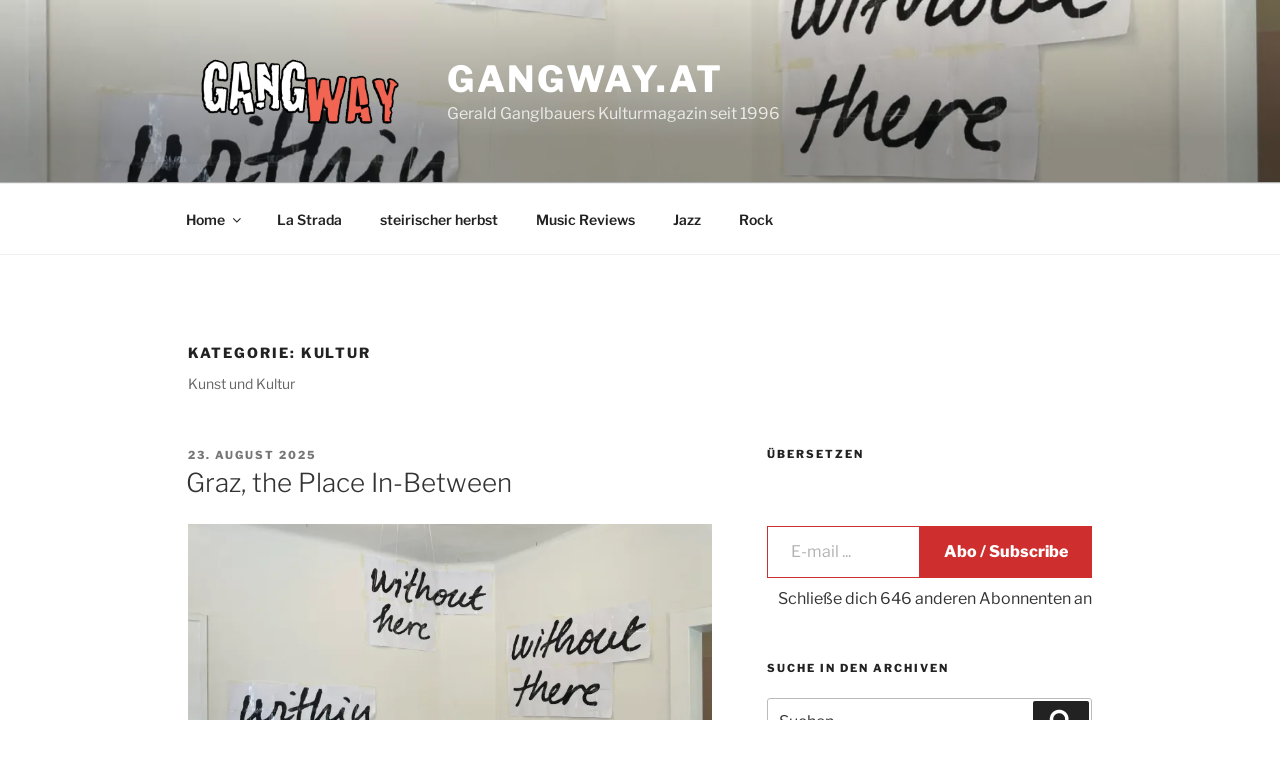

--- FILE ---
content_type: text/html; charset=UTF-8
request_url: https://www.gangway.at/category/kultur/
body_size: 57724
content:
<!DOCTYPE html>
<html lang="de" class="no-js no-svg">
<head>
<meta charset="UTF-8">
<meta name="viewport" content="width=device-width, initial-scale=1.0">
<link rel="profile" href="https://gmpg.org/xfn/11">

<script>(function(html){html.className = html.className.replace(/\bno-js\b/,'js')})(document.documentElement);</script>
<style id="jetpack-boost-critical-css">@media all{[class^=wp-block-]:not(.wp-block-gallery)>figcaption{font-style:italic;margin-bottom:1.5em;text-align:left}.wp-block-image{margin-bottom:1.5em}.wp-block-gallery{margin-bottom:1.5em}.wp-block-table tr{border-bottom:1px solid #eee}.wp-block-table td{border:0}}@media all{html{font-family:sans-serif;line-height:1.15;-ms-text-size-adjust:100%;-webkit-text-size-adjust:100%}body{margin:0}article,aside,header,nav,section{display:block}h1{font-size:2em;margin:.67em 0}figcaption,figure,main{display:block}figure{margin:1em 0}a{background-color:transparent;-webkit-text-decoration-skip:objects}strong{font-weight:inherit}strong{font-weight:700}img{border-style:none}svg:not(:root){overflow:hidden}button,input,textarea{font-family:sans-serif;font-size:100%;line-height:1.15;margin:0}button,input{overflow:visible}button{text-transform:none}[type=submit],button,html [type=button]{-webkit-appearance:button}fieldset{border:1px solid #bbb;margin:0 2px;padding:.35em .625em .75em}textarea{overflow:auto}[type=search]{-webkit-appearance:textfield;outline-offset:-2px}[type=search]::-webkit-search-cancel-button{-webkit-appearance:none}.screen-reader-text{clip:rect(1px,1px,1px,1px);height:1px;overflow:hidden;position:absolute!important;width:1px;word-wrap:normal!important}.aligncenter{clear:both;display:block;margin-left:auto;margin-right:auto}.entry-content:after,.entry-content:before,.site-content:after,.site-content:before,.site-header:after,.site-header:before,.widget-area:after,.widget-area:before,.widget:after,.widget:before{content:"";display:table;table-layout:fixed}.entry-content:after,.site-content:after,.site-header:after,.widget-area:after,.widget:after{clear:both}body,button,input,textarea{color:#333;font-family:"Libre Franklin","Helvetica Neue",helvetica,arial,sans-serif;font-size:15px;font-size:.9375rem;font-weight:400;line-height:1.66}h1,h2,h3{clear:both;line-height:1.4;margin:0 0 .75em;padding:1.5em 0 0}h1:first-child,h2:first-child,h3:first-child{padding-top:0}h1{font-size:24px;font-size:1.5rem;font-weight:300}h2{color:#666;font-size:20px;font-size:1.25rem;font-weight:300}h3{color:#333;font-size:18px;font-size:1.125rem;font-weight:300}p{margin:0 0 1.5em;padding:0}em{font-style:italic}label{color:#333;display:block;font-weight:800;margin-bottom:.5em}fieldset{margin-bottom:1em}input[type=email],input[type=search],input[type=text],textarea{color:#666;background:#fff;background-image:-webkit-linear-gradient(rgba(255,255,255,0),rgba(255,255,255,0));border:1px solid #bbb;-webkit-border-radius:3px;border-radius:3px;display:block;padding:.7em;width:100%}button,input[type=submit]{background-color:#222;border:0;-webkit-border-radius:2px;border-radius:2px;-webkit-box-shadow:none;box-shadow:none;color:#fff;display:inline-block;font-size:14px;font-size:.875rem;font-weight:800;line-height:1;padding:1em 2em;text-shadow:none}input+button{padding:.75em 2em}ul{margin:0 0 1.5em;padding:0}ul{list-style:disc}li>ul{margin-bottom:0;margin-left:1.5em}table{border-collapse:collapse;margin:0 0 1.5em;width:100%}tr{border-bottom:1px solid #eee}td{padding:.4em}td,td:first-child{padding-left:0}td:last-child{padding-right:0}a{color:#222;text-decoration:none}.entry-content a,.widget a{-webkit-box-shadow:inset 0-1px 0 #0f0f0f;box-shadow:inset 0-1px 0 #0f0f0f}.entry-meta a,.entry-title a,.pagination a,.widget ul li a{-webkit-box-shadow:inset 0-1px 0 #fff;box-shadow:inset 0-1px 0 #fff;text-decoration:none}.navigation-top{background:#fff;border-bottom:1px solid #eee;border-top:1px solid #eee;font-size:16px;font-size:1rem;position:relative}.navigation-top .wrap{max-width:1000px;padding:0}.navigation-top a{color:#222;font-weight:600}.main-navigation{clear:both;display:block}.main-navigation ul{background:#fff;list-style:none;margin:0;padding:0 1.5em;text-align:left}.main-navigation .menu-item-has-children>a>.icon,.main-navigation ul a>.icon{display:none}.main-navigation>div>ul{border-top:1px solid #eee;padding:.75em 1.695em}.main-navigation ul ul{padding:0 0 0 1.5em}.main-navigation ul ul a{letter-spacing:0;padding:.4em 0;position:relative;text-transform:none}.main-navigation li{border-bottom:1px solid #eee;position:relative}.main-navigation li li,.main-navigation li:last-child{border:0}.main-navigation a{display:block;padding:.5em 0;text-decoration:none}.menu-toggle{background-color:transparent;border:0;-webkit-box-shadow:none;box-shadow:none;color:#222;display:none;font-size:14px;font-size:.875rem;font-weight:800;line-height:1.5;margin:1px auto 2px;padding:1em;text-shadow:none}.menu-toggle .icon{margin-right:.5em;top:-2px}.menu-toggle .icon-close{display:none}html{-webkit-box-sizing:border-box;-moz-box-sizing:border-box;box-sizing:border-box}*,:after,:before{-webkit-box-sizing:inherit;-moz-box-sizing:inherit;box-sizing:inherit}body{background:#fff}#page{position:relative;word-wrap:break-word}.wrap{margin-left:auto;margin-right:auto;max-width:700px;padding-left:2em;padding-right:2em}.wrap:after{clear:both;content:"";display:block}#masthead .wrap{position:relative}.site-header{background-color:#fafafa;position:relative}.site-branding{padding:1em 0;position:relative;z-index:3}.site-branding a{text-decoration:none}.site-title{clear:none;font-size:24px;font-size:1.5rem;font-weight:800;line-height:1.25;letter-spacing:.08em;margin:0;padding:0;text-transform:uppercase}.site-title,.site-title a{color:#222;opacity:1}body.has-header-image .site-title,body.has-header-image .site-title a{color:#fff}.site-description{color:#666;font-size:13px;font-size:.8125rem;margin-bottom:0}body.has-header-image .site-description{color:#fff;opacity:.8}.custom-logo-link{display:inline-block;padding-right:1em;vertical-align:middle;width:auto}.custom-logo-link img{display:inline-block;max-height:80px;width:auto}body:not(.title-tagline-hidden) .site-branding-text{display:inline-block;max-width:100%;vertical-align:middle}.custom-header{position:relative}.custom-header-media{bottom:0;left:0;overflow:hidden;position:absolute;right:0;top:0;width:100%}.custom-header-media:before{background:-moz-linear-gradient(to top,rgba(0,0,0,0) 0,rgba(0,0,0,.3) 75%,rgba(0,0,0,.3) 100%);background:-webkit-linear-gradient(to top,rgba(0,0,0,0) 0,rgba(0,0,0,.3) 75%,rgba(0,0,0,.3) 100%);background:linear-gradient(to bottom,rgba(0,0,0,0) 0,rgba(0,0,0,.3) 75%,rgba(0,0,0,.3) 100%);bottom:0;content:"";display:block;height:100%;left:0;position:absolute;right:0;z-index:2}.has-header-image .custom-header-media img{position:fixed;height:auto;left:50%;max-width:1000%;min-height:100%;min-width:100%;min-width:100vw;width:auto;top:50%;padding-bottom:1px;-ms-transform:translateX(-50%) translateY(-50%);-moz-transform:translateX(-50%) translateY(-50%);-webkit-transform:translateX(-50%) translateY(-50%);transform:translateX(-50%) translateY(-50%)}.has-header-image:not(.twentyseventeen-front-page):not(.home) .custom-header-media img{bottom:0;position:absolute;top:auto;-ms-transform:translateX(-50%) translateY(0);-moz-transform:translateX(-50%) translateY(0);-webkit-transform:translateX(-50%) translateY(0);transform:translateX(-50%) translateY(0)}@supports (object-fit:cover){.has-header-image .custom-header-media img,.has-header-image:not(.twentyseventeen-front-page):not(.home) .custom-header-media img{height:100%;left:0;-o-object-fit:cover;object-fit:cover;top:0;-ms-transform:none;-moz-transform:none;-webkit-transform:none;transform:none;width:100%}}.site-content-contain{background-color:#fff;position:relative}.site-content{padding:2.5em 0 0}.page-title{color:#222;font-size:14px;font-size:.875rem;font-weight:800;letter-spacing:.14em;text-transform:uppercase}.entry-header .entry-title{margin-bottom:.25em}.entry-title a{color:#333;text-decoration:none;margin-left:-2px}.entry-title:not(:first-child){padding-top:0}.entry-meta{color:#767676;font-size:11px;font-size:.6875rem;font-weight:800;letter-spacing:.1818em;padding-bottom:.25em;text-transform:uppercase}.entry-meta a{color:#767676}.updated:not(.published){display:none}.page-numbers{display:none;padding:.5em .75em}.archive .site-main>article{padding-bottom:2em}body:not(.twentyseventeen-front-page) .entry-header{padding:1em 0}body:not(.twentyseventeen-front-page) .entry-content,body:not(.twentyseventeen-front-page) .entry-header{margin-left:auto;margin-right:auto}body:not(.twentyseventeen-front-page) .entry-header{padding-top:0}.taxonomy-description{color:#666;font-size:13px;font-size:.8125rem}.page-header{padding-bottom:2em}#secondary{padding:1em 0 2em}.widget{padding-bottom:3em}h2.widget-title{color:#222;font-size:13px;font-size:.8125rem;font-weight:800;letter-spacing:.1818em;margin-bottom:1.5em;text-transform:uppercase}.widget ul{list-style:none;margin:0}.widget ul li{border-bottom:1px solid #ddd;border-top:1px solid #ddd;padding:.5em 0}.widget:not(.widget_tag_cloud) ul li+li{margin-top:-1px}.search-form{position:relative}.search-form .search-submit{bottom:3px;padding:.5em 1em;position:absolute;right:3px;top:3px}.search-form .search-submit .icon{height:24px;top:-2px;width:24px}img{height:auto;max-width:100%}iframe{margin-bottom:1.5em;max-width:100%}.gallery-caption{color:#666;font-size:13px;font-size:.8125rem;font-style:italic;margin-bottom:1.5em;max-width:100%}.icon{display:inline-block;fill:currentColor;height:1em;position:relative;top:-.0625em;vertical-align:middle;width:1em}.gallery-caption{display:block;text-align:left;padding:0 10px 0 0;margin-bottom:0}.no-svg .search-submit .screen-reader-text{clip:auto;font-size:16px;font-size:1rem;font-weight:400;height:auto;position:relative!important;width:auto}@media screen and (min-width:30em){body,button,input,textarea{font-size:18px;font-size:1.125rem}h1{font-size:30px;font-size:1.875rem}h2{font-size:26px;font-size:1.625rem}h3{font-size:22px;font-size:1.375rem}.site-branding{padding:3em 0}.taxonomy-description{font-size:14px;font-size:.875rem}}@media screen and (min-width:48em){html{scroll-padding-top:calc(var(--wp-admin--admin-bar--height,0px) + 72px)}body,button,input,textarea{font-size:16px;font-size:1rem;line-height:1.5}.wrap{max-width:1000px;padding-left:3em;padding-right:3em}.has-sidebar:not(.error404) #primary{float:left;width:58%}.has-sidebar #secondary{float:right;padding-top:0;width:36%}.site-branding{margin-bottom:0}.custom-header-media{height:165px;position:relative}.has-header-image:not(.twentyseventeen-front-page):not(.home) .custom-header-media{bottom:0;height:auto;left:0;position:absolute;right:0;top:0}.custom-logo-link{padding-right:2em}.custom-logo-link img{max-width:350px}.site-title{font-size:36px;font-size:2.25rem}.site-description{font-size:16px;font-size:1rem}.navigation-top{bottom:0;font-size:14px;font-size:.875rem;left:0;position:absolute;right:0;width:100%;z-index:3}.navigation-top .wrap{max-width:1000px;padding:.75em 3.4166666666667em}.navigation-top nav{margin-left:-1.25em}.main-navigation{width:auto}.main-navigation ul{background:0 0;padding:0}.main-navigation>div>ul{border:0;margin-bottom:0;padding:0}.main-navigation li{border:0;display:inline-block}.main-navigation li li{display:block}.main-navigation a{padding:1em 1.25em}.main-navigation ul ul{background:#fff;border:1px solid #bbb;left:-999em;padding:0;position:absolute;top:100%;z-index:99999}.main-navigation ul li.menu-item-has-children:after,.main-navigation ul li.menu-item-has-children:before{border-style:solid;border-width:0 6px 6px;content:"";display:none;height:0;position:absolute;right:1em;bottom:-1px;width:0;z-index:100000}.main-navigation ul li.menu-item-has-children:before{border-color:transparent transparent #bbb;bottom:0}.main-navigation ul li.menu-item-has-children:after{border-color:transparent transparent #fff}.main-navigation ul ul a{padding:.75em 1.25em;width:16em}.main-navigation .menu-item-has-children>a>.icon{display:inline;left:5px;position:relative;top:-1px}.site-content{padding:5.5em 0 0}.archive .site-main>article{padding-bottom:4em}#secondary{font-size:14px;font-size:.875rem;line-height:1.6}h2.widget-title{font-size:11px;font-size:.6875rem;margin-bottom:2em}}@media screen and (min-width:67em){.navigation-top .wrap{padding:.75em 2em}.navigation-top nav{margin-left:0}.page-numbers{display:inline-block}}}@media all{.wp-block-jetpack-slideshow{margin-bottom:1.5em;min-width:0;position:relative}.wp-block-jetpack-slideshow .wp-block-jetpack-slideshow_container{opacity:0;overflow:hidden;width:100%}.wp-block-jetpack-slideshow .wp-block-jetpack-slideshow_container.swiper-container{display:block}.wp-block-jetpack-slideshow .wp-block-jetpack-slideshow_container .wp-block-jetpack-slideshow_slide,.wp-block-jetpack-slideshow .wp-block-jetpack-slideshow_container .wp-block-jetpack-slideshow_swiper-wrapper{line-height:normal;margin:0;padding:0}.wp-block-jetpack-slideshow .wp-block-jetpack-slideshow_container ul.wp-block-jetpack-slideshow_swiper-wrapper{display:flex}.wp-block-jetpack-slideshow .wp-block-jetpack-slideshow_slide{display:flex;height:100%;width:100%}.wp-block-jetpack-slideshow .wp-block-jetpack-slideshow_slide figure{align-items:center;display:flex;height:100%;justify-content:center;margin:0;position:relative;width:100%}.wp-block-jetpack-slideshow .wp-block-jetpack-slideshow_image{display:block;height:auto;max-height:100%;max-width:100%;object-fit:contain;width:auto}.wp-block-jetpack-slideshow .wp-block-jetpack-slideshow_button-next,.wp-block-jetpack-slideshow .wp-block-jetpack-slideshow_button-pause,.wp-block-jetpack-slideshow .wp-block-jetpack-slideshow_button-prev{background-color:#fff;background-position:50%;background-repeat:no-repeat;background-size:contain;border:0;border-radius:4px;box-shadow:none;height:30px;margin:-14px 0 0;opacity:.5;padding:0;width:28px}.wp-block-jetpack-slideshow .wp-block-jetpack-slideshow_button-next,.wp-block-jetpack-slideshow .wp-block-jetpack-slideshow_button-prev{display:none}.wp-block-jetpack-slideshow .swiper-button-next:after,.wp-block-jetpack-slideshow .swiper-button-prev:after{content:""}.wp-block-jetpack-slideshow .swiper-button-next.swiper-button-white,.wp-block-jetpack-slideshow .wp-block-jetpack-slideshow_button-next{background-image:url([data-uri])}.wp-block-jetpack-slideshow .swiper-button-prev.swiper-button-white,.wp-block-jetpack-slideshow .wp-block-jetpack-slideshow_button-prev{background-image:url([data-uri])}.wp-block-jetpack-slideshow .wp-block-jetpack-slideshow_button-pause{background-image:url(data:image/svg+xml;charset=utf-8,%3Csvg\ xmlns=\'http://www.w3.org/2000/svg\'\ width=\'24\'\ height=\'24\'\ viewBox=\'0\ 0\ 24\ 24\'%3E%3Cpath\ d=\'M6\ 19h4V5H6zm8-14v14h4V5z\'/%3E%3Cpath\ fill=\'none\'\ d=\'M0\ 0h24v24H0z\'/%3E%3C/svg%3E);display:none;inset-inline-end:10px;margin-top:0;position:absolute;top:10px;z-index:1}.wp-block-jetpack-slideshow[data-autoplay=true] .wp-block-jetpack-slideshow_button-pause{display:block}.wp-block-jetpack-slideshow .wp-block-jetpack-slideshow_caption.gallery-caption{background-color:#00000080;bottom:0;box-sizing:border-box;color:#fff;left:0;margin:0!important;max-height:100%;opacity:1;padding:.75em;position:absolute;right:0;text-align:initial;z-index:1}.wp-block-jetpack-slideshow[data-autoplay=true] .wp-block-jetpack-slideshow_caption.gallery-caption{max-height:calc(100% - 68px)}@media (min-width:600px){.wp-block-jetpack-slideshow .wp-block-jetpack-slideshow_button-next,.wp-block-jetpack-slideshow .wp-block-jetpack-slideshow_button-prev{display:block}}}</style><title>Kultur &#8211; GANGWAY.AT</title>
<meta name='robots' content='max-image-preview:large' />
	<style>img:is([sizes="auto" i], [sizes^="auto," i]) { contain-intrinsic-size: 3000px 1500px }</style>
	<!-- Jetpack Site Verification Tags -->
<link rel='dns-prefetch' href='//stats.wp.com' />
<link rel='dns-prefetch' href='//v0.wordpress.com' />
<link rel='dns-prefetch' href='//widgets.wp.com' />
<link rel='dns-prefetch' href='//s0.wp.com' />
<link rel='dns-prefetch' href='//0.gravatar.com' />
<link rel='dns-prefetch' href='//1.gravatar.com' />
<link rel='dns-prefetch' href='//2.gravatar.com' />
<link rel='preconnect' href='//i0.wp.com' />
<link rel='preconnect' href='//c0.wp.com' />
<link rel="alternate" type="application/rss+xml" title="GANGWAY.AT &raquo; Feed" href="https://www.gangway.at/feed/" />
<link rel="alternate" type="application/rss+xml" title="GANGWAY.AT &raquo; Kommentar-Feed" href="https://www.gangway.at/comments/feed/" />
<link rel="alternate" type="application/rss+xml" title="GANGWAY.AT &raquo; Kultur Kategorie-Feed" href="https://www.gangway.at/category/kultur/feed/" />
<script>
window._wpemojiSettings = {"baseUrl":"https:\/\/s.w.org\/images\/core\/emoji\/16.0.1\/72x72\/","ext":".png","svgUrl":"https:\/\/s.w.org\/images\/core\/emoji\/16.0.1\/svg\/","svgExt":".svg","source":{"concatemoji":"https:\/\/www.gangway.at\/wp-includes\/js\/wp-emoji-release.min.js?ver=6.8.2"}};
/*! This file is auto-generated */
!function(s,n){var o,i,e;function c(e){try{var t={supportTests:e,timestamp:(new Date).valueOf()};sessionStorage.setItem(o,JSON.stringify(t))}catch(e){}}function p(e,t,n){e.clearRect(0,0,e.canvas.width,e.canvas.height),e.fillText(t,0,0);var t=new Uint32Array(e.getImageData(0,0,e.canvas.width,e.canvas.height).data),a=(e.clearRect(0,0,e.canvas.width,e.canvas.height),e.fillText(n,0,0),new Uint32Array(e.getImageData(0,0,e.canvas.width,e.canvas.height).data));return t.every(function(e,t){return e===a[t]})}function u(e,t){e.clearRect(0,0,e.canvas.width,e.canvas.height),e.fillText(t,0,0);for(var n=e.getImageData(16,16,1,1),a=0;a<n.data.length;a++)if(0!==n.data[a])return!1;return!0}function f(e,t,n,a){switch(t){case"flag":return n(e,"\ud83c\udff3\ufe0f\u200d\u26a7\ufe0f","\ud83c\udff3\ufe0f\u200b\u26a7\ufe0f")?!1:!n(e,"\ud83c\udde8\ud83c\uddf6","\ud83c\udde8\u200b\ud83c\uddf6")&&!n(e,"\ud83c\udff4\udb40\udc67\udb40\udc62\udb40\udc65\udb40\udc6e\udb40\udc67\udb40\udc7f","\ud83c\udff4\u200b\udb40\udc67\u200b\udb40\udc62\u200b\udb40\udc65\u200b\udb40\udc6e\u200b\udb40\udc67\u200b\udb40\udc7f");case"emoji":return!a(e,"\ud83e\udedf")}return!1}function g(e,t,n,a){var r="undefined"!=typeof WorkerGlobalScope&&self instanceof WorkerGlobalScope?new OffscreenCanvas(300,150):s.createElement("canvas"),o=r.getContext("2d",{willReadFrequently:!0}),i=(o.textBaseline="top",o.font="600 32px Arial",{});return e.forEach(function(e){i[e]=t(o,e,n,a)}),i}function t(e){var t=s.createElement("script");t.src=e,t.defer=!0,s.head.appendChild(t)}"undefined"!=typeof Promise&&(o="wpEmojiSettingsSupports",i=["flag","emoji"],n.supports={everything:!0,everythingExceptFlag:!0},e=new Promise(function(e){s.addEventListener("DOMContentLoaded",e,{once:!0})}),new Promise(function(t){var n=function(){try{var e=JSON.parse(sessionStorage.getItem(o));if("object"==typeof e&&"number"==typeof e.timestamp&&(new Date).valueOf()<e.timestamp+604800&&"object"==typeof e.supportTests)return e.supportTests}catch(e){}return null}();if(!n){if("undefined"!=typeof Worker&&"undefined"!=typeof OffscreenCanvas&&"undefined"!=typeof URL&&URL.createObjectURL&&"undefined"!=typeof Blob)try{var e="postMessage("+g.toString()+"("+[JSON.stringify(i),f.toString(),p.toString(),u.toString()].join(",")+"));",a=new Blob([e],{type:"text/javascript"}),r=new Worker(URL.createObjectURL(a),{name:"wpTestEmojiSupports"});return void(r.onmessage=function(e){c(n=e.data),r.terminate(),t(n)})}catch(e){}c(n=g(i,f,p,u))}t(n)}).then(function(e){for(var t in e)n.supports[t]=e[t],n.supports.everything=n.supports.everything&&n.supports[t],"flag"!==t&&(n.supports.everythingExceptFlag=n.supports.everythingExceptFlag&&n.supports[t]);n.supports.everythingExceptFlag=n.supports.everythingExceptFlag&&!n.supports.flag,n.DOMReady=!1,n.readyCallback=function(){n.DOMReady=!0}}).then(function(){return e}).then(function(){var e;n.supports.everything||(n.readyCallback(),(e=n.source||{}).concatemoji?t(e.concatemoji):e.wpemoji&&e.twemoji&&(t(e.twemoji),t(e.wpemoji)))}))}((window,document),window._wpemojiSettings);
</script>
<style id='wp-emoji-styles-inline-css'>

	img.wp-smiley, img.emoji {
		display: inline !important;
		border: none !important;
		box-shadow: none !important;
		height: 1em !important;
		width: 1em !important;
		margin: 0 0.07em !important;
		vertical-align: -0.1em !important;
		background: none !important;
		padding: 0 !important;
	}
</style>
<noscript><link rel='stylesheet' id='wp-block-library-css' href='https://c0.wp.com/c/6.8.2/wp-includes/css/dist/block-library/style.min.css' media='all' />
</noscript><link rel='stylesheet' id='wp-block-library-css' href='https://c0.wp.com/c/6.8.2/wp-includes/css/dist/block-library/style.min.css' media="not all" data-media="all" onload="this.media=this.dataset.media; delete this.dataset.media; this.removeAttribute( 'onload' );" />
<style id='wp-block-library-theme-inline-css'>
.wp-block-audio :where(figcaption){color:#555;font-size:13px;text-align:center}.is-dark-theme .wp-block-audio :where(figcaption){color:#ffffffa6}.wp-block-audio{margin:0 0 1em}.wp-block-code{border:1px solid #ccc;border-radius:4px;font-family:Menlo,Consolas,monaco,monospace;padding:.8em 1em}.wp-block-embed :where(figcaption){color:#555;font-size:13px;text-align:center}.is-dark-theme .wp-block-embed :where(figcaption){color:#ffffffa6}.wp-block-embed{margin:0 0 1em}.blocks-gallery-caption{color:#555;font-size:13px;text-align:center}.is-dark-theme .blocks-gallery-caption{color:#ffffffa6}:root :where(.wp-block-image figcaption){color:#555;font-size:13px;text-align:center}.is-dark-theme :root :where(.wp-block-image figcaption){color:#ffffffa6}.wp-block-image{margin:0 0 1em}.wp-block-pullquote{border-bottom:4px solid;border-top:4px solid;color:currentColor;margin-bottom:1.75em}.wp-block-pullquote cite,.wp-block-pullquote footer,.wp-block-pullquote__citation{color:currentColor;font-size:.8125em;font-style:normal;text-transform:uppercase}.wp-block-quote{border-left:.25em solid;margin:0 0 1.75em;padding-left:1em}.wp-block-quote cite,.wp-block-quote footer{color:currentColor;font-size:.8125em;font-style:normal;position:relative}.wp-block-quote:where(.has-text-align-right){border-left:none;border-right:.25em solid;padding-left:0;padding-right:1em}.wp-block-quote:where(.has-text-align-center){border:none;padding-left:0}.wp-block-quote.is-large,.wp-block-quote.is-style-large,.wp-block-quote:where(.is-style-plain){border:none}.wp-block-search .wp-block-search__label{font-weight:700}.wp-block-search__button{border:1px solid #ccc;padding:.375em .625em}:where(.wp-block-group.has-background){padding:1.25em 2.375em}.wp-block-separator.has-css-opacity{opacity:.4}.wp-block-separator{border:none;border-bottom:2px solid;margin-left:auto;margin-right:auto}.wp-block-separator.has-alpha-channel-opacity{opacity:1}.wp-block-separator:not(.is-style-wide):not(.is-style-dots){width:100px}.wp-block-separator.has-background:not(.is-style-dots){border-bottom:none;height:1px}.wp-block-separator.has-background:not(.is-style-wide):not(.is-style-dots){height:2px}.wp-block-table{margin:0 0 1em}.wp-block-table td,.wp-block-table th{word-break:normal}.wp-block-table :where(figcaption){color:#555;font-size:13px;text-align:center}.is-dark-theme .wp-block-table :where(figcaption){color:#ffffffa6}.wp-block-video :where(figcaption){color:#555;font-size:13px;text-align:center}.is-dark-theme .wp-block-video :where(figcaption){color:#ffffffa6}.wp-block-video{margin:0 0 1em}:root :where(.wp-block-template-part.has-background){margin-bottom:0;margin-top:0;padding:1.25em 2.375em}
</style>
<style id='classic-theme-styles-inline-css'>
/*! This file is auto-generated */
.wp-block-button__link{color:#fff;background-color:#32373c;border-radius:9999px;box-shadow:none;text-decoration:none;padding:calc(.667em + 2px) calc(1.333em + 2px);font-size:1.125em}.wp-block-file__button{background:#32373c;color:#fff;text-decoration:none}
</style>
<style id='ce4wp-subscribe-style-inline-css'>
.wp-block-ce4wp-subscribe{max-width:840px;margin:0 auto}.wp-block-ce4wp-subscribe .title{margin-bottom:0}.wp-block-ce4wp-subscribe .subTitle{margin-top:0;font-size:0.8em}.wp-block-ce4wp-subscribe .disclaimer{margin-top:5px;font-size:0.8em}.wp-block-ce4wp-subscribe .disclaimer .disclaimer-label{margin-left:10px}.wp-block-ce4wp-subscribe .inputBlock{width:100%;margin-bottom:10px}.wp-block-ce4wp-subscribe .inputBlock input{width:100%}.wp-block-ce4wp-subscribe .inputBlock label{display:inline-block}.wp-block-ce4wp-subscribe .submit-button{margin-top:25px;display:block}.wp-block-ce4wp-subscribe .required-text{display:inline-block;margin:0;padding:0;margin-left:0.3em}.wp-block-ce4wp-subscribe .onSubmission{height:0;max-width:840px;margin:0 auto}.wp-block-ce4wp-subscribe .firstNameSummary .lastNameSummary{text-transform:capitalize}.wp-block-ce4wp-subscribe .ce4wp-inline-notification{display:flex;flex-direction:row;align-items:center;padding:13px 10px;width:100%;height:40px;border-style:solid;border-color:orange;border-width:1px;border-left-width:4px;border-radius:3px;background:rgba(255,133,15,0.1);flex:none;order:0;flex-grow:1;margin:0px 0px}.wp-block-ce4wp-subscribe .ce4wp-inline-warning-text{font-style:normal;font-weight:normal;font-size:16px;line-height:20px;display:flex;align-items:center;color:#571600;margin-left:9px}.wp-block-ce4wp-subscribe .ce4wp-inline-warning-icon{color:orange}.wp-block-ce4wp-subscribe .ce4wp-inline-warning-arrow{color:#571600;margin-left:auto}.wp-block-ce4wp-subscribe .ce4wp-banner-clickable{cursor:pointer}.ce4wp-link{cursor:pointer}

.no-flex{display:block}.sub-header{margin-bottom:1em}


</style>
<noscript><link rel='stylesheet' id='mediaelement-css' href='https://c0.wp.com/c/6.8.2/wp-includes/js/mediaelement/mediaelementplayer-legacy.min.css' media='all' />
</noscript><link rel='stylesheet' id='mediaelement-css' href='https://c0.wp.com/c/6.8.2/wp-includes/js/mediaelement/mediaelementplayer-legacy.min.css' media="not all" data-media="all" onload="this.media=this.dataset.media; delete this.dataset.media; this.removeAttribute( 'onload' );" />
<noscript><link rel='stylesheet' id='wp-mediaelement-css' href='https://c0.wp.com/c/6.8.2/wp-includes/js/mediaelement/wp-mediaelement.min.css' media='all' />
</noscript><link rel='stylesheet' id='wp-mediaelement-css' href='https://c0.wp.com/c/6.8.2/wp-includes/js/mediaelement/wp-mediaelement.min.css' media="not all" data-media="all" onload="this.media=this.dataset.media; delete this.dataset.media; this.removeAttribute( 'onload' );" />
<style id='jetpack-sharing-buttons-style-inline-css'>
.jetpack-sharing-buttons__services-list{display:flex;flex-direction:row;flex-wrap:wrap;gap:0;list-style-type:none;margin:5px;padding:0}.jetpack-sharing-buttons__services-list.has-small-icon-size{font-size:12px}.jetpack-sharing-buttons__services-list.has-normal-icon-size{font-size:16px}.jetpack-sharing-buttons__services-list.has-large-icon-size{font-size:24px}.jetpack-sharing-buttons__services-list.has-huge-icon-size{font-size:36px}@media print{.jetpack-sharing-buttons__services-list{display:none!important}}.editor-styles-wrapper .wp-block-jetpack-sharing-buttons{gap:0;padding-inline-start:0}ul.jetpack-sharing-buttons__services-list.has-background{padding:1.25em 2.375em}
</style>
<style id='global-styles-inline-css'>
:root{--wp--preset--aspect-ratio--square: 1;--wp--preset--aspect-ratio--4-3: 4/3;--wp--preset--aspect-ratio--3-4: 3/4;--wp--preset--aspect-ratio--3-2: 3/2;--wp--preset--aspect-ratio--2-3: 2/3;--wp--preset--aspect-ratio--16-9: 16/9;--wp--preset--aspect-ratio--9-16: 9/16;--wp--preset--color--black: #000000;--wp--preset--color--cyan-bluish-gray: #abb8c3;--wp--preset--color--white: #ffffff;--wp--preset--color--pale-pink: #f78da7;--wp--preset--color--vivid-red: #cf2e2e;--wp--preset--color--luminous-vivid-orange: #ff6900;--wp--preset--color--luminous-vivid-amber: #fcb900;--wp--preset--color--light-green-cyan: #7bdcb5;--wp--preset--color--vivid-green-cyan: #00d084;--wp--preset--color--pale-cyan-blue: #8ed1fc;--wp--preset--color--vivid-cyan-blue: #0693e3;--wp--preset--color--vivid-purple: #9b51e0;--wp--preset--gradient--vivid-cyan-blue-to-vivid-purple: linear-gradient(135deg,rgba(6,147,227,1) 0%,rgb(155,81,224) 100%);--wp--preset--gradient--light-green-cyan-to-vivid-green-cyan: linear-gradient(135deg,rgb(122,220,180) 0%,rgb(0,208,130) 100%);--wp--preset--gradient--luminous-vivid-amber-to-luminous-vivid-orange: linear-gradient(135deg,rgba(252,185,0,1) 0%,rgba(255,105,0,1) 100%);--wp--preset--gradient--luminous-vivid-orange-to-vivid-red: linear-gradient(135deg,rgba(255,105,0,1) 0%,rgb(207,46,46) 100%);--wp--preset--gradient--very-light-gray-to-cyan-bluish-gray: linear-gradient(135deg,rgb(238,238,238) 0%,rgb(169,184,195) 100%);--wp--preset--gradient--cool-to-warm-spectrum: linear-gradient(135deg,rgb(74,234,220) 0%,rgb(151,120,209) 20%,rgb(207,42,186) 40%,rgb(238,44,130) 60%,rgb(251,105,98) 80%,rgb(254,248,76) 100%);--wp--preset--gradient--blush-light-purple: linear-gradient(135deg,rgb(255,206,236) 0%,rgb(152,150,240) 100%);--wp--preset--gradient--blush-bordeaux: linear-gradient(135deg,rgb(254,205,165) 0%,rgb(254,45,45) 50%,rgb(107,0,62) 100%);--wp--preset--gradient--luminous-dusk: linear-gradient(135deg,rgb(255,203,112) 0%,rgb(199,81,192) 50%,rgb(65,88,208) 100%);--wp--preset--gradient--pale-ocean: linear-gradient(135deg,rgb(255,245,203) 0%,rgb(182,227,212) 50%,rgb(51,167,181) 100%);--wp--preset--gradient--electric-grass: linear-gradient(135deg,rgb(202,248,128) 0%,rgb(113,206,126) 100%);--wp--preset--gradient--midnight: linear-gradient(135deg,rgb(2,3,129) 0%,rgb(40,116,252) 100%);--wp--preset--font-size--small: 13px;--wp--preset--font-size--medium: 20px;--wp--preset--font-size--large: 36px;--wp--preset--font-size--x-large: 42px;--wp--preset--spacing--20: 0.44rem;--wp--preset--spacing--30: 0.67rem;--wp--preset--spacing--40: 1rem;--wp--preset--spacing--50: 1.5rem;--wp--preset--spacing--60: 2.25rem;--wp--preset--spacing--70: 3.38rem;--wp--preset--spacing--80: 5.06rem;--wp--preset--shadow--natural: 6px 6px 9px rgba(0, 0, 0, 0.2);--wp--preset--shadow--deep: 12px 12px 50px rgba(0, 0, 0, 0.4);--wp--preset--shadow--sharp: 6px 6px 0px rgba(0, 0, 0, 0.2);--wp--preset--shadow--outlined: 6px 6px 0px -3px rgba(255, 255, 255, 1), 6px 6px rgba(0, 0, 0, 1);--wp--preset--shadow--crisp: 6px 6px 0px rgba(0, 0, 0, 1);}:where(.is-layout-flex){gap: 0.5em;}:where(.is-layout-grid){gap: 0.5em;}body .is-layout-flex{display: flex;}.is-layout-flex{flex-wrap: wrap;align-items: center;}.is-layout-flex > :is(*, div){margin: 0;}body .is-layout-grid{display: grid;}.is-layout-grid > :is(*, div){margin: 0;}:where(.wp-block-columns.is-layout-flex){gap: 2em;}:where(.wp-block-columns.is-layout-grid){gap: 2em;}:where(.wp-block-post-template.is-layout-flex){gap: 1.25em;}:where(.wp-block-post-template.is-layout-grid){gap: 1.25em;}.has-black-color{color: var(--wp--preset--color--black) !important;}.has-cyan-bluish-gray-color{color: var(--wp--preset--color--cyan-bluish-gray) !important;}.has-white-color{color: var(--wp--preset--color--white) !important;}.has-pale-pink-color{color: var(--wp--preset--color--pale-pink) !important;}.has-vivid-red-color{color: var(--wp--preset--color--vivid-red) !important;}.has-luminous-vivid-orange-color{color: var(--wp--preset--color--luminous-vivid-orange) !important;}.has-luminous-vivid-amber-color{color: var(--wp--preset--color--luminous-vivid-amber) !important;}.has-light-green-cyan-color{color: var(--wp--preset--color--light-green-cyan) !important;}.has-vivid-green-cyan-color{color: var(--wp--preset--color--vivid-green-cyan) !important;}.has-pale-cyan-blue-color{color: var(--wp--preset--color--pale-cyan-blue) !important;}.has-vivid-cyan-blue-color{color: var(--wp--preset--color--vivid-cyan-blue) !important;}.has-vivid-purple-color{color: var(--wp--preset--color--vivid-purple) !important;}.has-black-background-color{background-color: var(--wp--preset--color--black) !important;}.has-cyan-bluish-gray-background-color{background-color: var(--wp--preset--color--cyan-bluish-gray) !important;}.has-white-background-color{background-color: var(--wp--preset--color--white) !important;}.has-pale-pink-background-color{background-color: var(--wp--preset--color--pale-pink) !important;}.has-vivid-red-background-color{background-color: var(--wp--preset--color--vivid-red) !important;}.has-luminous-vivid-orange-background-color{background-color: var(--wp--preset--color--luminous-vivid-orange) !important;}.has-luminous-vivid-amber-background-color{background-color: var(--wp--preset--color--luminous-vivid-amber) !important;}.has-light-green-cyan-background-color{background-color: var(--wp--preset--color--light-green-cyan) !important;}.has-vivid-green-cyan-background-color{background-color: var(--wp--preset--color--vivid-green-cyan) !important;}.has-pale-cyan-blue-background-color{background-color: var(--wp--preset--color--pale-cyan-blue) !important;}.has-vivid-cyan-blue-background-color{background-color: var(--wp--preset--color--vivid-cyan-blue) !important;}.has-vivid-purple-background-color{background-color: var(--wp--preset--color--vivid-purple) !important;}.has-black-border-color{border-color: var(--wp--preset--color--black) !important;}.has-cyan-bluish-gray-border-color{border-color: var(--wp--preset--color--cyan-bluish-gray) !important;}.has-white-border-color{border-color: var(--wp--preset--color--white) !important;}.has-pale-pink-border-color{border-color: var(--wp--preset--color--pale-pink) !important;}.has-vivid-red-border-color{border-color: var(--wp--preset--color--vivid-red) !important;}.has-luminous-vivid-orange-border-color{border-color: var(--wp--preset--color--luminous-vivid-orange) !important;}.has-luminous-vivid-amber-border-color{border-color: var(--wp--preset--color--luminous-vivid-amber) !important;}.has-light-green-cyan-border-color{border-color: var(--wp--preset--color--light-green-cyan) !important;}.has-vivid-green-cyan-border-color{border-color: var(--wp--preset--color--vivid-green-cyan) !important;}.has-pale-cyan-blue-border-color{border-color: var(--wp--preset--color--pale-cyan-blue) !important;}.has-vivid-cyan-blue-border-color{border-color: var(--wp--preset--color--vivid-cyan-blue) !important;}.has-vivid-purple-border-color{border-color: var(--wp--preset--color--vivid-purple) !important;}.has-vivid-cyan-blue-to-vivid-purple-gradient-background{background: var(--wp--preset--gradient--vivid-cyan-blue-to-vivid-purple) !important;}.has-light-green-cyan-to-vivid-green-cyan-gradient-background{background: var(--wp--preset--gradient--light-green-cyan-to-vivid-green-cyan) !important;}.has-luminous-vivid-amber-to-luminous-vivid-orange-gradient-background{background: var(--wp--preset--gradient--luminous-vivid-amber-to-luminous-vivid-orange) !important;}.has-luminous-vivid-orange-to-vivid-red-gradient-background{background: var(--wp--preset--gradient--luminous-vivid-orange-to-vivid-red) !important;}.has-very-light-gray-to-cyan-bluish-gray-gradient-background{background: var(--wp--preset--gradient--very-light-gray-to-cyan-bluish-gray) !important;}.has-cool-to-warm-spectrum-gradient-background{background: var(--wp--preset--gradient--cool-to-warm-spectrum) !important;}.has-blush-light-purple-gradient-background{background: var(--wp--preset--gradient--blush-light-purple) !important;}.has-blush-bordeaux-gradient-background{background: var(--wp--preset--gradient--blush-bordeaux) !important;}.has-luminous-dusk-gradient-background{background: var(--wp--preset--gradient--luminous-dusk) !important;}.has-pale-ocean-gradient-background{background: var(--wp--preset--gradient--pale-ocean) !important;}.has-electric-grass-gradient-background{background: var(--wp--preset--gradient--electric-grass) !important;}.has-midnight-gradient-background{background: var(--wp--preset--gradient--midnight) !important;}.has-small-font-size{font-size: var(--wp--preset--font-size--small) !important;}.has-medium-font-size{font-size: var(--wp--preset--font-size--medium) !important;}.has-large-font-size{font-size: var(--wp--preset--font-size--large) !important;}.has-x-large-font-size{font-size: var(--wp--preset--font-size--x-large) !important;}
:where(.wp-block-post-template.is-layout-flex){gap: 1.25em;}:where(.wp-block-post-template.is-layout-grid){gap: 1.25em;}
:where(.wp-block-columns.is-layout-flex){gap: 2em;}:where(.wp-block-columns.is-layout-grid){gap: 2em;}
:root :where(.wp-block-pullquote){font-size: 1.5em;line-height: 1.6;}
</style>
<noscript><link rel='stylesheet' id='twentyseventeen-fonts-css' href='https://www.gangway.at/wp-content/themes/twentyseventeen/assets/fonts/font-libre-franklin.css?ver=20230328' media='all' />
</noscript><link rel='stylesheet' id='twentyseventeen-fonts-css' href='https://www.gangway.at/wp-content/themes/twentyseventeen/assets/fonts/font-libre-franklin.css?ver=20230328' media="not all" data-media="all" onload="this.media=this.dataset.media; delete this.dataset.media; this.removeAttribute( 'onload' );" />
<noscript><link rel='stylesheet' id='twentyseventeen-style-css' href='https://www.gangway.at/wp-content/themes/twentyseventeen/style.css?ver=20250415' media='all' />
</noscript><link rel='stylesheet' id='twentyseventeen-style-css' href='https://www.gangway.at/wp-content/themes/twentyseventeen/style.css?ver=20250415' media="not all" data-media="all" onload="this.media=this.dataset.media; delete this.dataset.media; this.removeAttribute( 'onload' );" />
<noscript><link rel='stylesheet' id='twentyseventeen-block-style-css' href='https://www.gangway.at/wp-content/themes/twentyseventeen/assets/css/blocks.css?ver=20240729' media='all' />
</noscript><link rel='stylesheet' id='twentyseventeen-block-style-css' href='https://www.gangway.at/wp-content/themes/twentyseventeen/assets/css/blocks.css?ver=20240729' media="not all" data-media="all" onload="this.media=this.dataset.media; delete this.dataset.media; this.removeAttribute( 'onload' );" />
<noscript><link rel='stylesheet' id='jetpack_likes-css' href='https://c0.wp.com/p/jetpack/14.9.1/modules/likes/style.css' media='all' />
</noscript><link rel='stylesheet' id='jetpack_likes-css' href='https://c0.wp.com/p/jetpack/14.9.1/modules/likes/style.css' media="not all" data-media="all" onload="this.media=this.dataset.media; delete this.dataset.media; this.removeAttribute( 'onload' );" />
<script src="https://c0.wp.com/c/6.8.2/wp-includes/js/jquery/jquery.min.js" id="jquery-core-js"></script>
<script src="https://c0.wp.com/c/6.8.2/wp-includes/js/jquery/jquery-migrate.min.js" id="jquery-migrate-js"></script>
<script id="twentyseventeen-global-js-extra">
var twentyseventeenScreenReaderText = {"quote":"<svg class=\"icon icon-quote-right\" aria-hidden=\"true\" role=\"img\"> <use href=\"#icon-quote-right\" xlink:href=\"#icon-quote-right\"><\/use> <\/svg>","expand":"Untermen\u00fc anzeigen","collapse":"Untermen\u00fc verbergen","icon":"<svg class=\"icon icon-angle-down\" aria-hidden=\"true\" role=\"img\"> <use href=\"#icon-angle-down\" xlink:href=\"#icon-angle-down\"><\/use> <span class=\"svg-fallback icon-angle-down\"><\/span><\/svg>"};
</script>
<script src="https://www.gangway.at/wp-content/themes/twentyseventeen/assets/js/global.js?ver=20211130" id="twentyseventeen-global-js" defer data-wp-strategy="defer"></script>
<script src="https://www.gangway.at/wp-content/themes/twentyseventeen/assets/js/navigation.js?ver=20210122" id="twentyseventeen-navigation-js" defer data-wp-strategy="defer"></script>
<link rel="https://api.w.org/" href="https://www.gangway.at/wp-json/" /><link rel="alternate" title="JSON" type="application/json" href="https://www.gangway.at/wp-json/wp/v2/categories/3" /><link rel="EditURI" type="application/rsd+xml" title="RSD" href="https://www.gangway.at/xmlrpc.php?rsd" />
<meta name="generator" content="WordPress 6.8.2" />
	<style>img#wpstats{display:none}</style>
		<style>.recentcomments a{display:inline !important;padding:0 !important;margin:0 !important;}</style><style type="text/css">.broken_link, a.broken_link {
	text-decoration: line-through;
}</style>
<!-- Jetpack Open Graph Tags -->
<meta property="og:type" content="website" />
<meta property="og:title" content="Kultur &#8211; GANGWAY.AT" />
<meta property="og:url" content="https://www.gangway.at/category/kultur/" />
<meta property="og:description" content="Kunst und Kultur" />
<meta property="og:site_name" content="GANGWAY.AT" />
<meta property="og:image" content="https://i0.wp.com/www.gangway.at/wp-content/uploads/2021/01/cropped-Gangway-Logo-on-black.png?fit=699%2C250&#038;ssl=1" />
<meta property="og:image:width" content="699" />
<meta property="og:image:height" content="250" />
<meta property="og:image:alt" content="" />
<meta property="og:locale" content="de_DE" />
<meta name="twitter:site" content="@ganglbauer" />

<!-- End Jetpack Open Graph Tags -->
<link rel="icon" href="https://i0.wp.com/www.gangway.at/wp-content/uploads/2021/10/cropped-GW-rot.png?fit=32%2C32&#038;ssl=1" sizes="32x32" />
<link rel="icon" href="https://i0.wp.com/www.gangway.at/wp-content/uploads/2021/10/cropped-GW-rot.png?fit=192%2C192&#038;ssl=1" sizes="192x192" />
<link rel="apple-touch-icon" href="https://i0.wp.com/www.gangway.at/wp-content/uploads/2021/10/cropped-GW-rot.png?fit=180%2C180&#038;ssl=1" />
<meta name="msapplication-TileImage" content="https://i0.wp.com/www.gangway.at/wp-content/uploads/2021/10/cropped-GW-rot.png?fit=270%2C270&#038;ssl=1" />
</head>

<body class="archive category category-kultur category-3 wp-custom-logo wp-embed-responsive wp-theme-twentyseventeen group-blog hfeed has-header-image has-sidebar page-one-column colors-light">
<div id="page" class="site">
	<a class="skip-link screen-reader-text" href="#content">
		Zum Inhalt springen	</a>

	<header id="masthead" class="site-header">

		<div class="custom-header">

		<div class="custom-header-media">
			<div id="wp-custom-header" class="wp-custom-header"><img src="https://www.gangway.at/wp-content/uploads/2025/08/cropped-In-betweeness_installation_Sasa-Tatic_sketch-scaled-1.jpg" width="2000" height="1200" alt="" srcset="https://i0.wp.com/www.gangway.at/wp-content/uploads/2025/08/cropped-In-betweeness_installation_Sasa-Tatic_sketch-scaled-1.jpg?w=2000&amp;ssl=1 2000w, https://i0.wp.com/www.gangway.at/wp-content/uploads/2025/08/cropped-In-betweeness_installation_Sasa-Tatic_sketch-scaled-1.jpg?resize=300%2C180&amp;ssl=1 300w, https://i0.wp.com/www.gangway.at/wp-content/uploads/2025/08/cropped-In-betweeness_installation_Sasa-Tatic_sketch-scaled-1.jpg?resize=1707%2C1024&amp;ssl=1 1707w, https://i0.wp.com/www.gangway.at/wp-content/uploads/2025/08/cropped-In-betweeness_installation_Sasa-Tatic_sketch-scaled-1.jpg?resize=768%2C461&amp;ssl=1 768w, https://i0.wp.com/www.gangway.at/wp-content/uploads/2025/08/cropped-In-betweeness_installation_Sasa-Tatic_sketch-scaled-1.jpg?resize=1536%2C922&amp;ssl=1 1536w, https://i0.wp.com/www.gangway.at/wp-content/uploads/2025/08/cropped-In-betweeness_installation_Sasa-Tatic_sketch-scaled-1.jpg?w=1050&amp;ssl=1 1050w" sizes="(max-width: 767px) 200vw, 100vw" decoding="async" fetchpriority="high" /></div>		</div>

	<div class="site-branding">
	<div class="wrap">

		<a href="https://www.gangway.at/" class="custom-logo-link" rel="home"><img width="699" height="250" src="https://i0.wp.com/www.gangway.at/wp-content/uploads/2021/01/cropped-Gangway-Logo-on-black.png?fit=699%2C250&amp;ssl=1" class="custom-logo" alt="GANGWAY.AT" decoding="async" srcset="https://i0.wp.com/www.gangway.at/wp-content/uploads/2021/01/cropped-Gangway-Logo-on-black.png?w=699&amp;ssl=1 699w, https://i0.wp.com/www.gangway.at/wp-content/uploads/2021/01/cropped-Gangway-Logo-on-black.png?resize=300%2C107&amp;ssl=1 300w" sizes="(max-width: 767px) 89vw, (max-width: 1000px) 54vw, (max-width: 1071px) 543px, 580px" data-attachment-id="7203" data-permalink="https://www.gangway.at/cropped-gangway-logo-on-black-png/" data-orig-file="https://i0.wp.com/www.gangway.at/wp-content/uploads/2021/01/cropped-Gangway-Logo-on-black.png?fit=699%2C250&amp;ssl=1" data-orig-size="699,250" data-comments-opened="1" data-image-meta="{&quot;aperture&quot;:&quot;0&quot;,&quot;credit&quot;:&quot;&quot;,&quot;camera&quot;:&quot;&quot;,&quot;caption&quot;:&quot;&quot;,&quot;created_timestamp&quot;:&quot;0&quot;,&quot;copyright&quot;:&quot;&quot;,&quot;focal_length&quot;:&quot;0&quot;,&quot;iso&quot;:&quot;0&quot;,&quot;shutter_speed&quot;:&quot;0&quot;,&quot;title&quot;:&quot;&quot;,&quot;orientation&quot;:&quot;0&quot;}" data-image-title="cropped-Gangway-Logo-on-black.png" data-image-description="&lt;p&gt;https://www.gangway.at/wp-content/uploads/2021/01/cropped-Gangway-Logo-on-black.png&lt;/p&gt;
" data-image-caption="" data-medium-file="https://i0.wp.com/www.gangway.at/wp-content/uploads/2021/01/cropped-Gangway-Logo-on-black.png?fit=300%2C107&amp;ssl=1" data-large-file="https://i0.wp.com/www.gangway.at/wp-content/uploads/2021/01/cropped-Gangway-Logo-on-black.png?fit=525%2C188&amp;ssl=1" /></a>
		<div class="site-branding-text">
										<p class="site-title"><a href="https://www.gangway.at/" rel="home" >GANGWAY.AT</a></p>
			
							<p class="site-description">Gerald Ganglbauers Kulturmagazin seit 1996</p>
					</div><!-- .site-branding-text -->

		
	</div><!-- .wrap -->
</div><!-- .site-branding -->

</div><!-- .custom-header -->

					<div class="navigation-top">
				<div class="wrap">
					<nav id="site-navigation" class="main-navigation" aria-label="Oberes Menü">
	<button class="menu-toggle" aria-controls="top-menu" aria-expanded="false">
		<svg class="icon icon-bars" aria-hidden="true" role="img"> <use href="#icon-bars" xlink:href="#icon-bars"></use> </svg><svg class="icon icon-close" aria-hidden="true" role="img"> <use href="#icon-close" xlink:href="#icon-close"></use> </svg>Menü	</button>

	<div class="menu-sektionen-container"><ul id="top-menu" class="menu"><li id="menu-item-4654" class="menu-item menu-item-type-custom menu-item-object-custom menu-item-home menu-item-has-children menu-item-4654"><a href="https://www.gangway.at">Home<svg class="icon icon-angle-down" aria-hidden="true" role="img"> <use href="#icon-angle-down" xlink:href="#icon-angle-down"></use> </svg></a>
<ul class="sub-menu">
	<li id="menu-item-8132" class="menu-item menu-item-type-post_type menu-item-object-post menu-item-8132"><a href="https://www.gangway.at/kultur/gangway-kulturmagazin/">Gangway in Print</a></li>
	<li id="menu-item-6650" class="menu-item menu-item-type-custom menu-item-object-custom menu-item-6650"><a href="https://www.facebook.com/gangway.net">Facebook</a></li>
	<li id="menu-item-6656" class="menu-item menu-item-type-custom menu-item-object-custom menu-item-6656"><a href="https://ganglbauer.info/">Herausgeber</a></li>
	<li id="menu-item-7838" class="menu-item menu-item-type-custom menu-item-object-custom menu-item-7838"><a href="mailto:gerald@gangan.at">E-Mail</a></li>
	<li id="menu-item-6654" class="menu-item menu-item-type-custom menu-item-object-custom menu-item-6654"><a href="https://www.youtube.com/user/geraldmobile">YouTube</a></li>
	<li id="menu-item-8131" class="menu-item menu-item-type-post_type menu-item-object-post menu-item-8131"><a href="https://www.gangway.at/kultur/gangway-rueckblick/">Rückblick</a></li>
</ul>
</li>
<li id="menu-item-6182" class="menu-item menu-item-type-taxonomy menu-item-object-post_tag menu-item-6182"><a href="https://www.gangway.at/tag/la-strada/">La Strada</a></li>
<li id="menu-item-6181" class="menu-item menu-item-type-taxonomy menu-item-object-post_tag menu-item-6181"><a href="https://www.gangway.at/tag/steirischer-herbst/">steirischer herbst</a></li>
<li id="menu-item-5046" class="menu-item menu-item-type-custom menu-item-object-custom menu-item-5046"><a href="https://music.gangway.at/">Music Reviews</a></li>
<li id="menu-item-8651" class="menu-item menu-item-type-taxonomy menu-item-object-post_tag menu-item-8651"><a href="https://www.gangway.at/tag/jazz/">Jazz</a></li>
<li id="menu-item-8767" class="menu-item menu-item-type-taxonomy menu-item-object-post_tag menu-item-8767"><a href="https://www.gangway.at/tag/rock/">Rock</a></li>
</ul></div>
	</nav><!-- #site-navigation -->
				</div><!-- .wrap -->
			</div><!-- .navigation-top -->
		
	</header><!-- #masthead -->

	
	<div class="site-content-contain">
		<div id="content" class="site-content">

<div class="wrap">

			<header class="page-header">
			<h1 class="page-title">Kategorie: <span>Kultur</span></h1><div class="taxonomy-description"><p>Kunst und Kultur</p>
</div>		</header><!-- .page-header -->
	
	<div id="primary" class="content-area">
		<main id="main" class="site-main">

					
<article id="post-9021" class="post-9021 post type-post status-publish format-standard hentry category-kultur">
		<header class="entry-header">
		<div class="entry-meta"><span class="screen-reader-text">Veröffentlicht am</span> <a href="https://www.gangway.at/kultur/graz-the-place-in-between/" rel="bookmark"><time class="entry-date published updated" datetime="2025-08-23T16:36:01+02:00">23. August 2025</time></a></div><!-- .entry-meta --><h2 class="entry-title"><a href="https://www.gangway.at/kultur/graz-the-place-in-between/" rel="bookmark">Graz, the Place In-Between</a></h2>	</header><!-- .entry-header -->

	
	<div class="entry-content">
		
<figure class="wp-block-image size-large"><img data-recalc-dims="1" decoding="async" width="525" height="394" data-attachment-id="9022" data-permalink="https://www.gangway.at/kultur/graz-the-place-in-between/attachment/in-betweeness_installation_sasa-tatic_sketch/" data-orig-file="https://i0.wp.com/www.gangway.at/wp-content/uploads/2025/08/In-betweeness_installation_Sasa-Tatic_sketch-scaled.jpg?fit=2560%2C1920&amp;ssl=1" data-orig-size="2560,1920" data-comments-opened="1" data-image-meta="{&quot;aperture&quot;:&quot;1.6&quot;,&quot;credit&quot;:&quot;&quot;,&quot;camera&quot;:&quot;iPhone 12 mini&quot;,&quot;caption&quot;:&quot;&quot;,&quot;created_timestamp&quot;:&quot;1754057367&quot;,&quot;copyright&quot;:&quot;&quot;,&quot;focal_length&quot;:&quot;4.2&quot;,&quot;iso&quot;:&quot;32&quot;,&quot;shutter_speed&quot;:&quot;0.0090909090909091&quot;,&quot;title&quot;:&quot;&quot;,&quot;orientation&quot;:&quot;1&quot;}" data-image-title="In-betweeness_installation_Saša Tatić_sketch" data-image-description="" data-image-caption="" data-medium-file="https://i0.wp.com/www.gangway.at/wp-content/uploads/2025/08/In-betweeness_installation_Sasa-Tatic_sketch-scaled.jpg?fit=300%2C225&amp;ssl=1" data-large-file="https://i0.wp.com/www.gangway.at/wp-content/uploads/2025/08/In-betweeness_installation_Sasa-Tatic_sketch-scaled.jpg?fit=525%2C394&amp;ssl=1" src="https://i0.wp.com/www.gangway.at/wp-content/uploads/2025/08/In-betweeness_installation_Sasa-Tatic_sketch.jpg?resize=525%2C394&#038;ssl=1" alt="" class="wp-image-9022" srcset="https://i0.wp.com/www.gangway.at/wp-content/uploads/2025/08/In-betweeness_installation_Sasa-Tatic_sketch-scaled.jpg?resize=1365%2C1024&amp;ssl=1 1365w, https://i0.wp.com/www.gangway.at/wp-content/uploads/2025/08/In-betweeness_installation_Sasa-Tatic_sketch-scaled.jpg?resize=300%2C225&amp;ssl=1 300w, https://i0.wp.com/www.gangway.at/wp-content/uploads/2025/08/In-betweeness_installation_Sasa-Tatic_sketch-scaled.jpg?resize=768%2C576&amp;ssl=1 768w, https://i0.wp.com/www.gangway.at/wp-content/uploads/2025/08/In-betweeness_installation_Sasa-Tatic_sketch-scaled.jpg?resize=1536%2C1152&amp;ssl=1 1536w, https://i0.wp.com/www.gangway.at/wp-content/uploads/2025/08/In-betweeness_installation_Sasa-Tatic_sketch-scaled.jpg?resize=2048%2C1536&amp;ssl=1 2048w, https://i0.wp.com/www.gangway.at/wp-content/uploads/2025/08/In-betweeness_installation_Sasa-Tatic_sketch-scaled.jpg?w=1050&amp;ssl=1 1050w" sizes="(max-width: 767px) 89vw, (max-width: 1000px) 54vw, (max-width: 1071px) 543px, 580px" /><figcaption class="wp-element-caption">STRANGERS  &lt; rotor > Zentrum für zeitgenössische Kunst in Graz</figcaption></figure>



<p class="has-medium-font-size">A personal essay about balance of the identity pinned to a specific place<br></p>



<p class="has-drop-cap">The moment one decides to move, the <em>in-betweeness </em>begins to form. The greater the temporal distance from the starting point, the clearer its presence becomes.</p>



<p>For the length of time residing outside of the borders of the country of my passport, a period which lengthens daily, has intensified the circulation around the term <em>in-betweeness</em>. It certainly gave me the impression of becoming a part of it, but again, it drew me even further from forming clear outlines of what it factually means. Is it a feeling? Is it a place? Since it is, in the first place, hard to define what it actually refers to, making peace with it became even more difficult, and I assume avoidance emerged as a natural response.</p>



<p>Given the ten-year absence from Bosnia, the country I was born in and spending that exact absence period living in Germany, the country of personal choice, I became very familiar with the triggers of <em>in-betweenness</em>. It&#8217;s not that I only noticed the adaptation efforts I have to apply when coming to Bosnia, they started to show as well while arriving back in Germany. I could not escape the small instances manifested as non-met expectations brought from one place to another. They started to appear upon every visit, or return, on both sides. Bringing terms of functioning under one set of conditions to another completely different, results in finding myself in a real life glitch. I am physically relocated but emotionally not quite there yet. And here comes the confusion: Does this mean that transitional state, that temporary process of aligning physical with non-physical self to one, is the <em>in-betweeness</em>?</p>



<p>As a subject of many conversations, in private and professional domains, as a part of discourses within projects, of narrative increasingly surfacing on social platforms, this rationally unclear ‘scope of something&#8216; constantly tickles. Whether addressed directly or peripherally, it enters the thought arena hand in hand with topics of migration, displacement and belonging around which I tiptoe as well. Is it possible that they are all contained in this one idea called <em>in-betweeness</em>? Is the flexibility of its meaning the key to understanding it, or is it just an excuse, a path of least resistance? The dissonance between experiencing something as emotionally clear yet cognitively impossible to capture is the closest context in which I am able to operate toward understanding it. Here and there, while neither here nor there. But then what?</p>



<p>I am not excluding myself from perpetuating the avoidance to set the firm meaning, but observed from the point of a small personal epiphany, I became aware of how much I neglected it. Maybe because it always sounded somewhat trendy, vague enough to be easily applied to almost any context, while generally understood enough not to require additional efforts to justify its use.</p>



<p>I have witnessed conversations about this term, most often related to place or space as something that can physically be entered. But if taken as such, wouldn’t that imply the possibility of locating it on a map, at least imaginatively? Has anyone ever attempted to search for this space? I certainly have not.</p>



<p>Unprepared for it, during my travels, I have succeeded in reaching the feeling that was the closest indicator of having successfully found it.</p>



<p>English is the language most often used in my everyday interactions. When in Germany, I find myself repeatedly facing that speaking anything other than German feels inappropriate, although in practice, that is a very frequent situation. English is, after all, still the most common second language. Therefore, even if the need to blend in the current living environment is present, the need to be understood more broadly outweighs it. Especially in the cultural field, which by its nature requires a wide reach. Regardless of having contact with multi-international backgrounds, including not everyone being able to converse in German, the reminders of the avoidance of the local mother tongue have their ways to creep in discomfort.</p>



<p>On the other hand, when in the surroundings of my mother tongue, born out of the Balkan region, the use of any other language feels internally inappropriate by default. I have noticed that being in a space accompanied by people with whom I inherently know I can be understood in our mutually least-effort language felt strange. While I am there, even when speaking another language over the phone with someone who otherwise would not understand me. Irrational as it is, it simply feels unnatural.</p>



<p>With awareness of both of these states from each context, Graz seemed like a safe space that facilitated the comfort of using all languages equally. I still felt like I was not from there, but I was fitting in. German was evidently present: in public space, on street signs, throughout small everyday interactions in shops, museums, or just in random moments of eavesdropping. What added to the comfort was its slight distortion through dialect, which was soothing enough to take away the pressure I had placed on myself for perfection. This self-made obstacle seemed to evaporate, making it easier to speak, since no one appeared to be speaking it “properly” anyway.</p>



<p>My mother tongue appeared to be almost equally palpable. Not just because I could nonchalantly use it with a friend from kindergarten or a cousin who happened to be living there, but because a vast number of street names, businesses, and local spots carried names that could be directly linked to the Balkans. And to spice it all up, it was just as common to hear it spoken on the street as it was to come across name tags on work uniforms all across the city.</p>



<p>To enhance what made my hybridized identity almost feel like home was the additional use of English, with the containment of the fact that I was undoubtedly a tourist there and, as such, allowed to use it as much as I wanted.<br>What perhaps cultivated this experience of found <em>in-betweenness </em>was the fact that I seemed to possess a kind of language superpower: I could have easily navigate my entire time there using only one of these languages, but I had the luxury of juggling all three, enough to satisfy each part of my identity.</p>



<p>The finding of a specific <em>in-betweenness </em>depends on individual parameters and levels of adaptiveness, so I can only speak from my own experience. What is certain is that it can only ever be personally defined. Having located my own version of it through the prism of identity, the conclusion must follow the same logic.</p>



<p>The dominant framework, reinforced through relatedness, had always forced aspects of my identity to adapt. The parts developed in Germany had to be disciplined into passivity while visiting Bosnia. There would never be space for them, which categorized those parts of myself as misfits and started to place me in it too. I belonged, without questioning, there would always be enough signals for that, but I will probably never quite completely fit ever again. Then again, the old parts that would regain strength through domination in a domestic environment had to tone down upon returning to new circumstances. The inappropriateness of allowing them to dominate would shadow all the benefits of development that had caused the creation of new parts. However taken, this process of transition felt unavoidable and required effort to balance back. Graz felt like a found place that captured the <em>in-betweeness </em>because it overlapped aspects of my identity created in two different cultural contexts. For the first time a place allowed them the freedom to coexist through recognition and expression simultaneously.</p>



<p>This brought me to the point of interpreting <em>in-betweenness </em>as unfair to define by observing it from only one direction. It appears through partial missings from all places that directly shape a person, which in my case are two cultural contexts, the Bosnian one and the German one. Maybe there are multiple dimensions of <em>in-betweenness</em>, but if one of them is a place where the process of transition is either not needed at all, or so subtle that it happens without being noticed, I have indeed found it. No one guarantees that the number of these places must be fixed to only one. But today, with this set of elements of identity I carry, my place in-between is Graz.</p>



<p><strong>Saša Tatić </strong><br>August 2025</p>
	</div><!-- .entry-content -->

	
</article><!-- #post-9021 -->

<article id="post-8935" class="post-8935 post type-post status-publish format-standard hentry category-kleinkunst category-kultur tag-gratkorn tag-kabarett">
		<header class="entry-header">
		<div class="entry-meta"><span class="screen-reader-text">Veröffentlicht am</span> <a href="https://www.gangway.at/kultur/gregor-sebergs-schatzkiste/" rel="bookmark"><time class="entry-date published" datetime="2025-04-26T08:27:34+02:00">26. April 2025</time><time class="updated" datetime="2025-04-26T08:43:29+02:00">26. April 2025</time></a></div><!-- .entry-meta --><h2 class="entry-title"><a href="https://www.gangway.at/kultur/gregor-sebergs-schatzkiste/" rel="bookmark">Gregor Sebergs Schatzkiste</a></h2>	</header><!-- .entry-header -->

	
	<div class="entry-content">
		
<figure class="wp-block-image"><img data-recalc-dims="1" decoding="async" width="525" height="295" data-attachment-id="8936" data-permalink="https://www.gangway.at/kultur/gregor-sebergs-schatzkiste/attachment/gregor-sebergs-schatzkiste-2/" data-orig-file="https://i0.wp.com/www.gangway.at/wp-content/uploads/2025/04/Gregor-Sebergs-Schatzkiste-2.jpeg?fit=1280%2C720&amp;ssl=1" data-orig-size="1280,720" data-comments-opened="1" data-image-meta="{&quot;aperture&quot;:&quot;2&quot;,&quot;credit&quot;:&quot;&quot;,&quot;camera&quot;:&quot;iPhone 12 Pro&quot;,&quot;caption&quot;:&quot;&quot;,&quot;created_timestamp&quot;:&quot;1745608631&quot;,&quot;copyright&quot;:&quot;&quot;,&quot;focal_length&quot;:&quot;6&quot;,&quot;iso&quot;:&quot;400&quot;,&quot;shutter_speed&quot;:&quot;0.02&quot;,&quot;title&quot;:&quot;&quot;,&quot;orientation&quot;:&quot;1&quot;}" data-image-title="Gregor Sebergs Schatzkiste &#8211; 2" data-image-description="" data-image-caption="" data-medium-file="https://i0.wp.com/www.gangway.at/wp-content/uploads/2025/04/Gregor-Sebergs-Schatzkiste-2.jpeg?fit=300%2C169&amp;ssl=1" data-large-file="https://i0.wp.com/www.gangway.at/wp-content/uploads/2025/04/Gregor-Sebergs-Schatzkiste-2.jpeg?fit=525%2C295&amp;ssl=1" src="https://i0.wp.com/www.gangway.at/wp-content/uploads/2025/04/Gregor-Sebergs-Schatzkiste-2.jpeg?resize=525%2C295&#038;ssl=1" alt="" class="wp-image-8936" srcset="https://i0.wp.com/www.gangway.at/wp-content/uploads/2025/04/Gregor-Sebergs-Schatzkiste-2.jpeg?w=1280&amp;ssl=1 1280w, https://i0.wp.com/www.gangway.at/wp-content/uploads/2025/04/Gregor-Sebergs-Schatzkiste-2.jpeg?resize=300%2C169&amp;ssl=1 300w, https://i0.wp.com/www.gangway.at/wp-content/uploads/2025/04/Gregor-Sebergs-Schatzkiste-2.jpeg?resize=768%2C432&amp;ssl=1 768w, https://i0.wp.com/www.gangway.at/wp-content/uploads/2025/04/Gregor-Sebergs-Schatzkiste-2.jpeg?w=1050&amp;ssl=1 1050w" sizes="(max-width: 767px) 89vw, (max-width: 1000px) 54vw, (max-width: 1071px) 543px, 580px" /><figcaption class="wp-element-caption">Vater werden ist nicht schwer, Vater sein dagegen sehr.</figcaption></figure>



<p>Bei seiner Zigarette danach stehe ich mit Gregor Seberg unter dem Dach vor dem Bühneneingang des Kulturhauses Gratkorn. Ich gestehe dem Ex-TV-Kieberer, dass ich ein Fan bin, der (fast) alle Folgen der Krimireihe SOKO Donau gesehen hat. Das freut ihn, denn er sieht sich in erster Linie als Schauspieler, Stand-up Comedian sei er nur am Rande. Das Rauchen hat er vor sieben Jahren aufgegeben, sagt er.</p>



<figure class="wp-block-image size-large"><img data-recalc-dims="1" loading="lazy" decoding="async" width="525" height="394" data-attachment-id="8943" data-permalink="https://www.gangway.at/kultur/gregor-sebergs-schatzkiste/attachment/gregor-sebergs-schatzkiste-5/" data-orig-file="https://i0.wp.com/www.gangway.at/wp-content/uploads/2025/04/Gregor-Sebergs-Schatzkiste-5.jpeg?fit=1280%2C960&amp;ssl=1" data-orig-size="1280,960" data-comments-opened="1" data-image-meta="{&quot;aperture&quot;:&quot;1.6&quot;,&quot;credit&quot;:&quot;&quot;,&quot;camera&quot;:&quot;iPhone 12 Pro&quot;,&quot;caption&quot;:&quot;&quot;,&quot;created_timestamp&quot;:&quot;1745611636&quot;,&quot;copyright&quot;:&quot;&quot;,&quot;focal_length&quot;:&quot;4.2&quot;,&quot;iso&quot;:&quot;1000&quot;,&quot;shutter_speed&quot;:&quot;0.071428571428571&quot;,&quot;title&quot;:&quot;&quot;,&quot;orientation&quot;:&quot;1&quot;}" data-image-title="Gregor Sebergs Schatzkiste &#8211; 5" data-image-description="" data-image-caption="" data-medium-file="https://i0.wp.com/www.gangway.at/wp-content/uploads/2025/04/Gregor-Sebergs-Schatzkiste-5.jpeg?fit=300%2C225&amp;ssl=1" data-large-file="https://i0.wp.com/www.gangway.at/wp-content/uploads/2025/04/Gregor-Sebergs-Schatzkiste-5.jpeg?fit=525%2C394&amp;ssl=1" src="https://i0.wp.com/www.gangway.at/wp-content/uploads/2025/04/Gregor-Sebergs-Schatzkiste-5.jpeg?resize=525%2C394&#038;ssl=1" alt="" class="wp-image-8943" srcset="https://i0.wp.com/www.gangway.at/wp-content/uploads/2025/04/Gregor-Sebergs-Schatzkiste-5.jpeg?w=1280&amp;ssl=1 1280w, https://i0.wp.com/www.gangway.at/wp-content/uploads/2025/04/Gregor-Sebergs-Schatzkiste-5.jpeg?resize=300%2C225&amp;ssl=1 300w, https://i0.wp.com/www.gangway.at/wp-content/uploads/2025/04/Gregor-Sebergs-Schatzkiste-5.jpeg?resize=768%2C576&amp;ssl=1 768w, https://i0.wp.com/www.gangway.at/wp-content/uploads/2025/04/Gregor-Sebergs-Schatzkiste-5.jpeg?w=1050&amp;ssl=1 1050w" sizes="auto, (max-width: 767px) 89vw, (max-width: 1000px) 54vw, (max-width: 1071px) 543px, 580px" /><figcaption class="wp-element-caption">Volles Haus in Gratkorn © Gerald Ganglbauer</figcaption></figure>



<p>Das Gratkorner Publikum liebt es, wenn er die Gratweiner jenseits der Mur auf die Schaufel nimmt, den (roten) Bürgermeister in der ersten Reihe anbaggert und auch seine Heimatstadt Graz nicht verschont. Aufgewachsen bei seiner Oma in der Triestersiedlung, &#8222;zwischen Zentralfriedhof und Strafanstalt Karlau&#8220; , kann er auf reichhaltiges Material für sein Best Of Programm zurückgreifen.</p>



<figure class="wp-block-image size-full"><img data-recalc-dims="1" loading="lazy" decoding="async" width="525" height="295" data-attachment-id="8945" data-permalink="https://www.gangway.at/kultur/gregor-sebergs-schatzkiste/attachment/gregor-sebergs-schatzkiste-blog-1/" data-orig-file="https://i0.wp.com/www.gangway.at/wp-content/uploads/2025/04/Gregor-Sebergs-Schatzkiste-Blog-1.jpeg?fit=1280%2C720&amp;ssl=1" data-orig-size="1280,720" data-comments-opened="1" data-image-meta="{&quot;aperture&quot;:&quot;1.6&quot;,&quot;credit&quot;:&quot;&quot;,&quot;camera&quot;:&quot;iPhone 12 Pro&quot;,&quot;caption&quot;:&quot;&quot;,&quot;created_timestamp&quot;:&quot;1745612114&quot;,&quot;copyright&quot;:&quot;&quot;,&quot;focal_length&quot;:&quot;4.2&quot;,&quot;iso&quot;:&quot;1000&quot;,&quot;shutter_speed&quot;:&quot;0.052631578947368&quot;,&quot;title&quot;:&quot;&quot;,&quot;orientation&quot;:&quot;1&quot;}" data-image-title="Gregor Sebergs Schatzkiste Blog &#8211; 1" data-image-description="" data-image-caption="" data-medium-file="https://i0.wp.com/www.gangway.at/wp-content/uploads/2025/04/Gregor-Sebergs-Schatzkiste-Blog-1.jpeg?fit=300%2C169&amp;ssl=1" data-large-file="https://i0.wp.com/www.gangway.at/wp-content/uploads/2025/04/Gregor-Sebergs-Schatzkiste-Blog-1.jpeg?fit=525%2C295&amp;ssl=1" src="https://i0.wp.com/www.gangway.at/wp-content/uploads/2025/04/Gregor-Sebergs-Schatzkiste-Blog-1.jpeg?resize=525%2C295&#038;ssl=1" alt="" class="wp-image-8945" srcset="https://i0.wp.com/www.gangway.at/wp-content/uploads/2025/04/Gregor-Sebergs-Schatzkiste-Blog-1.jpeg?w=1280&amp;ssl=1 1280w, https://i0.wp.com/www.gangway.at/wp-content/uploads/2025/04/Gregor-Sebergs-Schatzkiste-Blog-1.jpeg?resize=300%2C169&amp;ssl=1 300w, https://i0.wp.com/www.gangway.at/wp-content/uploads/2025/04/Gregor-Sebergs-Schatzkiste-Blog-1.jpeg?resize=768%2C432&amp;ssl=1 768w, https://i0.wp.com/www.gangway.at/wp-content/uploads/2025/04/Gregor-Sebergs-Schatzkiste-Blog-1.jpeg?w=1050&amp;ssl=1 1050w" sizes="auto, (max-width: 767px) 89vw, (max-width: 1000px) 54vw, (max-width: 1071px) 543px, 580px" /></figure>



<figure class="wp-block-image size-full"><img data-recalc-dims="1" loading="lazy" decoding="async" width="525" height="295" data-attachment-id="8941" data-permalink="https://www.gangway.at/kultur/gregor-sebergs-schatzkiste/attachment/gregor-sebergs-schatzkiste-6/" data-orig-file="https://i0.wp.com/www.gangway.at/wp-content/uploads/2025/04/Gregor-Sebergs-Schatzkiste-6.jpeg?fit=1280%2C720&amp;ssl=1" data-orig-size="1280,720" data-comments-opened="1" data-image-meta="{&quot;aperture&quot;:&quot;2&quot;,&quot;credit&quot;:&quot;&quot;,&quot;camera&quot;:&quot;iPhone 12 Pro&quot;,&quot;caption&quot;:&quot;&quot;,&quot;created_timestamp&quot;:&quot;1745611951&quot;,&quot;copyright&quot;:&quot;&quot;,&quot;focal_length&quot;:&quot;6&quot;,&quot;iso&quot;:&quot;1000&quot;,&quot;shutter_speed&quot;:&quot;0.03030303030303&quot;,&quot;title&quot;:&quot;&quot;,&quot;orientation&quot;:&quot;1&quot;}" data-image-title="Gregor Sebergs Schatzkiste &#8211; 6" data-image-description="" data-image-caption="" data-medium-file="https://i0.wp.com/www.gangway.at/wp-content/uploads/2025/04/Gregor-Sebergs-Schatzkiste-6.jpeg?fit=300%2C169&amp;ssl=1" data-large-file="https://i0.wp.com/www.gangway.at/wp-content/uploads/2025/04/Gregor-Sebergs-Schatzkiste-6.jpeg?fit=525%2C295&amp;ssl=1" src="https://i0.wp.com/www.gangway.at/wp-content/uploads/2025/04/Gregor-Sebergs-Schatzkiste-6.jpeg?resize=525%2C295&#038;ssl=1" alt="" class="wp-image-8941" srcset="https://i0.wp.com/www.gangway.at/wp-content/uploads/2025/04/Gregor-Sebergs-Schatzkiste-6.jpeg?w=1280&amp;ssl=1 1280w, https://i0.wp.com/www.gangway.at/wp-content/uploads/2025/04/Gregor-Sebergs-Schatzkiste-6.jpeg?resize=300%2C169&amp;ssl=1 300w, https://i0.wp.com/www.gangway.at/wp-content/uploads/2025/04/Gregor-Sebergs-Schatzkiste-6.jpeg?resize=768%2C432&amp;ssl=1 768w, https://i0.wp.com/www.gangway.at/wp-content/uploads/2025/04/Gregor-Sebergs-Schatzkiste-6.jpeg?w=1050&amp;ssl=1 1050w" sizes="auto, (max-width: 767px) 89vw, (max-width: 1000px) 54vw, (max-width: 1071px) 543px, 580px" /><figcaption class="wp-element-caption">Es ist ein Heimspiel, nicht nur beim Fußball</figcaption></figure>



<figure data-carousel-extra='{"blog_id":1,"permalink":"https:\/\/www.gangway.at\/kultur\/gregor-sebergs-schatzkiste\/"}'  class="wp-block-gallery has-nested-images columns-default is-cropped wp-block-gallery-1 is-layout-flex wp-block-gallery-is-layout-flex">
<figure class="wp-block-image size-large"><img data-recalc-dims="1" loading="lazy" decoding="async" width="525" height="525" data-attachment-id="8937" data-permalink="https://www.gangway.at/kultur/gregor-sebergs-schatzkiste/attachment/gregor-sebergs-schatzkiste-3/" data-orig-file="https://i0.wp.com/www.gangway.at/wp-content/uploads/2025/04/Gregor-Sebergs-Schatzkiste-3.jpeg?fit=1280%2C1280&amp;ssl=1" data-orig-size="1280,1280" data-comments-opened="1" data-image-meta="{&quot;aperture&quot;:&quot;2&quot;,&quot;credit&quot;:&quot;&quot;,&quot;camera&quot;:&quot;iPhone 12 Pro&quot;,&quot;caption&quot;:&quot;&quot;,&quot;created_timestamp&quot;:&quot;1745608932&quot;,&quot;copyright&quot;:&quot;&quot;,&quot;focal_length&quot;:&quot;6&quot;,&quot;iso&quot;:&quot;250&quot;,&quot;shutter_speed&quot;:&quot;0.02&quot;,&quot;title&quot;:&quot;&quot;,&quot;orientation&quot;:&quot;1&quot;}" data-image-title="Gregor Sebergs Schatzkiste &#8211; 3" data-image-description="" data-image-caption="" data-medium-file="https://i0.wp.com/www.gangway.at/wp-content/uploads/2025/04/Gregor-Sebergs-Schatzkiste-3.jpeg?fit=300%2C300&amp;ssl=1" data-large-file="https://i0.wp.com/www.gangway.at/wp-content/uploads/2025/04/Gregor-Sebergs-Schatzkiste-3.jpeg?fit=525%2C525&amp;ssl=1" data-id="8937" src="https://i0.wp.com/www.gangway.at/wp-content/uploads/2025/04/Gregor-Sebergs-Schatzkiste-3.jpeg?resize=525%2C525&#038;ssl=1" alt="" class="wp-image-8937" srcset="https://i0.wp.com/www.gangway.at/wp-content/uploads/2025/04/Gregor-Sebergs-Schatzkiste-3.jpeg?resize=1024%2C1024&amp;ssl=1 1024w, https://i0.wp.com/www.gangway.at/wp-content/uploads/2025/04/Gregor-Sebergs-Schatzkiste-3.jpeg?resize=300%2C300&amp;ssl=1 300w, https://i0.wp.com/www.gangway.at/wp-content/uploads/2025/04/Gregor-Sebergs-Schatzkiste-3.jpeg?resize=150%2C150&amp;ssl=1 150w, https://i0.wp.com/www.gangway.at/wp-content/uploads/2025/04/Gregor-Sebergs-Schatzkiste-3.jpeg?resize=768%2C768&amp;ssl=1 768w, https://i0.wp.com/www.gangway.at/wp-content/uploads/2025/04/Gregor-Sebergs-Schatzkiste-3.jpeg?resize=100%2C100&amp;ssl=1 100w, https://i0.wp.com/www.gangway.at/wp-content/uploads/2025/04/Gregor-Sebergs-Schatzkiste-3.jpeg?w=1280&amp;ssl=1 1280w" sizes="auto, (max-width: 767px) 89vw, (max-width: 1000px) 54vw, (max-width: 1071px) 543px, 580px" /></figure>



<figure class="wp-block-image size-large"><img data-recalc-dims="1" loading="lazy" decoding="async" width="525" height="933" data-attachment-id="8938" data-permalink="https://www.gangway.at/kultur/gregor-sebergs-schatzkiste/attachment/gregor-sebergs-schatzkiste-4/" data-orig-file="https://i0.wp.com/www.gangway.at/wp-content/uploads/2025/04/Gregor-Sebergs-Schatzkiste-4.jpeg?fit=720%2C1280&amp;ssl=1" data-orig-size="720,1280" data-comments-opened="1" data-image-meta="{&quot;aperture&quot;:&quot;2&quot;,&quot;credit&quot;:&quot;&quot;,&quot;camera&quot;:&quot;iPhone 12 Pro&quot;,&quot;caption&quot;:&quot;&quot;,&quot;created_timestamp&quot;:&quot;1745611580&quot;,&quot;copyright&quot;:&quot;&quot;,&quot;focal_length&quot;:&quot;6&quot;,&quot;iso&quot;:&quot;160&quot;,&quot;shutter_speed&quot;:&quot;0.02&quot;,&quot;title&quot;:&quot;&quot;,&quot;orientation&quot;:&quot;1&quot;}" data-image-title="Gregor Sebergs Schatzkiste &#8211; 4" data-image-description="" data-image-caption="" data-medium-file="https://i0.wp.com/www.gangway.at/wp-content/uploads/2025/04/Gregor-Sebergs-Schatzkiste-4.jpeg?fit=169%2C300&amp;ssl=1" data-large-file="https://i0.wp.com/www.gangway.at/wp-content/uploads/2025/04/Gregor-Sebergs-Schatzkiste-4.jpeg?fit=525%2C933&amp;ssl=1" data-id="8938" src="https://i0.wp.com/www.gangway.at/wp-content/uploads/2025/04/Gregor-Sebergs-Schatzkiste-4.jpeg?resize=525%2C933&#038;ssl=1" alt="" class="wp-image-8938" srcset="https://i0.wp.com/www.gangway.at/wp-content/uploads/2025/04/Gregor-Sebergs-Schatzkiste-4.jpeg?resize=576%2C1024&amp;ssl=1 576w, https://i0.wp.com/www.gangway.at/wp-content/uploads/2025/04/Gregor-Sebergs-Schatzkiste-4.jpeg?resize=169%2C300&amp;ssl=1 169w, https://i0.wp.com/www.gangway.at/wp-content/uploads/2025/04/Gregor-Sebergs-Schatzkiste-4.jpeg?w=720&amp;ssl=1 720w" sizes="auto, (max-width: 525px) 100vw, 525px" /></figure>



<figure class="wp-block-image size-large"><img data-recalc-dims="1" loading="lazy" decoding="async" width="525" height="525" data-attachment-id="8940" data-permalink="https://www.gangway.at/kultur/gregor-sebergs-schatzkiste/attachment/gregor-sebergs-schatzkiste-7/" data-orig-file="https://i0.wp.com/www.gangway.at/wp-content/uploads/2025/04/Gregor-Sebergs-Schatzkiste-7.jpeg?fit=1280%2C1280&amp;ssl=1" data-orig-size="1280,1280" data-comments-opened="1" data-image-meta="{&quot;aperture&quot;:&quot;2&quot;,&quot;credit&quot;:&quot;&quot;,&quot;camera&quot;:&quot;iPhone 12 Pro&quot;,&quot;caption&quot;:&quot;&quot;,&quot;created_timestamp&quot;:&quot;1745612022&quot;,&quot;copyright&quot;:&quot;&quot;,&quot;focal_length&quot;:&quot;6&quot;,&quot;iso&quot;:&quot;250&quot;,&quot;shutter_speed&quot;:&quot;0.02&quot;,&quot;title&quot;:&quot;&quot;,&quot;orientation&quot;:&quot;1&quot;}" data-image-title="Gregor Sebergs Schatzkiste &#8211; 7" data-image-description="" data-image-caption="" data-medium-file="https://i0.wp.com/www.gangway.at/wp-content/uploads/2025/04/Gregor-Sebergs-Schatzkiste-7.jpeg?fit=300%2C300&amp;ssl=1" data-large-file="https://i0.wp.com/www.gangway.at/wp-content/uploads/2025/04/Gregor-Sebergs-Schatzkiste-7.jpeg?fit=525%2C525&amp;ssl=1" data-id="8940" src="https://i0.wp.com/www.gangway.at/wp-content/uploads/2025/04/Gregor-Sebergs-Schatzkiste-7.jpeg?resize=525%2C525&#038;ssl=1" alt="" class="wp-image-8940" srcset="https://i0.wp.com/www.gangway.at/wp-content/uploads/2025/04/Gregor-Sebergs-Schatzkiste-7.jpeg?resize=1024%2C1024&amp;ssl=1 1024w, https://i0.wp.com/www.gangway.at/wp-content/uploads/2025/04/Gregor-Sebergs-Schatzkiste-7.jpeg?resize=300%2C300&amp;ssl=1 300w, https://i0.wp.com/www.gangway.at/wp-content/uploads/2025/04/Gregor-Sebergs-Schatzkiste-7.jpeg?resize=150%2C150&amp;ssl=1 150w, https://i0.wp.com/www.gangway.at/wp-content/uploads/2025/04/Gregor-Sebergs-Schatzkiste-7.jpeg?resize=768%2C768&amp;ssl=1 768w, https://i0.wp.com/www.gangway.at/wp-content/uploads/2025/04/Gregor-Sebergs-Schatzkiste-7.jpeg?resize=100%2C100&amp;ssl=1 100w, https://i0.wp.com/www.gangway.at/wp-content/uploads/2025/04/Gregor-Sebergs-Schatzkiste-7.jpeg?w=1280&amp;ssl=1 1280w" sizes="auto, (max-width: 767px) 89vw, (max-width: 1000px) 54vw, (max-width: 1071px) 543px, 580px" /></figure>



<figure class="wp-block-image size-large"><img data-recalc-dims="1" loading="lazy" decoding="async" width="525" height="525" data-attachment-id="8939" data-permalink="https://www.gangway.at/kultur/gregor-sebergs-schatzkiste/attachment/gregor-sebergs-schatzkiste-8/" data-orig-file="https://i0.wp.com/www.gangway.at/wp-content/uploads/2025/04/Gregor-Sebergs-Schatzkiste-8.jpeg?fit=1280%2C1280&amp;ssl=1" data-orig-size="1280,1280" data-comments-opened="1" data-image-meta="{&quot;aperture&quot;:&quot;2&quot;,&quot;credit&quot;:&quot;&quot;,&quot;camera&quot;:&quot;iPhone 12 Pro&quot;,&quot;caption&quot;:&quot;&quot;,&quot;created_timestamp&quot;:&quot;1745612150&quot;,&quot;copyright&quot;:&quot;&quot;,&quot;focal_length&quot;:&quot;6&quot;,&quot;iso&quot;:&quot;800&quot;,&quot;shutter_speed&quot;:&quot;0.020408163265306&quot;,&quot;title&quot;:&quot;&quot;,&quot;orientation&quot;:&quot;1&quot;}" data-image-title="Gregor Sebergs Schatzkiste &#8211; 8" data-image-description="" data-image-caption="" data-medium-file="https://i0.wp.com/www.gangway.at/wp-content/uploads/2025/04/Gregor-Sebergs-Schatzkiste-8.jpeg?fit=300%2C300&amp;ssl=1" data-large-file="https://i0.wp.com/www.gangway.at/wp-content/uploads/2025/04/Gregor-Sebergs-Schatzkiste-8.jpeg?fit=525%2C525&amp;ssl=1" data-id="8939" src="https://i0.wp.com/www.gangway.at/wp-content/uploads/2025/04/Gregor-Sebergs-Schatzkiste-8.jpeg?resize=525%2C525&#038;ssl=1" alt="" class="wp-image-8939" srcset="https://i0.wp.com/www.gangway.at/wp-content/uploads/2025/04/Gregor-Sebergs-Schatzkiste-8.jpeg?resize=1024%2C1024&amp;ssl=1 1024w, https://i0.wp.com/www.gangway.at/wp-content/uploads/2025/04/Gregor-Sebergs-Schatzkiste-8.jpeg?resize=300%2C300&amp;ssl=1 300w, https://i0.wp.com/www.gangway.at/wp-content/uploads/2025/04/Gregor-Sebergs-Schatzkiste-8.jpeg?resize=150%2C150&amp;ssl=1 150w, https://i0.wp.com/www.gangway.at/wp-content/uploads/2025/04/Gregor-Sebergs-Schatzkiste-8.jpeg?resize=768%2C768&amp;ssl=1 768w, https://i0.wp.com/www.gangway.at/wp-content/uploads/2025/04/Gregor-Sebergs-Schatzkiste-8.jpeg?resize=100%2C100&amp;ssl=1 100w, https://i0.wp.com/www.gangway.at/wp-content/uploads/2025/04/Gregor-Sebergs-Schatzkiste-8.jpeg?w=1280&amp;ssl=1 1280w" sizes="auto, (max-width: 767px) 89vw, (max-width: 1000px) 54vw, (max-width: 1071px) 543px, 580px" /></figure>
</figure>



<p>Aus seiner &#8222;Schatzkiste&#8220; knüpft er sowas wie einen roten Faden zwischen Maggi (Geschmacksverstärker), einem Baby Schnuller (in Schnaps getaucht) und der richtigenTemperatur vom Flascherl. Vater für einen Tag mit Null Ahnung, holt sich Hilfe beim Publikum. Das garantiert Lachen ohne Ende auf einer Bühne, um die ich die Marktgemeinde Gratkorn beneide. </p>



<figure class="wp-block-image size-large"><img data-recalc-dims="1" loading="lazy" decoding="async" width="525" height="295" data-attachment-id="8942" data-permalink="https://www.gangway.at/kultur/gregor-sebergs-schatzkiste/attachment/gregor-sebergs-schatzkiste-1/" data-orig-file="https://i0.wp.com/www.gangway.at/wp-content/uploads/2025/04/Gregor-Sebergs-Schatzkiste-1.jpeg?fit=1280%2C720&amp;ssl=1" data-orig-size="1280,720" data-comments-opened="1" data-image-meta="{&quot;aperture&quot;:&quot;1.6&quot;,&quot;credit&quot;:&quot;&quot;,&quot;camera&quot;:&quot;iPhone 12 Pro&quot;,&quot;caption&quot;:&quot;&quot;,&quot;created_timestamp&quot;:&quot;1745608049&quot;,&quot;copyright&quot;:&quot;&quot;,&quot;focal_length&quot;:&quot;4.2&quot;,&quot;iso&quot;:&quot;400&quot;,&quot;shutter_speed&quot;:&quot;0.03030303030303&quot;,&quot;title&quot;:&quot;&quot;,&quot;orientation&quot;:&quot;1&quot;}" data-image-title="Gregor Sebergs Schatzkiste &#8211; 1" data-image-description="" data-image-caption="" data-medium-file="https://i0.wp.com/www.gangway.at/wp-content/uploads/2025/04/Gregor-Sebergs-Schatzkiste-1.jpeg?fit=300%2C169&amp;ssl=1" data-large-file="https://i0.wp.com/www.gangway.at/wp-content/uploads/2025/04/Gregor-Sebergs-Schatzkiste-1.jpeg?fit=525%2C295&amp;ssl=1" src="https://i0.wp.com/www.gangway.at/wp-content/uploads/2025/04/Gregor-Sebergs-Schatzkiste-1.jpeg?resize=525%2C295&#038;ssl=1" alt="" class="wp-image-8942" srcset="https://i0.wp.com/www.gangway.at/wp-content/uploads/2025/04/Gregor-Sebergs-Schatzkiste-1.jpeg?w=1280&amp;ssl=1 1280w, https://i0.wp.com/www.gangway.at/wp-content/uploads/2025/04/Gregor-Sebergs-Schatzkiste-1.jpeg?resize=300%2C169&amp;ssl=1 300w, https://i0.wp.com/www.gangway.at/wp-content/uploads/2025/04/Gregor-Sebergs-Schatzkiste-1.jpeg?resize=768%2C432&amp;ssl=1 768w, https://i0.wp.com/www.gangway.at/wp-content/uploads/2025/04/Gregor-Sebergs-Schatzkiste-1.jpeg?w=1050&amp;ssl=1 1050w" sizes="auto, (max-width: 767px) 89vw, (max-width: 1000px) 54vw, (max-width: 1071px) 543px, 580px" /></figure>



<p>Good News: In der nächsten Staffel der SOKO Donau wird Gregor (diesen Namen findet er uncool, wäre damit eines Papstes würdig) wieder auf TV-Schirmen ermitteln. Darauf freue ich mich.</p>



<p>Website – <a href="https://www.gregorseberg.at/">www.gregorseberg.at/</a></p>



<p><strong>Gerald Ganglbauer</strong><br>Gratkorn, 25.4.2025</p>
	</div><!-- .entry-content -->

	
</article><!-- #post-8935 -->

<article id="post-8921" class="post-8921 post type-post status-publish format-standard hentry category-kultur">
		<header class="entry-header">
		<div class="entry-meta"><span class="screen-reader-text">Veröffentlicht am</span> <a href="https://www.gangway.at/kultur/stattegger-sommer-2/" rel="bookmark"><time class="entry-date published" datetime="2025-03-31T20:00:24+02:00">31. März 2025</time><time class="updated" datetime="2025-04-26T09:35:30+02:00">26. April 2025</time></a></div><!-- .entry-meta --><h2 class="entry-title"><a href="https://www.gangway.at/kultur/stattegger-sommer-2/" rel="bookmark">Stattegger Sommer</a></h2>	</header><!-- .entry-header -->

	
	<div class="entry-content">
		
<figure class="wp-block-image size-full"><img data-recalc-dims="1" loading="lazy" decoding="async" width="525" height="295" data-attachment-id="8951" data-permalink="https://www.gangway.at/kultur/stattegger-sommer-2/attachment/stattegger-sommer-banner-1/" data-orig-file="https://i0.wp.com/www.gangway.at/wp-content/uploads/2025/03/Stattegger-Sommer-Banner-1-scaled.jpeg?fit=2560%2C1440&amp;ssl=1" data-orig-size="2560,1440" data-comments-opened="1" data-image-meta="{&quot;aperture&quot;:&quot;1.8&quot;,&quot;credit&quot;:&quot;&quot;,&quot;camera&quot;:&quot;iPhone SE (3rd generation)&quot;,&quot;caption&quot;:&quot;&quot;,&quot;created_timestamp&quot;:&quot;1744306934&quot;,&quot;copyright&quot;:&quot;&quot;,&quot;focal_length&quot;:&quot;3.99&quot;,&quot;iso&quot;:&quot;32&quot;,&quot;shutter_speed&quot;:&quot;0.00071994240460763&quot;,&quot;title&quot;:&quot;&quot;,&quot;orientation&quot;:&quot;1&quot;}" data-image-title="Stattegger Sommer Banner &#8211; 1" data-image-description="" data-image-caption="" data-medium-file="https://i0.wp.com/www.gangway.at/wp-content/uploads/2025/03/Stattegger-Sommer-Banner-1-scaled.jpeg?fit=300%2C169&amp;ssl=1" data-large-file="https://i0.wp.com/www.gangway.at/wp-content/uploads/2025/03/Stattegger-Sommer-Banner-1-scaled.jpeg?fit=525%2C295&amp;ssl=1" src="https://i0.wp.com/www.gangway.at/wp-content/uploads/2025/03/Stattegger-Sommer-Banner-1-scaled.jpeg?resize=525%2C295&#038;ssl=1" alt="" class="wp-image-8951" srcset="https://i0.wp.com/www.gangway.at/wp-content/uploads/2025/03/Stattegger-Sommer-Banner-1-scaled.jpeg?w=2560&amp;ssl=1 2560w, https://i0.wp.com/www.gangway.at/wp-content/uploads/2025/03/Stattegger-Sommer-Banner-1-scaled.jpeg?resize=300%2C169&amp;ssl=1 300w, https://i0.wp.com/www.gangway.at/wp-content/uploads/2025/03/Stattegger-Sommer-Banner-1-scaled.jpeg?resize=1820%2C1024&amp;ssl=1 1820w, https://i0.wp.com/www.gangway.at/wp-content/uploads/2025/03/Stattegger-Sommer-Banner-1-scaled.jpeg?resize=768%2C432&amp;ssl=1 768w, https://i0.wp.com/www.gangway.at/wp-content/uploads/2025/03/Stattegger-Sommer-Banner-1-scaled.jpeg?resize=1536%2C864&amp;ssl=1 1536w, https://i0.wp.com/www.gangway.at/wp-content/uploads/2025/03/Stattegger-Sommer-Banner-1-scaled.jpeg?resize=2048%2C1152&amp;ssl=1 2048w, https://i0.wp.com/www.gangway.at/wp-content/uploads/2025/03/Stattegger-Sommer-Banner-1-scaled.jpeg?w=1050&amp;ssl=1 1050w" sizes="auto, (max-width: 767px) 89vw, (max-width: 1000px) 54vw, (max-width: 1071px) 543px, 580px" /><figcaption class="wp-element-caption">Erste öffentliche Ankündigung: Der Banner am Dorfplatz</figcaption></figure>



<p><strong>Termine:</strong><br><a href="http://STATTEGG.EU">stattegg.eu</a><br>stattegg.app</p>



<p><strong>Kurator:</strong> <br>Gerald Ganglbauer | 0680 3136961 <br>gerald.ganglbauer@gmail.com</p>



<p><strong>Öffentlichkeitsarbeit: </strong><br>Christiane Dielacher | 0316 6911 3614 <br><a href="javascript:linkTo_UnCryptMailto('nbjmup+d\/gsvfixjsuiAtubuufhh\/hw\/bu');">c.dielacher@stattegg.gv.at</a></p>



<figure class="wp-block-image size-full"><img data-recalc-dims="1" loading="lazy" decoding="async" width="525" height="743" data-attachment-id="8953" data-permalink="https://www.gangway.at/kultur/stattegger-sommer-2/attachment/stattegger-sommer-a1-plakate/" data-orig-file="https://i0.wp.com/www.gangway.at/wp-content/uploads/2025/03/Stattegger-Sommer-A1-Plakate.jpg?fit=7016%2C9934&amp;ssl=1" data-orig-size="7016,9934" data-comments-opened="1" data-image-meta="{&quot;aperture&quot;:&quot;0&quot;,&quot;credit&quot;:&quot;Gerald Ganglbauer&quot;,&quot;camera&quot;:&quot;&quot;,&quot;caption&quot;:&quot;&quot;,&quot;created_timestamp&quot;:&quot;1741772104&quot;,&quot;copyright&quot;:&quot;&quot;,&quot;focal_length&quot;:&quot;0&quot;,&quot;iso&quot;:&quot;0&quot;,&quot;shutter_speed&quot;:&quot;0&quot;,&quot;title&quot;:&quot;Stattegger Sommer A1  Plakate&quot;,&quot;orientation&quot;:&quot;0&quot;}" data-image-title="Stattegger Sommer A1  Plakate" data-image-description="" data-image-caption="" data-medium-file="https://i0.wp.com/www.gangway.at/wp-content/uploads/2025/03/Stattegger-Sommer-A1-Plakate.jpg?fit=212%2C300&amp;ssl=1" data-large-file="https://i0.wp.com/www.gangway.at/wp-content/uploads/2025/03/Stattegger-Sommer-A1-Plakate.jpg?fit=525%2C743&amp;ssl=1" src="https://i0.wp.com/www.gangway.at/wp-content/uploads/2025/03/Stattegger-Sommer-A1-Plakate.jpg?resize=525%2C743&#038;ssl=1" alt="" class="wp-image-8953"/><figcaption class="wp-element-caption">A1 Plakat Sommer 2025</figcaption></figure>
	</div><!-- .entry-content -->

	
</article><!-- #post-8921 -->

<article id="post-8782" class="post-8782 post type-post status-publish format-standard hentry category-festival category-kultur tag-austropop tag-jazz tag-rock tag-stattegg tag-stattegger-sommer">
		<header class="entry-header">
		<div class="entry-meta"><span class="screen-reader-text">Veröffentlicht am</span> <a href="https://www.gangway.at/kultur/stattegger-sommer/" rel="bookmark"><time class="entry-date published" datetime="2024-12-09T20:03:41+01:00">9. Dezember 2024</time><time class="updated" datetime="2024-12-19T05:53:36+01:00">19. Dezember 2024</time></a></div><!-- .entry-meta --><h2 class="entry-title"><a href="https://www.gangway.at/kultur/stattegger-sommer/" rel="bookmark">Stattegger Sommer</a></h2>	</header><!-- .entry-header -->

	
	<div class="entry-content">
		
<p>Wie heißt es doch so schön: Der frühe Vogel fängt den Wurm.</p>



<div class="wp-block-jetpack-slideshow aligncenter" data-autoplay="true" data-delay="4" data-effect="fade"><div class="wp-block-jetpack-slideshow_container swiper-container"><ul class="wp-block-jetpack-slideshow_swiper-wrapper swiper-wrapper"><li class="wp-block-jetpack-slideshow_slide swiper-slide"><figure><img data-recalc-dims="1" loading="lazy" decoding="async" width="525" height="373" alt="" class="wp-block-jetpack-slideshow_image wp-image-8801" data-id="8801" src="https://i0.wp.com/www.gangway.at/wp-content/uploads/2024/12/Stattegger-Sommer-Postkarten25_1.jpg?resize=525%2C373&#038;ssl=1" srcset="https://i0.wp.com/www.gangway.at/wp-content/uploads/2024/12/Stattegger-Sommer-Postkarten25_1.jpg?w=1749&amp;ssl=1 1749w, https://i0.wp.com/www.gangway.at/wp-content/uploads/2024/12/Stattegger-Sommer-Postkarten25_1.jpg?resize=300%2C213&amp;ssl=1 300w, https://i0.wp.com/www.gangway.at/wp-content/uploads/2024/12/Stattegger-Sommer-Postkarten25_1.jpg?resize=1443%2C1024&amp;ssl=1 1443w, https://i0.wp.com/www.gangway.at/wp-content/uploads/2024/12/Stattegger-Sommer-Postkarten25_1.jpg?resize=768%2C545&amp;ssl=1 768w, https://i0.wp.com/www.gangway.at/wp-content/uploads/2024/12/Stattegger-Sommer-Postkarten25_1.jpg?resize=1536%2C1090&amp;ssl=1 1536w, https://i0.wp.com/www.gangway.at/wp-content/uploads/2024/12/Stattegger-Sommer-Postkarten25_1.jpg?w=1050&amp;ssl=1 1050w" sizes="auto, (max-width: 767px) 89vw, (max-width: 1000px) 54vw, (max-width: 1071px) 543px, 580px" /></figure></li><li class="wp-block-jetpack-slideshow_slide swiper-slide"><figure><img data-recalc-dims="1" loading="lazy" decoding="async" width="525" height="373" alt="" class="wp-block-jetpack-slideshow_image wp-image-8802" data-id="8802" src="https://i0.wp.com/www.gangway.at/wp-content/uploads/2024/12/Stattegger-Sommer-Postkarten25_2.jpg?resize=525%2C373&#038;ssl=1" srcset="https://i0.wp.com/www.gangway.at/wp-content/uploads/2024/12/Stattegger-Sommer-Postkarten25_2.jpg?w=1749&amp;ssl=1 1749w, https://i0.wp.com/www.gangway.at/wp-content/uploads/2024/12/Stattegger-Sommer-Postkarten25_2.jpg?resize=300%2C213&amp;ssl=1 300w, https://i0.wp.com/www.gangway.at/wp-content/uploads/2024/12/Stattegger-Sommer-Postkarten25_2.jpg?resize=1443%2C1024&amp;ssl=1 1443w, https://i0.wp.com/www.gangway.at/wp-content/uploads/2024/12/Stattegger-Sommer-Postkarten25_2.jpg?resize=768%2C545&amp;ssl=1 768w, https://i0.wp.com/www.gangway.at/wp-content/uploads/2024/12/Stattegger-Sommer-Postkarten25_2.jpg?resize=1536%2C1090&amp;ssl=1 1536w, https://i0.wp.com/www.gangway.at/wp-content/uploads/2024/12/Stattegger-Sommer-Postkarten25_2.jpg?w=1050&amp;ssl=1 1050w" sizes="auto, (max-width: 767px) 89vw, (max-width: 1000px) 54vw, (max-width: 1071px) 543px, 580px" /></figure></li><li class="wp-block-jetpack-slideshow_slide swiper-slide"><figure><img data-recalc-dims="1" loading="lazy" decoding="async" width="525" height="373" alt="" class="wp-block-jetpack-slideshow_image wp-image-8803" data-id="8803" src="https://i0.wp.com/www.gangway.at/wp-content/uploads/2024/12/Stattegger-Sommer-Postkarten25_3.jpg?resize=525%2C373&#038;ssl=1" srcset="https://i0.wp.com/www.gangway.at/wp-content/uploads/2024/12/Stattegger-Sommer-Postkarten25_3.jpg?w=1749&amp;ssl=1 1749w, https://i0.wp.com/www.gangway.at/wp-content/uploads/2024/12/Stattegger-Sommer-Postkarten25_3.jpg?resize=300%2C213&amp;ssl=1 300w, https://i0.wp.com/www.gangway.at/wp-content/uploads/2024/12/Stattegger-Sommer-Postkarten25_3.jpg?resize=1443%2C1024&amp;ssl=1 1443w, https://i0.wp.com/www.gangway.at/wp-content/uploads/2024/12/Stattegger-Sommer-Postkarten25_3.jpg?resize=768%2C545&amp;ssl=1 768w, https://i0.wp.com/www.gangway.at/wp-content/uploads/2024/12/Stattegger-Sommer-Postkarten25_3.jpg?resize=1536%2C1090&amp;ssl=1 1536w, https://i0.wp.com/www.gangway.at/wp-content/uploads/2024/12/Stattegger-Sommer-Postkarten25_3.jpg?w=1050&amp;ssl=1 1050w" sizes="auto, (max-width: 767px) 89vw, (max-width: 1000px) 54vw, (max-width: 1071px) 543px, 580px" /></figure></li><li class="wp-block-jetpack-slideshow_slide swiper-slide"><figure><img data-recalc-dims="1" loading="lazy" decoding="async" width="525" height="373" alt="" class="wp-block-jetpack-slideshow_image wp-image-8804" data-id="8804" src="https://i0.wp.com/www.gangway.at/wp-content/uploads/2024/12/Stattegger-Sommer-Postkarten25_4.jpg?resize=525%2C373&#038;ssl=1" srcset="https://i0.wp.com/www.gangway.at/wp-content/uploads/2024/12/Stattegger-Sommer-Postkarten25_4.jpg?w=1749&amp;ssl=1 1749w, https://i0.wp.com/www.gangway.at/wp-content/uploads/2024/12/Stattegger-Sommer-Postkarten25_4.jpg?resize=300%2C213&amp;ssl=1 300w, https://i0.wp.com/www.gangway.at/wp-content/uploads/2024/12/Stattegger-Sommer-Postkarten25_4.jpg?resize=1443%2C1024&amp;ssl=1 1443w, https://i0.wp.com/www.gangway.at/wp-content/uploads/2024/12/Stattegger-Sommer-Postkarten25_4.jpg?resize=768%2C545&amp;ssl=1 768w, https://i0.wp.com/www.gangway.at/wp-content/uploads/2024/12/Stattegger-Sommer-Postkarten25_4.jpg?resize=1536%2C1090&amp;ssl=1 1536w, https://i0.wp.com/www.gangway.at/wp-content/uploads/2024/12/Stattegger-Sommer-Postkarten25_4.jpg?w=1050&amp;ssl=1 1050w" sizes="auto, (max-width: 767px) 89vw, (max-width: 1000px) 54vw, (max-width: 1071px) 543px, 580px" /></figure></li><li class="wp-block-jetpack-slideshow_slide swiper-slide"><figure><img data-recalc-dims="1" loading="lazy" decoding="async" width="525" height="373" alt="" class="wp-block-jetpack-slideshow_image wp-image-8805" data-id="8805" src="https://i0.wp.com/www.gangway.at/wp-content/uploads/2024/12/Stattegger-Sommer-Postkarten25_5.jpg?resize=525%2C373&#038;ssl=1" srcset="https://i0.wp.com/www.gangway.at/wp-content/uploads/2024/12/Stattegger-Sommer-Postkarten25_5.jpg?w=1749&amp;ssl=1 1749w, https://i0.wp.com/www.gangway.at/wp-content/uploads/2024/12/Stattegger-Sommer-Postkarten25_5.jpg?resize=300%2C213&amp;ssl=1 300w, https://i0.wp.com/www.gangway.at/wp-content/uploads/2024/12/Stattegger-Sommer-Postkarten25_5.jpg?resize=1443%2C1024&amp;ssl=1 1443w, https://i0.wp.com/www.gangway.at/wp-content/uploads/2024/12/Stattegger-Sommer-Postkarten25_5.jpg?resize=768%2C545&amp;ssl=1 768w, https://i0.wp.com/www.gangway.at/wp-content/uploads/2024/12/Stattegger-Sommer-Postkarten25_5.jpg?resize=1536%2C1090&amp;ssl=1 1536w, https://i0.wp.com/www.gangway.at/wp-content/uploads/2024/12/Stattegger-Sommer-Postkarten25_5.jpg?w=1050&amp;ssl=1 1050w" sizes="auto, (max-width: 767px) 89vw, (max-width: 1000px) 54vw, (max-width: 1071px) 543px, 580px" /></figure></li><li class="wp-block-jetpack-slideshow_slide swiper-slide"><figure><img data-recalc-dims="1" loading="lazy" decoding="async" width="525" height="373" alt="" class="wp-block-jetpack-slideshow_image wp-image-8806" data-id="8806" src="https://i0.wp.com/www.gangway.at/wp-content/uploads/2024/12/Stattegger-Sommer-Postkarten25_6.jpg?resize=525%2C373&#038;ssl=1" srcset="https://i0.wp.com/www.gangway.at/wp-content/uploads/2024/12/Stattegger-Sommer-Postkarten25_6.jpg?w=1749&amp;ssl=1 1749w, https://i0.wp.com/www.gangway.at/wp-content/uploads/2024/12/Stattegger-Sommer-Postkarten25_6.jpg?resize=300%2C213&amp;ssl=1 300w, https://i0.wp.com/www.gangway.at/wp-content/uploads/2024/12/Stattegger-Sommer-Postkarten25_6.jpg?resize=1443%2C1024&amp;ssl=1 1443w, https://i0.wp.com/www.gangway.at/wp-content/uploads/2024/12/Stattegger-Sommer-Postkarten25_6.jpg?resize=768%2C545&amp;ssl=1 768w, https://i0.wp.com/www.gangway.at/wp-content/uploads/2024/12/Stattegger-Sommer-Postkarten25_6.jpg?resize=1536%2C1090&amp;ssl=1 1536w, https://i0.wp.com/www.gangway.at/wp-content/uploads/2024/12/Stattegger-Sommer-Postkarten25_6.jpg?w=1050&amp;ssl=1 1050w" sizes="auto, (max-width: 767px) 89vw, (max-width: 1000px) 54vw, (max-width: 1071px) 543px, 580px" /></figure></li></ul><a class="wp-block-jetpack-slideshow_button-prev swiper-button-prev swiper-button-white" role="button"></a><a class="wp-block-jetpack-slideshow_button-next swiper-button-next swiper-button-white" role="button"></a><a aria-label="Pause Slideshow" class="wp-block-jetpack-slideshow_button-pause" role="button"></a><div class="wp-block-jetpack-slideshow_pagination swiper-pagination swiper-pagination-white"></div></div></div>
	</div><!-- .entry-content -->

	
</article><!-- #post-8782 -->

<article id="post-8654" class="post-8654 post type-post status-publish format-standard hentry category-kultur tag-282 tag-festival tag-jazz tag-stattegg tag-village-jazz">
		<header class="entry-header">
		<div class="entry-meta"><span class="screen-reader-text">Veröffentlicht am</span> <a href="https://www.gangway.at/kultur/playlist-iii/" rel="bookmark"><time class="entry-date published" datetime="2024-06-30T12:11:35+02:00">30. Juni 2024</time><time class="updated" datetime="2024-06-30T12:26:33+02:00">30. Juni 2024</time></a></div><!-- .entry-meta --><h2 class="entry-title"><a href="https://www.gangway.at/kultur/playlist-iii/" rel="bookmark">Playlist III</a></h2>	</header><!-- .entry-header -->

	
	<div class="entry-content">
		
<p>Zum Einhören auf das was dich erwartet, habe ich einige Stücke auf dieser Playlist zusammengefasst.</p>



<figure class="wp-block-embed is-type-rich is-provider-spotify wp-block-embed-spotify wp-embed-aspect-21-9 wp-has-aspect-ratio"><div class="wp-block-embed__wrapper">
<iframe title="Spotify Embed: Village Jazz Festival III" style="border-radius: 12px" width="100%" height="352" frameborder="0" allowfullscreen allow="autoplay; clipboard-write; encrypted-media; fullscreen; picture-in-picture" loading="lazy" src="https://open.spotify.com/embed/playlist/2WX6emPl4HRxYyHNLT4Op8?utm_source=oembed"></iframe>
</div><figcaption class="wp-element-caption">Live am 28.9.24 auf der Bühne des Village Jazz Festivals III</figcaption></figure>



<figure class="wp-block-embed is-type-rich is-provider-soundcloud wp-block-embed-soundcloud wp-embed-aspect-4-3 wp-has-aspect-ratio"><div class="wp-block-embed__wrapper">
<iframe loading="lazy" title="Fagner Wesley" width="525" height="450" scrolling="no" frameborder="no" src="https://w.soundcloud.com/player/?visual=true&#038;url=https%3A%2F%2Fapi.soundcloud.com%2Fusers%2F276492454&#038;show_artwork=true&#038;maxheight=788&#038;maxwidth=525"></iframe>
</div></figure>
	</div><!-- .entry-content -->

	
</article><!-- #post-8654 -->

<article id="post-8610" class="post-8610 post type-post status-publish format-standard hentry category-kultur">
		<header class="entry-header">
		<div class="entry-meta"><span class="screen-reader-text">Veröffentlicht am</span> <a href="https://www.gangway.at/kultur/leben-ist-laibach/" rel="bookmark"><time class="entry-date published" datetime="2024-05-29T18:13:11+02:00">29. Mai 2024</time><time class="updated" datetime="2024-05-31T07:07:56+02:00">31. Mai 2024</time></a></div><!-- .entry-meta --><h2 class="entry-title"><a href="https://www.gangway.at/kultur/leben-ist-laibach/" rel="bookmark">Leben ist Laibach</a></h2>	</header><!-- .entry-header -->

	
	<div class="entry-content">
		<div class="wp-block-image">
<figure class="alignleft size-large"><img data-recalc-dims="1" decoding="async" src="https://i0.wp.com/www.laibach.org/wp-content/uploads/2011/11/opus-dei-cd.jpg?w=525&#038;ssl=1" alt=""/></figure></div>


<p>Heute Abend spielen die Slowenen ein Konzert im Orpheum, das erste in Österreich nach ihrem Beitrag zum steirischen herbst 2018. Ich bin nach all den Jahren gespannt auf die OPUS DEI (1987) TOUR (2024) und werde berichten.</p>



<p>Wir schrieben das Jahr 1988 und im Museumsquartier gastierte eine Band, die zu den Wiener Festwochen als Vertreter des Künstlerkollektivs &#8222;Neue Slowenische Kunst&#8220; eingeladen wurden. Ich war natürlich dabei und machte im einfarbig schwarz gekleideten Publikum die Bekanntschaft einer Tonkünstlerin, die sich &#8222;Maria Zerfall&#8220; nannte. Aber das ist eine andere Geschichte. Auf der Bühne brannten Feuerschalen und junge Männer trommelten militant anmutend bam-bam-bam, badam-badam den Opus Ohrwurm &#8222;Life is live&#8220;, der allein schon durch die tiefe kehlige Stimme von Bandleader Milan Fras (*1960, Trbovlje, Slowenien) eine völlig andere Dimension erhielt.</p>



<div class="wp-block-jetpack-slideshow aligncenter" data-autoplay="true" data-delay="3" data-effect="fade"><div class="wp-block-jetpack-slideshow_container swiper-container"><ul class="wp-block-jetpack-slideshow_swiper-wrapper swiper-wrapper"><li class="wp-block-jetpack-slideshow_slide swiper-slide"><figure><img data-recalc-dims="1" loading="lazy" decoding="async" width="525" height="295" alt="" class="wp-block-jetpack-slideshow_image wp-image-8614" data-id="8614" src="https://i0.wp.com/www.gangway.at/wp-content/uploads/2024/05/Laibach-2024-1.jpeg?resize=525%2C295&#038;ssl=1" srcset="https://i0.wp.com/www.gangway.at/wp-content/uploads/2024/05/Laibach-2024-1.jpeg?w=1280&amp;ssl=1 1280w, https://i0.wp.com/www.gangway.at/wp-content/uploads/2024/05/Laibach-2024-1.jpeg?resize=300%2C169&amp;ssl=1 300w, https://i0.wp.com/www.gangway.at/wp-content/uploads/2024/05/Laibach-2024-1.jpeg?resize=768%2C432&amp;ssl=1 768w, https://i0.wp.com/www.gangway.at/wp-content/uploads/2024/05/Laibach-2024-1.jpeg?w=1050&amp;ssl=1 1050w" sizes="auto, (max-width: 767px) 89vw, (max-width: 1000px) 54vw, (max-width: 1071px) 543px, 580px" /></figure></li><li class="wp-block-jetpack-slideshow_slide swiper-slide"><figure><img data-recalc-dims="1" loading="lazy" decoding="async" width="525" height="295" alt="" class="wp-block-jetpack-slideshow_image wp-image-8615" data-id="8615" src="https://i0.wp.com/www.gangway.at/wp-content/uploads/2024/05/Laibach-2024-2.jpeg?resize=525%2C295&#038;ssl=1" srcset="https://i0.wp.com/www.gangway.at/wp-content/uploads/2024/05/Laibach-2024-2.jpeg?w=1280&amp;ssl=1 1280w, https://i0.wp.com/www.gangway.at/wp-content/uploads/2024/05/Laibach-2024-2.jpeg?resize=300%2C169&amp;ssl=1 300w, https://i0.wp.com/www.gangway.at/wp-content/uploads/2024/05/Laibach-2024-2.jpeg?resize=768%2C432&amp;ssl=1 768w, https://i0.wp.com/www.gangway.at/wp-content/uploads/2024/05/Laibach-2024-2.jpeg?w=1050&amp;ssl=1 1050w" sizes="auto, (max-width: 767px) 89vw, (max-width: 1000px) 54vw, (max-width: 1071px) 543px, 580px" /></figure></li><li class="wp-block-jetpack-slideshow_slide swiper-slide"><figure><img data-recalc-dims="1" loading="lazy" decoding="async" width="525" height="295" alt="" class="wp-block-jetpack-slideshow_image wp-image-8616" data-id="8616" src="https://i0.wp.com/www.gangway.at/wp-content/uploads/2024/05/Laibach-2024-3.jpeg?resize=525%2C295&#038;ssl=1" srcset="https://i0.wp.com/www.gangway.at/wp-content/uploads/2024/05/Laibach-2024-3.jpeg?w=1280&amp;ssl=1 1280w, https://i0.wp.com/www.gangway.at/wp-content/uploads/2024/05/Laibach-2024-3.jpeg?resize=300%2C169&amp;ssl=1 300w, https://i0.wp.com/www.gangway.at/wp-content/uploads/2024/05/Laibach-2024-3.jpeg?resize=768%2C432&amp;ssl=1 768w, https://i0.wp.com/www.gangway.at/wp-content/uploads/2024/05/Laibach-2024-3.jpeg?w=1050&amp;ssl=1 1050w" sizes="auto, (max-width: 767px) 89vw, (max-width: 1000px) 54vw, (max-width: 1071px) 543px, 580px" /></figure></li><li class="wp-block-jetpack-slideshow_slide swiper-slide"><figure><img data-recalc-dims="1" loading="lazy" decoding="async" width="525" height="295" alt="" class="wp-block-jetpack-slideshow_image wp-image-8617" data-id="8617" src="https://i0.wp.com/www.gangway.at/wp-content/uploads/2024/05/Laibach-2024-4.jpeg?resize=525%2C295&#038;ssl=1" srcset="https://i0.wp.com/www.gangway.at/wp-content/uploads/2024/05/Laibach-2024-4.jpeg?w=1280&amp;ssl=1 1280w, https://i0.wp.com/www.gangway.at/wp-content/uploads/2024/05/Laibach-2024-4.jpeg?resize=300%2C169&amp;ssl=1 300w, https://i0.wp.com/www.gangway.at/wp-content/uploads/2024/05/Laibach-2024-4.jpeg?resize=768%2C432&amp;ssl=1 768w, https://i0.wp.com/www.gangway.at/wp-content/uploads/2024/05/Laibach-2024-4.jpeg?w=1050&amp;ssl=1 1050w" sizes="auto, (max-width: 767px) 89vw, (max-width: 1000px) 54vw, (max-width: 1071px) 543px, 580px" /></figure></li><li class="wp-block-jetpack-slideshow_slide swiper-slide"><figure><img data-recalc-dims="1" loading="lazy" decoding="async" width="525" height="295" alt="" class="wp-block-jetpack-slideshow_image wp-image-8618" data-id="8618" src="https://i0.wp.com/www.gangway.at/wp-content/uploads/2024/05/Laibach-2024-5.jpeg?resize=525%2C295&#038;ssl=1" srcset="https://i0.wp.com/www.gangway.at/wp-content/uploads/2024/05/Laibach-2024-5.jpeg?w=1280&amp;ssl=1 1280w, https://i0.wp.com/www.gangway.at/wp-content/uploads/2024/05/Laibach-2024-5.jpeg?resize=300%2C169&amp;ssl=1 300w, https://i0.wp.com/www.gangway.at/wp-content/uploads/2024/05/Laibach-2024-5.jpeg?resize=768%2C432&amp;ssl=1 768w, https://i0.wp.com/www.gangway.at/wp-content/uploads/2024/05/Laibach-2024-5.jpeg?w=1050&amp;ssl=1 1050w" sizes="auto, (max-width: 767px) 89vw, (max-width: 1000px) 54vw, (max-width: 1071px) 543px, 580px" /></figure></li><li class="wp-block-jetpack-slideshow_slide swiper-slide"><figure><img data-recalc-dims="1" loading="lazy" decoding="async" width="525" height="295" alt="" class="wp-block-jetpack-slideshow_image wp-image-8619" data-id="8619" src="https://i0.wp.com/www.gangway.at/wp-content/uploads/2024/05/Laibach-2024-6.jpeg?resize=525%2C295&#038;ssl=1" srcset="https://i0.wp.com/www.gangway.at/wp-content/uploads/2024/05/Laibach-2024-6.jpeg?w=1280&amp;ssl=1 1280w, https://i0.wp.com/www.gangway.at/wp-content/uploads/2024/05/Laibach-2024-6.jpeg?resize=300%2C169&amp;ssl=1 300w, https://i0.wp.com/www.gangway.at/wp-content/uploads/2024/05/Laibach-2024-6.jpeg?resize=768%2C432&amp;ssl=1 768w, https://i0.wp.com/www.gangway.at/wp-content/uploads/2024/05/Laibach-2024-6.jpeg?w=1050&amp;ssl=1 1050w" sizes="auto, (max-width: 767px) 89vw, (max-width: 1000px) 54vw, (max-width: 1071px) 543px, 580px" /></figure></li><li class="wp-block-jetpack-slideshow_slide swiper-slide"><figure><img data-recalc-dims="1" loading="lazy" decoding="async" width="525" height="295" alt="" class="wp-block-jetpack-slideshow_image wp-image-8620" data-id="8620" src="https://i0.wp.com/www.gangway.at/wp-content/uploads/2024/05/Laibach-2024-7.jpeg?resize=525%2C295&#038;ssl=1" srcset="https://i0.wp.com/www.gangway.at/wp-content/uploads/2024/05/Laibach-2024-7.jpeg?w=1280&amp;ssl=1 1280w, https://i0.wp.com/www.gangway.at/wp-content/uploads/2024/05/Laibach-2024-7.jpeg?resize=300%2C169&amp;ssl=1 300w, https://i0.wp.com/www.gangway.at/wp-content/uploads/2024/05/Laibach-2024-7.jpeg?resize=768%2C432&amp;ssl=1 768w, https://i0.wp.com/www.gangway.at/wp-content/uploads/2024/05/Laibach-2024-7.jpeg?w=1050&amp;ssl=1 1050w" sizes="auto, (max-width: 767px) 89vw, (max-width: 1000px) 54vw, (max-width: 1071px) 543px, 580px" /></figure></li><li class="wp-block-jetpack-slideshow_slide swiper-slide"><figure><img data-recalc-dims="1" loading="lazy" decoding="async" width="525" height="295" alt="" class="wp-block-jetpack-slideshow_image wp-image-8621" data-id="8621" src="https://i0.wp.com/www.gangway.at/wp-content/uploads/2024/05/Laibach-2024-8.jpeg?resize=525%2C295&#038;ssl=1" srcset="https://i0.wp.com/www.gangway.at/wp-content/uploads/2024/05/Laibach-2024-8.jpeg?w=1280&amp;ssl=1 1280w, https://i0.wp.com/www.gangway.at/wp-content/uploads/2024/05/Laibach-2024-8.jpeg?resize=300%2C169&amp;ssl=1 300w, https://i0.wp.com/www.gangway.at/wp-content/uploads/2024/05/Laibach-2024-8.jpeg?resize=768%2C432&amp;ssl=1 768w, https://i0.wp.com/www.gangway.at/wp-content/uploads/2024/05/Laibach-2024-8.jpeg?w=1050&amp;ssl=1 1050w" sizes="auto, (max-width: 767px) 89vw, (max-width: 1000px) 54vw, (max-width: 1071px) 543px, 580px" /></figure></li><li class="wp-block-jetpack-slideshow_slide swiper-slide"><figure><img data-recalc-dims="1" loading="lazy" decoding="async" width="525" height="295" alt="" class="wp-block-jetpack-slideshow_image wp-image-8622" data-id="8622" src="https://i0.wp.com/www.gangway.at/wp-content/uploads/2024/05/Laibach-2024-9.jpeg?resize=525%2C295&#038;ssl=1" srcset="https://i0.wp.com/www.gangway.at/wp-content/uploads/2024/05/Laibach-2024-9.jpeg?w=1280&amp;ssl=1 1280w, https://i0.wp.com/www.gangway.at/wp-content/uploads/2024/05/Laibach-2024-9.jpeg?resize=300%2C169&amp;ssl=1 300w, https://i0.wp.com/www.gangway.at/wp-content/uploads/2024/05/Laibach-2024-9.jpeg?resize=768%2C432&amp;ssl=1 768w, https://i0.wp.com/www.gangway.at/wp-content/uploads/2024/05/Laibach-2024-9.jpeg?w=1050&amp;ssl=1 1050w" sizes="auto, (max-width: 767px) 89vw, (max-width: 1000px) 54vw, (max-width: 1071px) 543px, 580px" /></figure></li><li class="wp-block-jetpack-slideshow_slide swiper-slide"><figure><img data-recalc-dims="1" loading="lazy" decoding="async" width="525" height="295" alt="" class="wp-block-jetpack-slideshow_image wp-image-8623" data-id="8623" src="https://i0.wp.com/www.gangway.at/wp-content/uploads/2024/05/Laibach-2024-10.jpeg?resize=525%2C295&#038;ssl=1" srcset="https://i0.wp.com/www.gangway.at/wp-content/uploads/2024/05/Laibach-2024-10.jpeg?w=1280&amp;ssl=1 1280w, https://i0.wp.com/www.gangway.at/wp-content/uploads/2024/05/Laibach-2024-10.jpeg?resize=300%2C169&amp;ssl=1 300w, https://i0.wp.com/www.gangway.at/wp-content/uploads/2024/05/Laibach-2024-10.jpeg?resize=768%2C432&amp;ssl=1 768w, https://i0.wp.com/www.gangway.at/wp-content/uploads/2024/05/Laibach-2024-10.jpeg?w=1050&amp;ssl=1 1050w" sizes="auto, (max-width: 767px) 89vw, (max-width: 1000px) 54vw, (max-width: 1071px) 543px, 580px" /></figure></li></ul><a class="wp-block-jetpack-slideshow_button-prev swiper-button-prev swiper-button-white" role="button"></a><a class="wp-block-jetpack-slideshow_button-next swiper-button-next swiper-button-white" role="button"></a><a aria-label="Pause Slideshow" class="wp-block-jetpack-slideshow_button-pause" role="button"></a><div class="wp-block-jetpack-slideshow_pagination swiper-pagination swiper-pagination-white"></div></div></div>


<div class="wp-block-image">
<figure class="alignright size-medium"><img data-recalc-dims="1" loading="lazy" decoding="async" width="300" height="225" data-attachment-id="8626" data-permalink="https://www.gangway.at/kultur/leben-ist-laibach/attachment/laibach-novak-2024-1/" data-orig-file="https://i0.wp.com/www.gangway.at/wp-content/uploads/2024/05/Laibach-Novak-2024-1.jpeg?fit=1280%2C960&amp;ssl=1" data-orig-size="1280,960" data-comments-opened="1" data-image-meta="{&quot;aperture&quot;:&quot;1.6&quot;,&quot;credit&quot;:&quot;&quot;,&quot;camera&quot;:&quot;iPhone 12 Pro&quot;,&quot;caption&quot;:&quot;&quot;,&quot;created_timestamp&quot;:&quot;1717022308&quot;,&quot;copyright&quot;:&quot;&quot;,&quot;focal_length&quot;:&quot;4.2&quot;,&quot;iso&quot;:&quot;400&quot;,&quot;shutter_speed&quot;:&quot;0.025641025641026&quot;,&quot;title&quot;:&quot;&quot;,&quot;orientation&quot;:&quot;1&quot;}" data-image-title="Laibach-Novak-2024-1" data-image-description="" data-image-caption="" data-medium-file="https://i0.wp.com/www.gangway.at/wp-content/uploads/2024/05/Laibach-Novak-2024-1.jpeg?fit=300%2C225&amp;ssl=1" data-large-file="https://i0.wp.com/www.gangway.at/wp-content/uploads/2024/05/Laibach-Novak-2024-1.jpeg?fit=525%2C394&amp;ssl=1" src="https://i0.wp.com/www.gangway.at/wp-content/uploads/2024/05/Laibach-Novak-2024-1.jpeg?resize=300%2C225&#038;ssl=1" alt="" class="wp-image-8626" srcset="https://i0.wp.com/www.gangway.at/wp-content/uploads/2024/05/Laibach-Novak-2024-1.jpeg?resize=300%2C225&amp;ssl=1 300w, https://i0.wp.com/www.gangway.at/wp-content/uploads/2024/05/Laibach-Novak-2024-1.jpeg?resize=768%2C576&amp;ssl=1 768w, https://i0.wp.com/www.gangway.at/wp-content/uploads/2024/05/Laibach-Novak-2024-1.jpeg?w=1280&amp;ssl=1 1280w, https://i0.wp.com/www.gangway.at/wp-content/uploads/2024/05/Laibach-Novak-2024-1.jpeg?w=1050&amp;ssl=1 1050w" sizes="auto, (max-width: 300px) 100vw, 300px" /><figcaption class="wp-element-caption">Im Gespräch mit Ivan Novak und einem jungen slowenischen Fan im Orpheum, Graz</figcaption></figure></div>


<p>Heute hat sich der Fokus des neu belebten Albums verschoben, aber nichts von seinen brachialen Botschaften verloren: &#8222;You cannot win this war&#8220; (F.I.A.T.) oder &#8222;We shall never surrender&#8220; (The Great Seal) ist im Kontext der aktuellen Kriegsschauplätze doch politisch relevant. Nach der Show stellte mich der Tour Manager dem Band-Mitbegründer Ivan Novak vor. Die anderen waren schon im Hotel. Ivan ist, so wie ich Jahrgang 1958, im damaligen Jugoslawien geboren. Er spielt die politische Bedeutung von Laibach herab, gibt aber zu, dass man sie in der Ukraine nicht hat spielen lassen.</p>



<p>Dabei waren missverständliche Nazi-Referenzen einer opulenten Video- und Lichtshow gewichen, slowenische Textstellen übersetzt und Milan trug einen schicken Anzug, mit dem er auf jedem Board-Meeting passsend gekleidet erschienen wäre. Allein mit der an die Fremdenlegion erinnernde Kopf- und Halsbedeckung blieb er dem NSK-Corporate Design immerhIn schon rund 40 Jahre lang treu.</p>



<figure class="wp-block-embed is-type-video is-provider-youtube wp-block-embed-youtube wp-embed-aspect-16-9 wp-has-aspect-ratio"><div class="wp-block-embed__wrapper">
<iframe loading="lazy" title="Laibach – Leben Tod (Live)" width="525" height="295" src="https://www.youtube.com/embed/VaFaqNJc1cQ?feature=oembed" frameborder="0" allow="accelerometer; autoplay; clipboard-write; encrypted-media; gyroscope; picture-in-picture; web-share" referrerpolicy="strict-origin-when-cross-origin" allowfullscreen></iframe>
</div></figure>



<p class="has-text-align-left">Infos <a href="http://laibach.org">www.laibach.org</a></p>



<p><strong>Gerald Ganglbauer</strong></p>
	</div><!-- .entry-content -->

	
</article><!-- #post-8610 -->

<article id="post-8378" class="post-8378 post type-post status-publish format-standard hentry category-kultur tag-buchpraesentation tag-jazz tag-lesung tag-literatur tag-poetry">
		<header class="entry-header">
		<div class="entry-meta"><span class="screen-reader-text">Veröffentlicht am</span> <a href="https://www.gangway.at/kultur/freitag-10-november-2023/" rel="bookmark"><time class="entry-date published" datetime="2023-11-06T14:36:22+01:00">6. November 2023</time><time class="updated" datetime="2023-11-06T14:40:20+01:00">6. November 2023</time></a></div><!-- .entry-meta --><h2 class="entry-title"><a href="https://www.gangway.at/kultur/freitag-10-november-2023/" rel="bookmark">Freitag, 10. November 2023</a></h2>	</header><!-- .entry-header -->

	
	<div class="entry-content">
		
<p>An manchen Tagen müsste man sich clonen können. Der kommende Freitag ist ein solcher. Da müsste man zur Buchpräsentation von <strong>Tinted Trails</strong> &#8230;</p>



<figure class="wp-block-image size-large is-style-default"><img data-recalc-dims="1" loading="lazy" decoding="async" width="525" height="295" data-attachment-id="8381" data-permalink="https://www.gangway.at/kultur/freitag-10-november-2023/attachment/image/" data-orig-file="https://i0.wp.com/www.gangway.at/wp-content/uploads/2023/11/image.jpeg?fit=1920%2C1080&amp;ssl=1" data-orig-size="1920,1080" data-comments-opened="1" data-image-meta="{&quot;aperture&quot;:&quot;0&quot;,&quot;credit&quot;:&quot;&quot;,&quot;camera&quot;:&quot;&quot;,&quot;caption&quot;:&quot;&quot;,&quot;created_timestamp&quot;:&quot;0&quot;,&quot;copyright&quot;:&quot;&quot;,&quot;focal_length&quot;:&quot;0&quot;,&quot;iso&quot;:&quot;0&quot;,&quot;shutter_speed&quot;:&quot;0&quot;,&quot;title&quot;:&quot;&quot;,&quot;orientation&quot;:&quot;0&quot;}" data-image-title="image" data-image-description="" data-image-caption="" data-medium-file="https://i0.wp.com/www.gangway.at/wp-content/uploads/2023/11/image.jpeg?fit=300%2C169&amp;ssl=1" data-large-file="https://i0.wp.com/www.gangway.at/wp-content/uploads/2023/11/image.jpeg?fit=525%2C295&amp;ssl=1" src="https://i0.wp.com/www.gangway.at/wp-content/uploads/2023/11/image.jpeg?resize=525%2C295&#038;ssl=1" alt="" class="wp-image-8381" srcset="https://i0.wp.com/www.gangway.at/wp-content/uploads/2023/11/image.jpeg?w=1920&amp;ssl=1 1920w, https://i0.wp.com/www.gangway.at/wp-content/uploads/2023/11/image.jpeg?resize=300%2C169&amp;ssl=1 300w, https://i0.wp.com/www.gangway.at/wp-content/uploads/2023/11/image.jpeg?resize=1820%2C1024&amp;ssl=1 1820w, https://i0.wp.com/www.gangway.at/wp-content/uploads/2023/11/image.jpeg?resize=768%2C432&amp;ssl=1 768w, https://i0.wp.com/www.gangway.at/wp-content/uploads/2023/11/image.jpeg?resize=1536%2C864&amp;ssl=1 1536w, https://i0.wp.com/www.gangway.at/wp-content/uploads/2023/11/image.jpeg?w=1050&amp;ssl=1 1050w" sizes="auto, (max-width: 767px) 89vw, (max-width: 1000px) 54vw, (max-width: 1071px) 543px, 580px" /></figure>



<p>zur Lesung von <strong>Walter Hölbling</strong> ins Literaturhaus &#8230;</p>



<figure class="wp-block-image size-large is-style-default"><img data-recalc-dims="1" loading="lazy" decoding="async" width="525" height="743" data-attachment-id="8379" data-permalink="https://www.gangway.at/kultur/freitag-10-november-2023/attachment/walter-ego-kaiserhof/" data-orig-file="https://i0.wp.com/www.gangway.at/wp-content/uploads/2023/11/walter-ego-satz-lithaus-scaled.jpg?fit=1811%2C2560&amp;ssl=1" data-orig-size="1811,2560" data-comments-opened="1" data-image-meta="{&quot;aperture&quot;:&quot;0&quot;,&quot;credit&quot;:&quot;Gerald Ganglbauer&quot;,&quot;camera&quot;:&quot;&quot;,&quot;caption&quot;:&quot;&quot;,&quot;created_timestamp&quot;:&quot;0&quot;,&quot;copyright&quot;:&quot;&quot;,&quot;focal_length&quot;:&quot;0&quot;,&quot;iso&quot;:&quot;0&quot;,&quot;shutter_speed&quot;:&quot;0&quot;,&quot;title&quot;:&quot;walter ego kaiserhof&quot;,&quot;orientation&quot;:&quot;0&quot;}" data-image-title="walter ego kaiserhof" data-image-description="" data-image-caption="" data-medium-file="https://i0.wp.com/www.gangway.at/wp-content/uploads/2023/11/walter-ego-satz-lithaus-scaled.jpg?fit=212%2C300&amp;ssl=1" data-large-file="https://i0.wp.com/www.gangway.at/wp-content/uploads/2023/11/walter-ego-satz-lithaus-scaled.jpg?fit=525%2C743&amp;ssl=1" src="https://i0.wp.com/www.gangway.at/wp-content/uploads/2023/11/walter-ego-satz-lithaus.jpg?resize=525%2C743&#038;ssl=1" alt="" class="wp-image-8379" srcset="https://i0.wp.com/www.gangway.at/wp-content/uploads/2023/11/walter-ego-satz-lithaus-scaled.jpg?resize=724%2C1024&amp;ssl=1 724w, https://i0.wp.com/www.gangway.at/wp-content/uploads/2023/11/walter-ego-satz-lithaus-scaled.jpg?resize=212%2C300&amp;ssl=1 212w, https://i0.wp.com/www.gangway.at/wp-content/uploads/2023/11/walter-ego-satz-lithaus-scaled.jpg?resize=768%2C1086&amp;ssl=1 768w, https://i0.wp.com/www.gangway.at/wp-content/uploads/2023/11/walter-ego-satz-lithaus-scaled.jpg?resize=1086%2C1536&amp;ssl=1 1086w, https://i0.wp.com/www.gangway.at/wp-content/uploads/2023/11/walter-ego-satz-lithaus-scaled.jpg?resize=1448%2C2048&amp;ssl=1 1448w, https://i0.wp.com/www.gangway.at/wp-content/uploads/2023/11/walter-ego-satz-lithaus-scaled.jpg?w=1811&amp;ssl=1 1811w, https://i0.wp.com/www.gangway.at/wp-content/uploads/2023/11/walter-ego-satz-lithaus-scaled.jpg?w=1575&amp;ssl=1 1575w" sizes="auto, (max-width: 525px) 100vw, 525px" /></figure>



<p>und zugleich ins Stockwerk zum Konzert vom  <strong>Max Johnson Trio</strong> feat. <strong>Anna Webber</strong>.</p>



<figure class="wp-block-image size-full is-style-default"><img data-recalc-dims="1" loading="lazy" decoding="async" width="525" height="350" data-attachment-id="8380" data-permalink="https://www.gangway.at/kultur/freitag-10-november-2023/attachment/webber-anna-dez-17-live/" data-orig-file="https://i0.wp.com/www.gangway.at/wp-content/uploads/2023/11/webber-anna-dez-17-live.jpg?fit=1024%2C682&amp;ssl=1" data-orig-size="1024,682" data-comments-opened="1" data-image-meta="{&quot;aperture&quot;:&quot;0&quot;,&quot;credit&quot;:&quot;&quot;,&quot;camera&quot;:&quot;&quot;,&quot;caption&quot;:&quot;&quot;,&quot;created_timestamp&quot;:&quot;0&quot;,&quot;copyright&quot;:&quot;&quot;,&quot;focal_length&quot;:&quot;0&quot;,&quot;iso&quot;:&quot;0&quot;,&quot;shutter_speed&quot;:&quot;0&quot;,&quot;title&quot;:&quot;&quot;,&quot;orientation&quot;:&quot;0&quot;}" data-image-title="webber-anna-dez-17-live" data-image-description="" data-image-caption="" data-medium-file="https://i0.wp.com/www.gangway.at/wp-content/uploads/2023/11/webber-anna-dez-17-live.jpg?fit=300%2C200&amp;ssl=1" data-large-file="https://i0.wp.com/www.gangway.at/wp-content/uploads/2023/11/webber-anna-dez-17-live.jpg?fit=525%2C350&amp;ssl=1" src="https://i0.wp.com/www.gangway.at/wp-content/uploads/2023/11/webber-anna-dez-17-live.jpg?resize=525%2C350&#038;ssl=1" alt="" class="wp-image-8380" srcset="https://i0.wp.com/www.gangway.at/wp-content/uploads/2023/11/webber-anna-dez-17-live.jpg?w=1024&amp;ssl=1 1024w, https://i0.wp.com/www.gangway.at/wp-content/uploads/2023/11/webber-anna-dez-17-live.jpg?resize=300%2C200&amp;ssl=1 300w, https://i0.wp.com/www.gangway.at/wp-content/uploads/2023/11/webber-anna-dez-17-live.jpg?resize=768%2C512&amp;ssl=1 768w" sizes="auto, (max-width: 767px) 89vw, (max-width: 1000px) 54vw, (max-width: 1071px) 543px, 580px" /></figure>



<p>Und wie löst man solch eine Terminkollision? Man bleibt zuhause.</p>
	</div><!-- .entry-content -->

	
</article><!-- #post-8378 -->

<article id="post-8369" class="post-8369 post type-post status-publish format-standard hentry category-kultur tag-steirischer-herbst">
		<header class="entry-header">
		<div class="entry-meta"><span class="screen-reader-text">Veröffentlicht am</span> <a href="https://www.gangway.at/kultur/humans-and-demons/" rel="bookmark"><time class="entry-date published" datetime="2023-10-16T12:21:57+02:00">16. Oktober 2023</time><time class="updated" datetime="2023-10-16T14:53:49+02:00">16. Oktober 2023</time></a></div><!-- .entry-meta --><h2 class="entry-title"><a href="https://www.gangway.at/kultur/humans-and-demons/" rel="bookmark">Humans and Demons</a></h2>	</header><!-- .entry-header -->

	
	<div class="entry-content">
		
<div class="wp-block-group"><div class="wp-block-group__inner-container is-layout-constrained wp-block-group-is-layout-constrained">
<p class="has-pale-cyan-blue-background-color has-background has-medium-font-size">In diesem Herbst hatte ich keine Zeit, um mir auch nur irgend etwas im <em>steirischen herbst</em> anzuschauen, da ich jegliche Kraftreserven für mein zweites <strong>Village Jazz Festival</strong> brauchte. Daher überlasse ich die übliche statistische Zusammenfassung dem Pressebüro und die Eröffnungsrede der Intendantin.</p>



<figure class="wp-block-image size-full is-style-default"><img data-recalc-dims="1" loading="lazy" decoding="async" width="525" height="248" data-attachment-id="8373" data-permalink="https://www.gangway.at/kultur/humans-and-demons/attachment/sh23_home01/" data-orig-file="https://i0.wp.com/www.gangway.at/wp-content/uploads/2023/10/sh23_home01.png?fit=2000%2C944&amp;ssl=1" data-orig-size="2000,944" data-comments-opened="1" data-image-meta="{&quot;aperture&quot;:&quot;0&quot;,&quot;credit&quot;:&quot;&quot;,&quot;camera&quot;:&quot;&quot;,&quot;caption&quot;:&quot;&quot;,&quot;created_timestamp&quot;:&quot;0&quot;,&quot;copyright&quot;:&quot;&quot;,&quot;focal_length&quot;:&quot;0&quot;,&quot;iso&quot;:&quot;0&quot;,&quot;shutter_speed&quot;:&quot;0&quot;,&quot;title&quot;:&quot;&quot;,&quot;orientation&quot;:&quot;0&quot;}" data-image-title="sh23_home01" data-image-description="" data-image-caption="" data-medium-file="https://i0.wp.com/www.gangway.at/wp-content/uploads/2023/10/sh23_home01.png?fit=300%2C142&amp;ssl=1" data-large-file="https://i0.wp.com/www.gangway.at/wp-content/uploads/2023/10/sh23_home01.png?fit=525%2C248&amp;ssl=1" src="https://i0.wp.com/www.gangway.at/wp-content/uploads/2023/10/sh23_home01.png?resize=525%2C248&#038;ssl=1" alt="" class="wp-image-8373" srcset="https://i0.wp.com/www.gangway.at/wp-content/uploads/2023/10/sh23_home01.png?w=2000&amp;ssl=1 2000w, https://i0.wp.com/www.gangway.at/wp-content/uploads/2023/10/sh23_home01.png?resize=300%2C142&amp;ssl=1 300w, https://i0.wp.com/www.gangway.at/wp-content/uploads/2023/10/sh23_home01.png?resize=768%2C362&amp;ssl=1 768w, https://i0.wp.com/www.gangway.at/wp-content/uploads/2023/10/sh23_home01.png?resize=1536%2C725&amp;ssl=1 1536w, https://i0.wp.com/www.gangway.at/wp-content/uploads/2023/10/sh23_home01.png?w=1050&amp;ssl=1 1050w" sizes="auto, (max-width: 767px) 89vw, (max-width: 1000px) 54vw, (max-width: 1071px) 543px, 580px" /><figcaption class="wp-element-caption">Grafik: Grupa Ee</figcaption></figure>



<p class="has-white-color has-cyan-bluish-gray-background-color has-text-color has-background has-medium-font-size">Bei&nbsp;<em>Humans and Demons</em>&nbsp;geht es nicht um „Gut und Böse“. Nein,&nbsp;<em>Humans and Demons</em>&nbsp;bedeutet eher „Status quo und Böse“.</p>
</div></div>



<p class="has-drop-cap">Wir wissen, was schrecklich ist, aber oft nicht, was gut ist – soll es gut sein für den Planeten im nächsten Jahrhundert oder gut für den Urlaub unserer Kinder heute? Gut für den gerechten Sieg über den Aggressor oder für den sofortigen Friedensvertrag mit dem Aggressor? Für die offene Ablehnung der Diktatur oder für die Sicherheit unserer Familie, die noch unter dieser Diktatur lebt?</p>



<p>Diese schwierigen Entscheidungen können nicht warten, müssen inmitten des Kriegs, der Krise oder zunehmender politischer Repression getroffen werden. Es scheint, das „Böse“ ist heute universell, türmt sich von allen Seiten auf, wäh­rend das „Gute“ relativ ist, in die Privatsphäre verschoben wurde, wo es auf einer sehr persönlichen Idee von dem basiert, was – unter den gegebenen Umständen – richtig ist.</p>



<p>Viele Entscheidungen werden vom Überlebensinstinkt diktiert werden, und sie könnten uns in Grauzonen bannen – Zonen des Kompromisses, der Kollaboration, des Verrats, des Pakts mit der Macht oder mit dem Teufel höchstpersönlich (so wie der eines unserer heurigen Charaktere: Dr. Jazz, ein Fan, Sammler und Unterstützer schwarzer Jazzmusik und gleichzeitig ein geflissentlicher Nazi-Offizier).</p>



<p>Primo Levi verstand etwas über Grauzonen, als er im KZ war, wo die Kapos und Sonderkommandos zwischen den Herren und den Häftlingen standen. Er wusste es zu vermeiden, sie zu verurteilen, aber nicht, über dieses Phänomen nachzudenken. Und er verstand, dass die Lektionen des KZs die Menschheit nach ihrer Schließung weiterhin begleiten.</p>



<p>„Auf diese Weise wurde innerhalb der Lager“, schreibt Levi, „die hierarchische Struktur des totalitären Staates, in dem alle Macht von oben her verliehen wird und eine Kontrolle von unten her nahezu ausgeschlossen ist, in kleinerem Maßstab, aber mit vergrößerten Merkmalen reproduziert.“</p>



<p>Und falls wir glauben, dass der totalitäre Staat uns nicht betrifft, fährt er fort:</p>



<p>„Der Aufstieg der Privilegierten ist nicht nur in den Konzentrationslagern, sondern in allen menschlichen Lebensverbänden ein beängstigendes, aber unabänderliches Phänomen: sie fehlen nur in den Utopien … Wo es eine von wenigen oder von einem einzelnen ausgeübte Macht über viele gibt, entsteht und vermehrt sich das Privileg, auch gegen den Willen der Macht selbst; aber es ist normal, daß die Macht es toleriert oder fördert.“</p>



<p>So beunruhigend es klingen mag, wenn wir unsere freien Gesellschaften verstehen wollen, ist es Zeit, auf Leute zu hören, die in Lagern und Diktaturen gelebt haben, die Stimmen derer zu hören, die es noch immer tun, derjenigen, die weiterhin in Russland, Belarus, Iran, Afghanistan oder gar Nordkorea leben&nbsp;– wir können uns nicht sicher sein, dass es dort keine unterdrückten Stimmen gibt, Stimmen, die sehr bald verstummen könnten.</p>



<p>Und wir müssen diejenigen wieder lesen, die vor uns mit dieser Erfahrung in ihren Knochen geschrieben haben. Es war nicht immer alles dunkel und tragisch, das Überleben kann genauso amüsant wie abenteuerlich sein.</p>



<p>In seinem&nbsp;<em>Buch vom Lachen und Vergessen</em>, dem ersten, das er im Westen, im Anschluss an seine Flucht aus der Tschechoslowakei nach dem sowjetischen Einmarsch, geschrieben hat, beschreibt der Romancier Milan Kundera das Leben als Koexistenz „engelhafter“ und „dämonischer“ Elemente. Er spricht von verschiedenen Arten des Lachens – Engel und Dämonen lachen unterschiedlich und über unterschiedliche Dinge. Engel und Dämonen sind für ihn nicht Gut und Böse – der Unterschied ist der, dass Engel sich sicher sind, dass die beste aller möglichen Welten einen Sinn hat, während Dämonen dies als absurd erscheint. Sie sehen keinen rationalen Sinn in irgendetwas und haben auch kein Bedürfnis, einen zu suchen.</p>



<p>In seiner Studie&nbsp;<em>Das Böse</em>&nbsp;liest der britische Literaturwissenschafter Terry Eagleton Kunderas Gegensatz politisch: Das „Engelhafte“ meint die Art, wie Politiker in ihrer klischeehaften Rhetorik über das Gemeinwohl, Patriotismus, Familie, Werte sprechen. Das „Dämonische“ meint die zynische Art, wie Politiker denken oder einander zuflüstern: Business as usual; wirtschaftliche Interessen; Realpolitik befreit von moralischen Fragen; lass uns einfach reich werden, man kann eh nichts ändern.</p>



<p>Wenn ich Eagletons Gedanken folge, würde ich vielleicht sagen, dass für Kundera, der gerade den Ostblock verlassen hatte, das „Engelhafte“ die leere bürokratische kommunistische Propaganda war, die er sehr gut kannte, und das „Dämonische“ – die leblose Maschine des gierigen Kapitalismus, der er gerade im Exil begegnete.</p>



<p>Kundera schreibt, dass beide Seiten in unserem Leben vorhanden sein sollten, um das Gleichgewicht zu halten. Aber er tut dies, weil er als Schriftsteller, als Intellektueller nach einem Ort suchte, der er ihm die Freiheit geben konnte, sich mit nichts zu identifizieren. Er wollte sich zwischen diesen beiden, dem „Engel­haften“ und dem „Dämonischen“, verstecken. Und es gelang ihm.</p>



<p>Heutzutage haben der ehemalige Osten und der ehemalige Westen allerdings bereits das Schlimmste voneinander gelernt. Der Westen fühlt sich breschnewistisch an mit seiner Bürokratie und seinen „Bullshit Jobs“. Der Osten ist so wirtschaftlich grausam und inhuman, wie er den kapitalistischen Westen früher dargestellt hat. Auch in der Kunst und Kultur haben die beiden die Rollen ge­tauscht. Die zeitgenössische Kultur der „freien Welt“ verkündet gelegentlich, dem „engelhaften“ Weg folgend, nichtssagende progressive Klischees. In Diktaturen wie dem heutigen Russland erfreut sich die Kunst hingegen oft nur des Pragmatischen und Entpolitisierten – des „Dämonischen“, nach Kundera und Eagleton. In beiden Fällen passt sich die Kultur an, unterstützt diejenigen, die die Regeln festlegen, und wechselt auf ihre Seite.</p>



<p>Ich würde Sie jetzt bitten, sich umzudrehen und sich eine Person, die bislang auch zugehört hat, genau anzuschauen. Es ist der Krieger vom 27. Infanterieregiment, einer Habsburger Militäreinheit, die vom 17. Jahrhundert bis zum Jahr 1919 aktiv war und hier 1932 in einem Denkmal verewigt wurde, vom Grazer Bildhauer Wilhelm Gösser, berüchtigt als „Arno Breker Österreichs“. Der Stil der Statue lässt uns erschaudern, auch wenn das Böse der Massenvernichtung, deren Geist sie ist, noch bevorstand. Die von ihr verkündete Ordnung ist patriarchalisch und aggressiv. Von dieser scheinbar menschlichen Figur geht eine Entmenschlichung aus.</p>



<p>Im Kontext von&nbsp;<em>Humans and Demons</em>&nbsp;sollten wir diese Figur jedoch eher als komisch denn als furchterregend betrachten. Jahrzehntelang lebte der Bildhauer Wilhelm Gösser bequem in einer Grauzone und diente jedem, der an der Macht war, ohne sich selbst klar zu positionieren, was ihm den Ruf eines freien Künstlers einbrachte, der nie der Kollaboration bezichtigt wurde. Vor diesem Krypto-Nazisoldaten hatte er Peter Rosegger und Engelbert Dollfuß gebildhauert, im Anschluss – Hitler und Mussolini. Im Früh­jahr 1945 meldete er sich freiwillig, um eine ganze Armee von Stalin-Büsten für den Bedarf der Sowjets herzustellen, nur um später mit Kriegsdenkmälern für österreichische Gefallene und Friedenssymbolen weiterzumachen. In den 1960ern und sogar bis in die 1990er wurde seine Kunst in der Steiermark als „kerngesund“ und „regenerativ“ gelobt. Dieses Lob verdankte er seiner „positiven“ Überlebenskraft, seinem Konformismus und seiner Anpassung, seiner Stärke im Gehorsam, im Gegensatz zu ungesundem Zweifel und Reflexion. „Furchtlos und treu“ lautet die Inschrift – Wilhelm Gösser aber war alles andere als das, er war feige und unstet, und ich kann nicht umhin, seine Figur genauso zu betrachten.</p>



<p>So wird der Soldat paradoxerweise menschlicher, zerbrechlicher. Er steht hier, pompös und stramm, aber halb vergessen und machtlos. Seine Bewegungslosigkeit erscheint wie eine Lähmung, und die einfache Tatsache, dass es sich um eine Skulptur handelt, wie Stummheit. Eines Tages könnte er jedoch auf­wachen. Die Meister dieser fiktiven Krieger, Künstler wie Gösser, erheben bereits ihre Köpfe – und ihre Hände – in verschiedenen Teilen der Welt, wo die Aggression gegen den Nachbarn langsam zur Grundlage des Nationalstolzes wird.</p>



<p>Beim steirischen herbst haben wir immer die dissidente Stimme der Kunst unterstützt, die Stimme der Ungehorsamen, der Andersartigen, derjenigen, die wie Kundera mit ihren rätselhaft poetischen Geschichten sowohl der Falle der engelhaften Didaktik wie der der dämonischen Wurschtigkeit entkommen. Wenn wir glauben, dass es in unserer kleinen und sicheren freien Welt nicht mehr nötig ist, für solch eine Stimme der Kunst zu kämpfen, liegen wir falsch, oder könnten sehr bald falschliegen.</p>



<p>Aber jetzt ist es Zeit für die Stimme.</p>



<h2 class="wp-block-heading">Rückblick steirischer herbst ’23 –&nbsp;<em>Humans and Demons</em></h2>



<p class="has-drop-cap">Am Sonntag endet die 56. Ausgabe des steirischen herbst, die sechste unter der Leitung von Intendantin und Chefkuratorin Ekaterina Degot. In Ausstellungen, unterschiedlichen Performance-Formaten, Diskursveranstaltungen, Kabaretts und einer Clubreihe ließ&nbsp;<em>Humans and Demons</em>&nbsp;die Grenzen zwischen den Künsten sowie zwischen Populär- und Hochkultur hinter sich, um sich anhand von Figuren und ihren Geschichten mit moralischen Grauzonen in unserer heutigen Welt auseinanderzusetzen.</p>



<blockquote class="wp-block-quote is-layout-flow wp-block-quote-is-layout-flow">
<p>„Ich freue mich, dass wir mit der ersten Ausgabe meiner neuen Intendanzperiode dort weitermachen konnten, wo wir mit dem steirischen herbst ’22 aufgehört haben: mit einem Programm, das neue Geschichten über Graz erzählt und diese mit dem aktuellen Geschehen in der Welt verbindet. So haben wir es wieder geschafft, für das Grazer Publikum ebenso interessant zu sein wie für die internationale Presse. Ich bin mir sicher, dass unsere diesjährigen Auftragsarbeiten in Erinnerung bleiben werden – etwa die Eröffnung am Schloßberg mit der Performance von Lulu Obermayer, der hypnotische Animationsfilm von Dana Kavelina, die Audioinstallation von Anton Kats, die Filme von Meg Stuart oder die bewegende Performance in der Annenstraße von Mateja Bučar. Ich bin sehr zufrieden mit dieser Ausgabe und sehr stolz darauf, dass der freie Eintritt zu unseren Ausstellungen und ein umfangreiches Vermittlungsprogramm, das wir auch Partnerinstitutionen in der Stadt anbieten, dem Festival mehr Publikum beschert haben. Der steirische herbst hat 2023 wieder gezeigt, dass er ein reichhaltiges Festival mit vielen verschiedenen, faszinierenden Facetten ist. Das ist der Weg, den wir in die Zukunft gehen wollen.“</p>
<cite>—Ekaterina Degot</cite></blockquote>



<p> </p>



<p><strong>Mehr als 530 Mitwirkende aus 32 Ländern</strong>&nbsp;ermöglichten mit&nbsp;<strong>rund 125 lokalen Initiativen und Partner:innen</strong>&nbsp;das heurige Festival. Unabhängig vom Aufenthaltsort konnten die meisten vom steirischen herbst in Auftrag gegebenen Videoarbeiten auch online angeschaut werden, dazu gab es Livestreams vieler Diskussions-veranstaltungen. Auch der&nbsp;<strong>Ö1 Festivalpodcast</strong>trug den steirischen herbst über Graz und die Steiermark hinaus. Jede Sendung dieser Kooperation mit Ö1 erreichte heuer wieder&nbsp;<strong>weit über 100.000 Hörer:innen</strong>.</p>



<div class="wp-block-cover alignfull is-light" style="margin-top:0;padding-top:5vw;padding-right:5vw;padding-bottom:5vw;padding-left:5vw;min-height:66vh;aspect-ratio:unset;"><span aria-hidden="true" class="wp-block-cover__background has-background-dim-100 has-background-dim has-background-gradient" style="background:linear-gradient(90deg,rgb(35,74,20) 50%,rgb(225,137,116) 50%)"></span><div class="wp-block-cover__inner-container is-layout-flow wp-block-cover-is-layout-flow">
<div class="wp-block-group wp-container-content-9cfa9a5a"><div class="wp-block-group__inner-container is-layout-constrained wp-container-core-group-is-layout-d63a2e28 wp-block-group-is-layout-constrained">
<div style="height:100px" aria-hidden="true" class="wp-block-spacer"></div>



<figure class="wp-block-image size-large is-style-default wp-duotone-000000-ffffff-2"><img data-recalc-dims="1" decoding="async" src="https://i0.wp.com/pd.w.org/2022/03/3866241b433db4ee2.96648572.jpeg?w=525&#038;ssl=1" alt=""/></figure>



<div style="height:48px" aria-hidden="true" class="wp-block-spacer"></div>



<h2 class="wp-block-heading alignwide has-text-align-center has-white-color has-text-color" style="padding-left:32px;font-size:50px;font-style:normal;font-weight:400;letter-spacing:32px;line-height:1;text-transform:uppercase">Etcetera</h2>



<div style="height:100px" aria-hidden="true" class="wp-block-spacer"></div>
</div></div>
</div></div>
	</div><!-- .entry-content -->

	
</article><!-- #post-8369 -->

<article id="post-8169" class="post-8169 post type-post status-publish format-standard hentry category-kultur tag-graz tag-jazz tag-musik tag-orpheum tag-rock">
		<header class="entry-header">
		<div class="entry-meta"><span class="screen-reader-text">Veröffentlicht am</span> <a href="https://www.gangway.at/kultur/vojos-illustrierte-musikgeschichte/" rel="bookmark"><time class="entry-date published" datetime="2022-11-24T10:22:17+01:00">24. November 2022</time><time class="updated" datetime="2022-11-24T10:28:21+01:00">24. November 2022</time></a></div><!-- .entry-meta --><h2 class="entry-title"><a href="https://www.gangway.at/kultur/vojos-illustrierte-musikgeschichte/" rel="bookmark">Vojos illustrierte Musikgeschichte</a></h2>	</header><!-- .entry-header -->

	
	<div class="entry-content">
		<div class="wp-block-image is-style-default">
<figure class="alignleft size-large is-resized"><img data-recalc-dims="1" loading="lazy" decoding="async" data-attachment-id="8170" data-permalink="https://www.gangway.at/kultur/vojos-illustrierte-musikgeschichte/attachment/vojo/" data-orig-file="https://i0.wp.com/www.gangway.at/wp-content/uploads/2022/11/Vojo.jpeg?fit=1533%2C2451&amp;ssl=1" data-orig-size="1533,2451" data-comments-opened="1" data-image-meta="{&quot;aperture&quot;:&quot;0&quot;,&quot;credit&quot;:&quot;&quot;,&quot;camera&quot;:&quot;MP490 series&quot;,&quot;caption&quot;:&quot;&quot;,&quot;created_timestamp&quot;:&quot;0&quot;,&quot;copyright&quot;:&quot;&quot;,&quot;focal_length&quot;:&quot;0&quot;,&quot;iso&quot;:&quot;0&quot;,&quot;shutter_speed&quot;:&quot;0&quot;,&quot;title&quot;:&quot;&quot;,&quot;orientation&quot;:&quot;1&quot;}" data-image-title="Vojo" data-image-description="" data-image-caption="" data-medium-file="https://i0.wp.com/www.gangway.at/wp-content/uploads/2022/11/Vojo.jpeg?fit=188%2C300&amp;ssl=1" data-large-file="https://i0.wp.com/www.gangway.at/wp-content/uploads/2022/11/Vojo.jpeg?fit=525%2C840&amp;ssl=1" src="https://i0.wp.com/www.gangway.at/wp-content/uploads/2022/11/Vojo.jpeg?resize=320%2C512&#038;ssl=1" alt="" class="wp-image-8170" width="320" height="512" srcset="https://i0.wp.com/www.gangway.at/wp-content/uploads/2022/11/Vojo.jpeg?resize=640%2C1024&amp;ssl=1 640w, https://i0.wp.com/www.gangway.at/wp-content/uploads/2022/11/Vojo.jpeg?resize=188%2C300&amp;ssl=1 188w, https://i0.wp.com/www.gangway.at/wp-content/uploads/2022/11/Vojo.jpeg?resize=768%2C1228&amp;ssl=1 768w, https://i0.wp.com/www.gangway.at/wp-content/uploads/2022/11/Vojo.jpeg?resize=961%2C1536&amp;ssl=1 961w, https://i0.wp.com/www.gangway.at/wp-content/uploads/2022/11/Vojo.jpeg?resize=1281%2C2048&amp;ssl=1 1281w, https://i0.wp.com/www.gangway.at/wp-content/uploads/2022/11/Vojo.jpeg?w=1533&amp;ssl=1 1533w, https://i0.wp.com/www.gangway.at/wp-content/uploads/2022/11/Vojo.jpeg?w=1050&amp;ssl=1 1050w" sizes="auto, (max-width: 320px) 100vw, 320px" /></figure></div>


<p><strong>&#8222;Kaffee mit Johnny Cash&#8220; verlegt bei keiper, Graz 2022, ist &#8222;eine faszinierende Zeitreise durch fünf Jahrzehnte voller Musik und aufregender Medienwelt&#8220;, so der Untertitel der über 300 Seiten starken Autobiografie von Vojo Radkovic, stadtbekannt in der Grazer Musikszene als VOJO. </strong></p>



<p>Wenn ein Musikveranstalter seine Memoiren schreibt, liefert das garantiert spannendes Material für viele Rock und Jazzfans. Wenn die Geschichte des Lesers, also meine, auch noch eng in seine Geschichte eingeflochten ist, macht mich das zu einem Teil dieser Chronik, wenn auch mit langen Unterbrechungen, als ich im Ausland lebte. Vojo ist zehn Jahre älter als ich, er war also bereits ein junger Reporter bei der <em>Neuen Zeit,</em> als ich, fünfzehn Jahre jung, begann meine ersten Schallplatten zu sammeln und am  Musik Gewinnspiel der NZ teilzunehmen. Vojo hatte in London alle Bands der &#8222;roaring  sixties&#8220; live erlebt, war deshalb zusammen mit dem Jugendmagazin <em>Bravo</em> meine beste Quelle. Ich sandte fleißig Teilnahmekarten in die Musikredaktion, weil es tolle Platten zu gewinnen gab. Eines Tages stellte der Briefträger tatsächlich eine flache quadratische Kartonhülle zu, die aber leider nur eine zerbrochene LP enthielt. Ich kann mich heute noch an den Titel erinnern, <em>Jonathan Livingston Seagull</em>, mit Filmmusik von Neil Diamond. So kam es, dass ich Vojo persönlich kennenlernte, als ich den Bruch der Schallplatte reklamierte.</p>


<div class="wp-block-image is-style-columns">
<figure class="alignright size-thumbnail"><img data-recalc-dims="1" loading="lazy" decoding="async" width="150" height="150" data-attachment-id="8181" data-permalink="https://www.gangway.at/kultur/vojos-illustrierte-musikgeschichte/attachment/elp/" data-orig-file="https://i0.wp.com/www.gangway.at/wp-content/uploads/2022/11/ELP.jpg?fit=1080%2C1080&amp;ssl=1" data-orig-size="1080,1080" data-comments-opened="1" data-image-meta="{&quot;aperture&quot;:&quot;0&quot;,&quot;credit&quot;:&quot;&quot;,&quot;camera&quot;:&quot;&quot;,&quot;caption&quot;:&quot;&quot;,&quot;created_timestamp&quot;:&quot;0&quot;,&quot;copyright&quot;:&quot;&quot;,&quot;focal_length&quot;:&quot;0&quot;,&quot;iso&quot;:&quot;0&quot;,&quot;shutter_speed&quot;:&quot;0&quot;,&quot;title&quot;:&quot;&quot;,&quot;orientation&quot;:&quot;0&quot;}" data-image-title="ELP" data-image-description="" data-image-caption="" data-medium-file="https://i0.wp.com/www.gangway.at/wp-content/uploads/2022/11/ELP.jpg?fit=300%2C300&amp;ssl=1" data-large-file="https://i0.wp.com/www.gangway.at/wp-content/uploads/2022/11/ELP.jpg?fit=525%2C525&amp;ssl=1" src="https://i0.wp.com/www.gangway.at/wp-content/uploads/2022/11/ELP.jpg?resize=150%2C150&#038;ssl=1" alt="" class="wp-image-8181" srcset="https://i0.wp.com/www.gangway.at/wp-content/uploads/2022/11/ELP.jpg?resize=150%2C150&amp;ssl=1 150w, https://i0.wp.com/www.gangway.at/wp-content/uploads/2022/11/ELP.jpg?resize=300%2C300&amp;ssl=1 300w, https://i0.wp.com/www.gangway.at/wp-content/uploads/2022/11/ELP.jpg?resize=1024%2C1024&amp;ssl=1 1024w, https://i0.wp.com/www.gangway.at/wp-content/uploads/2022/11/ELP.jpg?resize=768%2C768&amp;ssl=1 768w, https://i0.wp.com/www.gangway.at/wp-content/uploads/2022/11/ELP.jpg?resize=100%2C100&amp;ssl=1 100w, https://i0.wp.com/www.gangway.at/wp-content/uploads/2022/11/ELP.jpg?w=1080&amp;ssl=1 1080w" sizes="auto, (max-width: 150px) 100vw, 150px" /></figure></div>

<div class="wp-block-image is-style-default">
<figure class="alignright size-thumbnail"><img data-recalc-dims="1" loading="lazy" decoding="async" width="150" height="150" data-attachment-id="8182" data-permalink="https://www.gangway.at/kultur/vojos-illustrierte-musikgeschichte/attachment/zerbrochene-platte/" data-orig-file="https://i0.wp.com/www.gangway.at/wp-content/uploads/2022/11/zerbrochene-platte.jpg?fit=1200%2C1200&amp;ssl=1" data-orig-size="1200,1200" data-comments-opened="1" data-image-meta="{&quot;aperture&quot;:&quot;0&quot;,&quot;credit&quot;:&quot;&quot;,&quot;camera&quot;:&quot;&quot;,&quot;caption&quot;:&quot;&quot;,&quot;created_timestamp&quot;:&quot;0&quot;,&quot;copyright&quot;:&quot;&quot;,&quot;focal_length&quot;:&quot;0&quot;,&quot;iso&quot;:&quot;0&quot;,&quot;shutter_speed&quot;:&quot;0&quot;,&quot;title&quot;:&quot;&quot;,&quot;orientation&quot;:&quot;0&quot;}" data-image-title="zerbrochene-platte" data-image-description="" data-image-caption="" data-medium-file="https://i0.wp.com/www.gangway.at/wp-content/uploads/2022/11/zerbrochene-platte.jpg?fit=300%2C300&amp;ssl=1" data-large-file="https://i0.wp.com/www.gangway.at/wp-content/uploads/2022/11/zerbrochene-platte.jpg?fit=525%2C525&amp;ssl=1" src="https://i0.wp.com/www.gangway.at/wp-content/uploads/2022/11/zerbrochene-platte.jpg?resize=150%2C150&#038;ssl=1" alt="" class="wp-image-8182" srcset="https://i0.wp.com/www.gangway.at/wp-content/uploads/2022/11/zerbrochene-platte.jpg?resize=150%2C150&amp;ssl=1 150w, https://i0.wp.com/www.gangway.at/wp-content/uploads/2022/11/zerbrochene-platte.jpg?resize=300%2C300&amp;ssl=1 300w, https://i0.wp.com/www.gangway.at/wp-content/uploads/2022/11/zerbrochene-platte.jpg?resize=1024%2C1024&amp;ssl=1 1024w, https://i0.wp.com/www.gangway.at/wp-content/uploads/2022/11/zerbrochene-platte.jpg?resize=768%2C768&amp;ssl=1 768w, https://i0.wp.com/www.gangway.at/wp-content/uploads/2022/11/zerbrochene-platte.jpg?resize=100%2C100&amp;ssl=1 100w, https://i0.wp.com/www.gangway.at/wp-content/uploads/2022/11/zerbrochene-platte.jpg?w=1200&amp;ssl=1 1200w" sizes="auto, (max-width: 150px) 100vw, 150px" /></figure></div>


<p>Wir schrieben das Jahr 1974, als die ersten internationalen Künstler in der Liebenauer Eishalle auftraten. Ich war gerade sechzehn und mein erstes großes Konzert mit &#8222;richtigen&#8220; Rockstars und tonnenweise Technik, war Emerson, Lake &amp; Palmer, die ihre Musik aus riesigen Lautsprechertürmen in Quadrophonie über die Zuhörer fluteten. Dieses Konzert war auch Vojos erster Auftritt als Veranstalter in Graz mit Unterstützung der NZ. Er war dabei recht großzügig in der Vergabe von Freikarten an seine jungen Freunde wie mich. So ging das wohl zehn Jahre lang, Mitte der Siebziger bis in die Achtziger holte er alles nach Graz, was in der Musikwelt Rang und Namen hatte. Ich hatte mittlerweile mein Studium beendet und war dank Vojo und einer seinerzeit sehr verdienstvollen Radiostation namens <em>Ö3</em> und dem <em>Rennbahn Express</em> zu einem Kenner von zeitgenössischem Rock, Jazz und Underground geworden. &#8222;Welcome back my friends to the show that never ends&#8220;, diese Eröffnung des EL&amp;P Konzerts hat sich in mein Hirn gebrannt, wie auch die Begegnung mit den Rockstars im Push &#8217;n&#8216; Pull, dem späteren Ska.</p>



<div data-carousel-extra='{"blog_id":1,"permalink":"https:\/\/www.gangway.at\/kultur\/vojos-illustrierte-musikgeschichte\/"}'  class="wp-block-jetpack-tiled-gallery aligncenter is-style-rectangular"><div class="tiled-gallery__gallery"><div class="tiled-gallery__row"><div class="tiled-gallery__col" style="flex-basis:50.00000%"><figure class="tiled-gallery__item"><img decoding="async" data-attachment-id="8172" data-permalink="https://www.gangway.at/kultur/vojos-illustrierte-musikgeschichte/attachment/17c59407-6422-4ac2-815d-fd3b69d9b84b_1_105_c/" data-orig-file="https://i0.wp.com/www.gangway.at/wp-content/uploads/2022/11/17C59407-6422-4AC2-815D-FD3B69D9B84B_1_105_c.jpeg?fit=1024%2C768&amp;ssl=1" data-orig-size="1024,768" data-comments-opened="1" data-image-meta="{&quot;aperture&quot;:&quot;1.8&quot;,&quot;credit&quot;:&quot;&quot;,&quot;camera&quot;:&quot;iPhone 7&quot;,&quot;caption&quot;:&quot;&quot;,&quot;created_timestamp&quot;:&quot;1669145379&quot;,&quot;copyright&quot;:&quot;&quot;,&quot;focal_length&quot;:&quot;3.99&quot;,&quot;iso&quot;:&quot;100&quot;,&quot;shutter_speed&quot;:&quot;0.11111111111111&quot;,&quot;title&quot;:&quot;&quot;,&quot;orientation&quot;:&quot;1&quot;}" data-image-title="17C59407-6422-4AC2-815D-FD3B69D9B84B_1_105_c" data-image-description="" data-image-caption="" data-medium-file="https://i0.wp.com/www.gangway.at/wp-content/uploads/2022/11/17C59407-6422-4AC2-815D-FD3B69D9B84B_1_105_c.jpeg?fit=300%2C225&amp;ssl=1" data-large-file="https://i0.wp.com/www.gangway.at/wp-content/uploads/2022/11/17C59407-6422-4AC2-815D-FD3B69D9B84B_1_105_c.jpeg?fit=525%2C394&amp;ssl=1" data-attachment-id="8172" data-permalink="https://www.gangway.at/kultur/vojos-illustrierte-musikgeschichte/attachment/17c59407-6422-4ac2-815d-fd3b69d9b84b_1_105_c/" data-orig-file="https://i0.wp.com/www.gangway.at/wp-content/uploads/2022/11/17C59407-6422-4AC2-815D-FD3B69D9B84B_1_105_c.jpeg?fit=1024%2C768&amp;ssl=1" data-orig-size="1024,768" data-comments-opened="1" data-image-meta="{&quot;aperture&quot;:&quot;1.8&quot;,&quot;credit&quot;:&quot;&quot;,&quot;camera&quot;:&quot;iPhone 7&quot;,&quot;caption&quot;:&quot;&quot;,&quot;created_timestamp&quot;:&quot;1669145379&quot;,&quot;copyright&quot;:&quot;&quot;,&quot;focal_length&quot;:&quot;3.99&quot;,&quot;iso&quot;:&quot;100&quot;,&quot;shutter_speed&quot;:&quot;0.11111111111111&quot;,&quot;title&quot;:&quot;&quot;,&quot;orientation&quot;:&quot;1&quot;}" data-image-title="17C59407-6422-4AC2-815D-FD3B69D9B84B_1_105_c" data-image-description="" data-image-caption="" data-medium-file="https://i0.wp.com/www.gangway.at/wp-content/uploads/2022/11/17C59407-6422-4AC2-815D-FD3B69D9B84B_1_105_c.jpeg?fit=300%2C225&amp;ssl=1" data-large-file="https://i0.wp.com/www.gangway.at/wp-content/uploads/2022/11/17C59407-6422-4AC2-815D-FD3B69D9B84B_1_105_c.jpeg?fit=525%2C394&amp;ssl=1" role="button" tabindex="0" aria-label="Bild 1 von 2 im Vollbildmodus öffnen"srcset="https://i2.wp.com/www.gangway.at/wp-content/uploads/2022/11/17C59407-6422-4AC2-815D-FD3B69D9B84B_1_105_c.jpeg?strip=info&#038;w=600&#038;ssl=1 600w,https://i2.wp.com/www.gangway.at/wp-content/uploads/2022/11/17C59407-6422-4AC2-815D-FD3B69D9B84B_1_105_c.jpeg?strip=info&#038;w=900&#038;ssl=1 900w,https://i2.wp.com/www.gangway.at/wp-content/uploads/2022/11/17C59407-6422-4AC2-815D-FD3B69D9B84B_1_105_c.jpeg?strip=info&#038;w=1024&#038;ssl=1 1024w" alt="" data-height="768" data-id="8172" data-link="https://www.gangway.at/?attachment_id=8172" data-url="https://www.gangway.at/wp-content/uploads/2022/11/17C59407-6422-4AC2-815D-FD3B69D9B84B_1_105_c.jpeg" data-width="1024" src="https://i2.wp.com/www.gangway.at/wp-content/uploads/2022/11/17C59407-6422-4AC2-815D-FD3B69D9B84B_1_105_c.jpeg?ssl=1" data-amp-layout="responsive"/></figure></div><div class="tiled-gallery__col" style="flex-basis:50.00000%"><figure class="tiled-gallery__item"><img decoding="async" data-attachment-id="8171" data-permalink="https://www.gangway.at/kultur/vojos-illustrierte-musikgeschichte/attachment/a12c6cf9-2f7c-4882-932e-d168876ccdb5_1_105_c/" data-orig-file="https://i0.wp.com/www.gangway.at/wp-content/uploads/2022/11/A12C6CF9-2F7C-4882-932E-D168876CCDB5_1_105_c.jpeg?fit=1024%2C768&amp;ssl=1" data-orig-size="1024,768" data-comments-opened="1" data-image-meta="{&quot;aperture&quot;:&quot;1.8&quot;,&quot;credit&quot;:&quot;&quot;,&quot;camera&quot;:&quot;iPhone 7&quot;,&quot;caption&quot;:&quot;&quot;,&quot;created_timestamp&quot;:&quot;1669145317&quot;,&quot;copyright&quot;:&quot;&quot;,&quot;focal_length&quot;:&quot;3.99&quot;,&quot;iso&quot;:&quot;100&quot;,&quot;shutter_speed&quot;:&quot;0.11111111111111&quot;,&quot;title&quot;:&quot;&quot;,&quot;orientation&quot;:&quot;1&quot;}" data-image-title="A12C6CF9-2F7C-4882-932E-D168876CCDB5_1_105_c" data-image-description="" data-image-caption="" data-medium-file="https://i0.wp.com/www.gangway.at/wp-content/uploads/2022/11/A12C6CF9-2F7C-4882-932E-D168876CCDB5_1_105_c.jpeg?fit=300%2C225&amp;ssl=1" data-large-file="https://i0.wp.com/www.gangway.at/wp-content/uploads/2022/11/A12C6CF9-2F7C-4882-932E-D168876CCDB5_1_105_c.jpeg?fit=525%2C394&amp;ssl=1" data-attachment-id="8171" data-permalink="https://www.gangway.at/kultur/vojos-illustrierte-musikgeschichte/attachment/a12c6cf9-2f7c-4882-932e-d168876ccdb5_1_105_c/" data-orig-file="https://i0.wp.com/www.gangway.at/wp-content/uploads/2022/11/A12C6CF9-2F7C-4882-932E-D168876CCDB5_1_105_c.jpeg?fit=1024%2C768&amp;ssl=1" data-orig-size="1024,768" data-comments-opened="1" data-image-meta="{&quot;aperture&quot;:&quot;1.8&quot;,&quot;credit&quot;:&quot;&quot;,&quot;camera&quot;:&quot;iPhone 7&quot;,&quot;caption&quot;:&quot;&quot;,&quot;created_timestamp&quot;:&quot;1669145317&quot;,&quot;copyright&quot;:&quot;&quot;,&quot;focal_length&quot;:&quot;3.99&quot;,&quot;iso&quot;:&quot;100&quot;,&quot;shutter_speed&quot;:&quot;0.11111111111111&quot;,&quot;title&quot;:&quot;&quot;,&quot;orientation&quot;:&quot;1&quot;}" data-image-title="A12C6CF9-2F7C-4882-932E-D168876CCDB5_1_105_c" data-image-description="" data-image-caption="" data-medium-file="https://i0.wp.com/www.gangway.at/wp-content/uploads/2022/11/A12C6CF9-2F7C-4882-932E-D168876CCDB5_1_105_c.jpeg?fit=300%2C225&amp;ssl=1" data-large-file="https://i0.wp.com/www.gangway.at/wp-content/uploads/2022/11/A12C6CF9-2F7C-4882-932E-D168876CCDB5_1_105_c.jpeg?fit=525%2C394&amp;ssl=1" role="button" tabindex="0" aria-label="Bild 2 von 2 im Vollbildmodus öffnen"srcset="https://i0.wp.com/www.gangway.at/wp-content/uploads/2022/11/A12C6CF9-2F7C-4882-932E-D168876CCDB5_1_105_c.jpeg?strip=info&#038;w=600&#038;ssl=1 600w,https://i0.wp.com/www.gangway.at/wp-content/uploads/2022/11/A12C6CF9-2F7C-4882-932E-D168876CCDB5_1_105_c.jpeg?strip=info&#038;w=900&#038;ssl=1 900w,https://i0.wp.com/www.gangway.at/wp-content/uploads/2022/11/A12C6CF9-2F7C-4882-932E-D168876CCDB5_1_105_c.jpeg?strip=info&#038;w=1024&#038;ssl=1 1024w" alt="" data-height="768" data-id="8171" data-link="https://www.gangway.at/?attachment_id=8171" data-url="https://www.gangway.at/wp-content/uploads/2022/11/A12C6CF9-2F7C-4882-932E-D168876CCDB5_1_105_c.jpeg" data-width="1024" src="https://i0.wp.com/www.gangway.at/wp-content/uploads/2022/11/A12C6CF9-2F7C-4882-932E-D168876CCDB5_1_105_c.jpeg?ssl=1" data-amp-layout="responsive"/></figure></div></div></div></div>



<p>Dann ging ich für ein paar Jahre nach Wien, wohnte in einer WG mit einem Musikjournalisten und schrieb Konzertberichte über Nick Cave und Genesis, die keiner drucken wollte. In Wien verlor ich Vojo aus den Augen, in 25 Jahren Sydney die österreichische Musikszene und wurde erst nach meiner Rückkehr aus Australien gewahr, dass <em>Vojo Concerts</em> in der Zwischenzeit hunderte, wenn nicht tausende Konzerte veranstaltet hatte, aber durch wirtschaftlich schwere Zeiten bald gezwungen wurde, die Veranstaltertätigkeit einzustellen. Zurück in Graz hatte ich den Kontakt zu Vojo wieder aufgenommen und über seine Konzerte berichtet. Aber Graz war von der Weltkarte des Rockzirkus verschwunden, die immer aufwendiger gewordenen Shows rechneten sich gerade noch in München oder Wien. Als letztes Open Air habe ich am Schlossberg auf der Kasemattenbühne <em>The National</em> gesehen, seither eine meiner Lieblingsbands. Das ist nun auch schon wieder gut zehn Jahre her. </p>


<div class="wp-block-image is-style-default">
<figure class="alignright size-large is-resized"><img data-recalc-dims="1" loading="lazy" decoding="async" data-attachment-id="8174" data-permalink="https://www.gangway.at/kultur/vojos-illustrierte-musikgeschichte/attachment/vojo-widmung/" data-orig-file="https://i0.wp.com/www.gangway.at/wp-content/uploads/2022/11/Vojo-Widmung.jpeg?fit=1396%2C2395&amp;ssl=1" data-orig-size="1396,2395" data-comments-opened="1" data-image-meta="{&quot;aperture&quot;:&quot;0&quot;,&quot;credit&quot;:&quot;&quot;,&quot;camera&quot;:&quot;MP490 series&quot;,&quot;caption&quot;:&quot;&quot;,&quot;created_timestamp&quot;:&quot;0&quot;,&quot;copyright&quot;:&quot;&quot;,&quot;focal_length&quot;:&quot;0&quot;,&quot;iso&quot;:&quot;0&quot;,&quot;shutter_speed&quot;:&quot;0&quot;,&quot;title&quot;:&quot;&quot;,&quot;orientation&quot;:&quot;1&quot;}" data-image-title="Vojo-Widmung" data-image-description="" data-image-caption="" data-medium-file="https://i0.wp.com/www.gangway.at/wp-content/uploads/2022/11/Vojo-Widmung.jpeg?fit=175%2C300&amp;ssl=1" data-large-file="https://i0.wp.com/www.gangway.at/wp-content/uploads/2022/11/Vojo-Widmung.jpeg?fit=525%2C901&amp;ssl=1" src="https://i0.wp.com/www.gangway.at/wp-content/uploads/2022/11/Vojo-Widmung.jpeg?resize=299%2C512&#038;ssl=1" alt="" class="wp-image-8174" width="299" height="512" srcset="https://i0.wp.com/www.gangway.at/wp-content/uploads/2022/11/Vojo-Widmung.jpeg?resize=597%2C1024&amp;ssl=1 597w, https://i0.wp.com/www.gangway.at/wp-content/uploads/2022/11/Vojo-Widmung.jpeg?resize=175%2C300&amp;ssl=1 175w, https://i0.wp.com/www.gangway.at/wp-content/uploads/2022/11/Vojo-Widmung.jpeg?resize=768%2C1318&amp;ssl=1 768w, https://i0.wp.com/www.gangway.at/wp-content/uploads/2022/11/Vojo-Widmung.jpeg?resize=895%2C1536&amp;ssl=1 895w, https://i0.wp.com/www.gangway.at/wp-content/uploads/2022/11/Vojo-Widmung.jpeg?resize=1194%2C2048&amp;ssl=1 1194w, https://i0.wp.com/www.gangway.at/wp-content/uploads/2022/11/Vojo-Widmung.jpeg?w=1396&amp;ssl=1 1396w, https://i0.wp.com/www.gangway.at/wp-content/uploads/2022/11/Vojo-Widmung.jpeg?w=1050&amp;ssl=1 1050w" sizes="auto, (max-width: 299px) 100vw, 299px" /></figure></div>


<p>Aber zurück zum Buch. Auch Johannes Silberschneider schweifte im Gespräch mit dem Autor bei der Buchpräsentation im Orpheum immer wieder ab und musste sanft erinnert werden, dass es nicht um sein Leben, sondern um Vojos Buch ging. Dabei war es schön zu beobachten, wie leidenschaftlich Silberschneider wurde. Er hatte, ähnlich wie ich, viele Berührungspunkte im Lebensweg mit Vojo. Persönliche Verbindungen, die über ein Leben hinweg bestehen bleiben. Zwei Drittel von EL&amp;P sind tot, der noch lebende Schlagzeuger Carl Palmer dürfte sich nicht mehr erinnern, in Graz gespielt zu haben. Nun ja, es ist eben die Geschichte von Vojo Radkovic, er hat sie in verständlicher Sprache zu Papier gebracht und sie ist voll von diesen intimen Momenten, wie dem titelgebenden &#8222;Kaffee mit Johnny Cash&#8220;. Auch Boris Bukowski entbietet in seinem Buch <em>Gags und Stories</em> ähnliche Anekdoten, bloß war bei ihm  Konstantin Wecker, der regelmäßig in Graz gastierte, schon der große Star, aber Gespräche mit Miles Davis, ein Essen mit Deep Purple oder die letzte Tournee von Frank Zappa vor seinem Tod war auf internationaler Skala nicht zu überbieten.</p>



<p>Heute arbeitet er trotz erreichen des Pensionsalters noch als Motor- und Musikjournalist für den <em>GRAZER</em> und tut mit der Charity &#8222;Let&#8217;s spend the night together&#8220; alle Jahre Gutes. Wir begegnen uns respektvoll und freundschaftlich, nehmen und geben einander. Die Bekanntschaft mit diesem &#8222;großen&#8220; Mann mit den (immer noch) langen Haaren hat meine Liebe zur Musik wie kein anderer geweckt, gefördert und geprägt. Die zahlreich im Orpheum anwesenden Zeitgenossen aus der Medien- und Musikbranche stimmten offenbar mit mir überein, denn die Schlange zum signieren des Buches reichte bis ins Foyer, was seine Verlegerin Anita Keiper sehr freute. Genug gesagt, schlagen wir das Buch endlich auf, erinnern uns an fünfzig Jahre Musikgeschichte und legen die dazugehörigen LPs aus <em>Vojos Plattenbox </em>auf den Plattenteller.</p>



<figure class="wp-block-image size-large is-style-default"><img data-recalc-dims="1" loading="lazy" decoding="async" width="525" height="295" data-attachment-id="8180" data-permalink="https://www.gangway.at/kultur/vojos-illustrierte-musikgeschichte/attachment/vojo-und-johannes-1/" data-orig-file="https://i0.wp.com/www.gangway.at/wp-content/uploads/2022/11/Vojo-und-Johannes-1-scaled.jpeg?fit=2560%2C1440&amp;ssl=1" data-orig-size="2560,1440" data-comments-opened="1" data-image-meta="{&quot;aperture&quot;:&quot;1.8&quot;,&quot;credit&quot;:&quot;&quot;,&quot;camera&quot;:&quot;iPhone 7&quot;,&quot;caption&quot;:&quot;&quot;,&quot;created_timestamp&quot;:&quot;1669148380&quot;,&quot;copyright&quot;:&quot;&quot;,&quot;focal_length&quot;:&quot;3.99&quot;,&quot;iso&quot;:&quot;100&quot;,&quot;shutter_speed&quot;:&quot;0.16666666666667&quot;,&quot;title&quot;:&quot;&quot;,&quot;orientation&quot;:&quot;1&quot;}" data-image-title="Vojo-und-Johannes-1" data-image-description="" data-image-caption="" data-medium-file="https://i0.wp.com/www.gangway.at/wp-content/uploads/2022/11/Vojo-und-Johannes-1-scaled.jpeg?fit=300%2C169&amp;ssl=1" data-large-file="https://i0.wp.com/www.gangway.at/wp-content/uploads/2022/11/Vojo-und-Johannes-1-scaled.jpeg?fit=525%2C295&amp;ssl=1" src="https://i0.wp.com/www.gangway.at/wp-content/uploads/2022/11/Vojo-und-Johannes-1.jpeg?resize=525%2C295&#038;ssl=1" alt="" class="wp-image-8180" srcset="https://i0.wp.com/www.gangway.at/wp-content/uploads/2022/11/Vojo-und-Johannes-1-scaled.jpeg?resize=1820%2C1024&amp;ssl=1 1820w, https://i0.wp.com/www.gangway.at/wp-content/uploads/2022/11/Vojo-und-Johannes-1-scaled.jpeg?resize=300%2C169&amp;ssl=1 300w, https://i0.wp.com/www.gangway.at/wp-content/uploads/2022/11/Vojo-und-Johannes-1-scaled.jpeg?resize=768%2C432&amp;ssl=1 768w, https://i0.wp.com/www.gangway.at/wp-content/uploads/2022/11/Vojo-und-Johannes-1-scaled.jpeg?resize=1536%2C864&amp;ssl=1 1536w, https://i0.wp.com/www.gangway.at/wp-content/uploads/2022/11/Vojo-und-Johannes-1-scaled.jpeg?resize=2048%2C1152&amp;ssl=1 2048w, https://i0.wp.com/www.gangway.at/wp-content/uploads/2022/11/Vojo-und-Johannes-1-scaled.jpeg?w=1050&amp;ssl=1 1050w" sizes="auto, (max-width: 767px) 89vw, (max-width: 1000px) 54vw, (max-width: 1071px) 543px, 580px" /><figcaption class="wp-element-caption">Johannes Silberschneider und Vojo Radkovic im Gespräch</figcaption></figure>



<p><strong>Gerald Ganglbauer</strong></p>
	</div><!-- .entry-content -->

	
</article><!-- #post-8169 -->

<article id="post-8123" class="post-8123 post type-post status-publish format-standard hentry category-kultur">
		<header class="entry-header">
		<div class="entry-meta"><span class="screen-reader-text">Veröffentlicht am</span> <a href="https://www.gangway.at/kultur/gangway-rueckblick/" rel="bookmark"><time class="entry-date published" datetime="2022-11-07T10:42:57+01:00">7. November 2022</time><time class="updated" datetime="2023-12-30T08:13:10+01:00">30. Dezember 2023</time></a></div><!-- .entry-meta --><h2 class="entry-title"><a href="https://www.gangway.at/kultur/gangway-rueckblick/" rel="bookmark">Gangway Rückblick 1991 bis heute</a></h2>	</header><!-- .entry-header -->

	
	<div class="entry-content">
		
<p>Eine Reise durch die kulturelle Vergangenheit in 8 Minuten und 55 Sekunden, mit freundlich genehmigter sehr passender Musik von Viech: &#8222;Niemand wird sich erinnern, dass wir hier waren&#8220;. So wird es dann auch kommen. Das Vergessen läßt sich jedoch verhindern, mit Gangway in print,  alle 232 Seiten um <strong>€&nbsp;30</strong> oder <strong>€ 5</strong> für das 40-seitige Ergänzungsheft. Erschienen und bestellbar im Gangan Verlag 2023.</p>



<figure class="wp-block-video"><video controls src="https://www.gangway.at/wp-content/uploads/2022/11/Gangway-Cult-Mag-Promo.mp4"></video><figcaption class="wp-element-caption">Gangway Promo 2023</figcaption></figure>



<figure data-carousel-extra='{"blog_id":1,"permalink":"https:\/\/www.gangway.at\/kultur\/gangway-rueckblick\/"}'  class="wp-block-gallery has-nested-images columns-default is-cropped wp-block-gallery-3 is-layout-flex wp-block-gallery-is-layout-flex">
<figure class="wp-block-image size-large"><img data-recalc-dims="1" loading="lazy" decoding="async" width="525" height="743" data-attachment-id="6745" data-permalink="https://www.gangway.at/kultur/der-letzte-gangway-artikel/attachment/gangway-cover-u1-neu/" data-orig-file="https://i0.wp.com/www.gangway.at/wp-content/uploads/2021/01/Gangway-Cover-U1-neu-scaled.jpg?fit=1810%2C2560&amp;ssl=1" data-orig-size="1810,2560" data-comments-opened="1" data-image-meta="{&quot;aperture&quot;:&quot;0&quot;,&quot;credit&quot;:&quot;&quot;,&quot;camera&quot;:&quot;&quot;,&quot;caption&quot;:&quot;&quot;,&quot;created_timestamp&quot;:&quot;0&quot;,&quot;copyright&quot;:&quot;&quot;,&quot;focal_length&quot;:&quot;0&quot;,&quot;iso&quot;:&quot;0&quot;,&quot;shutter_speed&quot;:&quot;0&quot;,&quot;title&quot;:&quot;&quot;,&quot;orientation&quot;:&quot;0&quot;}" data-image-title="Gangway-Cover-U1-neu" data-image-description="" data-image-caption="" data-medium-file="https://i0.wp.com/www.gangway.at/wp-content/uploads/2021/01/Gangway-Cover-U1-neu-scaled.jpg?fit=212%2C300&amp;ssl=1" data-large-file="https://i0.wp.com/www.gangway.at/wp-content/uploads/2021/01/Gangway-Cover-U1-neu-scaled.jpg?fit=525%2C743&amp;ssl=1" data-id="6745" src="https://i0.wp.com/www.gangway.at/wp-content/uploads/2021/01/Gangway-Cover-U1-neu.jpg?resize=525%2C743&#038;ssl=1" alt="" class="wp-image-6745" srcset="https://i0.wp.com/www.gangway.at/wp-content/uploads/2021/01/Gangway-Cover-U1-neu-scaled.jpg?resize=724%2C1024&amp;ssl=1 724w, https://i0.wp.com/www.gangway.at/wp-content/uploads/2021/01/Gangway-Cover-U1-neu-scaled.jpg?resize=212%2C300&amp;ssl=1 212w, https://i0.wp.com/www.gangway.at/wp-content/uploads/2021/01/Gangway-Cover-U1-neu-scaled.jpg?resize=768%2C1086&amp;ssl=1 768w, https://i0.wp.com/www.gangway.at/wp-content/uploads/2021/01/Gangway-Cover-U1-neu-scaled.jpg?resize=1086%2C1536&amp;ssl=1 1086w, https://i0.wp.com/www.gangway.at/wp-content/uploads/2021/01/Gangway-Cover-U1-neu-scaled.jpg?resize=1448%2C2048&amp;ssl=1 1448w, https://i0.wp.com/www.gangway.at/wp-content/uploads/2021/01/Gangway-Cover-U1-neu-scaled.jpg?w=1810&amp;ssl=1 1810w, https://i0.wp.com/www.gangway.at/wp-content/uploads/2021/01/Gangway-Cover-U1-neu-scaled.jpg?w=1575&amp;ssl=1 1575w" sizes="auto, (max-width: 525px) 100vw, 525px" /></figure>



<figure class="wp-block-image size-large"><img data-recalc-dims="1" loading="lazy" decoding="async" width="525" height="750" data-attachment-id="8121" data-permalink="https://www.gangway.at/kultur/gangway-kulturmagazin/attachment/front-cover-gangway-2022/" data-orig-file="https://i0.wp.com/www.gangway.at/wp-content/uploads/2022/11/Front-Cover-Gangway-2022.jpg?fit=1201%2C1716&amp;ssl=1" data-orig-size="1201,1716" data-comments-opened="1" data-image-meta="{&quot;aperture&quot;:&quot;0&quot;,&quot;credit&quot;:&quot;&quot;,&quot;camera&quot;:&quot;&quot;,&quot;caption&quot;:&quot;&quot;,&quot;created_timestamp&quot;:&quot;0&quot;,&quot;copyright&quot;:&quot;&quot;,&quot;focal_length&quot;:&quot;0&quot;,&quot;iso&quot;:&quot;0&quot;,&quot;shutter_speed&quot;:&quot;0&quot;,&quot;title&quot;:&quot;&quot;,&quot;orientation&quot;:&quot;1&quot;}" data-image-title="Front-Cover-Gangway-2022" data-image-description="" data-image-caption="" data-medium-file="https://i0.wp.com/www.gangway.at/wp-content/uploads/2022/11/Front-Cover-Gangway-2022.jpg?fit=210%2C300&amp;ssl=1" data-large-file="https://i0.wp.com/www.gangway.at/wp-content/uploads/2022/11/Front-Cover-Gangway-2022.jpg?fit=525%2C750&amp;ssl=1" data-id="8121" src="https://i0.wp.com/www.gangway.at/wp-content/uploads/2022/11/Front-Cover-Gangway-2022.jpg?resize=525%2C750&#038;ssl=1" alt="" class="wp-image-8121" srcset="https://i0.wp.com/www.gangway.at/wp-content/uploads/2022/11/Front-Cover-Gangway-2022.jpg?resize=717%2C1024&amp;ssl=1 717w, https://i0.wp.com/www.gangway.at/wp-content/uploads/2022/11/Front-Cover-Gangway-2022.jpg?resize=210%2C300&amp;ssl=1 210w, https://i0.wp.com/www.gangway.at/wp-content/uploads/2022/11/Front-Cover-Gangway-2022.jpg?resize=768%2C1097&amp;ssl=1 768w, https://i0.wp.com/www.gangway.at/wp-content/uploads/2022/11/Front-Cover-Gangway-2022.jpg?resize=1075%2C1536&amp;ssl=1 1075w, https://i0.wp.com/www.gangway.at/wp-content/uploads/2022/11/Front-Cover-Gangway-2022.jpg?w=1201&amp;ssl=1 1201w" sizes="auto, (max-width: 525px) 100vw, 525px" /></figure>
</figure>
	</div><!-- .entry-content -->

	
</article><!-- #post-8123 -->

	<nav class="navigation pagination" aria-label="Seitennummerierung der Beiträge">
		<h2 class="screen-reader-text">Seitennummerierung der Beiträge</h2>
		<div class="nav-links"><span aria-current="page" class="page-numbers current"><span class="meta-nav screen-reader-text">Seite </span>1</span>
<a class="page-numbers" href="https://www.gangway.at/category/kultur/page/2/"><span class="meta-nav screen-reader-text">Seite </span>2</a>
<a class="page-numbers" href="https://www.gangway.at/category/kultur/page/3/"><span class="meta-nav screen-reader-text">Seite </span>3</a>
<a class="next page-numbers" href="https://www.gangway.at/category/kultur/page/2/"><span class="screen-reader-text">Nächste Seite</span><svg class="icon icon-arrow-right" aria-hidden="true" role="img"> <use href="#icon-arrow-right" xlink:href="#icon-arrow-right"></use> </svg></a></div>
	</nav>
		</main><!-- #main -->
	</div><!-- #primary -->
	
<aside id="secondary" class="widget-area" aria-label="Blog-Seitenleiste">
	<section id="google_translate_widget-3" class="widget widget_google_translate_widget"><h2 class="widget-title">Übersetzen</h2><div id="google_translate_element"></div></section><section id="block-3" class="widget widget_block">	<div class="wp-block-jetpack-subscriptions__supports-newline wp-block-jetpack-subscriptions__show-subs is-style-compact wp-block-jetpack-subscriptions">
		<div class="wp-block-jetpack-subscriptions__container is-not-subscriber">
							<form
					action="https://wordpress.com/email-subscriptions"
					method="post"
					accept-charset="utf-8"
					data-blog="144705721"
					data-post_access_level="everybody"
					data-subscriber_email=""
					id="subscribe-blog"
				>
					<div class="wp-block-jetpack-subscriptions__form-elements">
												<p id="subscribe-email">
							<label
								id="subscribe-field-label"
								for="subscribe-field"
								class="screen-reader-text"
							>
								E-mail ...							</label>
							<input
									required="required"
									type="email"
									name="email"
									class="no-border-radius  has-vivid-red-border-color"
									style="font-size: 16px;padding: 15px 23px 15px 23px;border-color: vivid-red;border-radius: 0px;border-width: 1px;"
									placeholder="E-mail ..."
									value=""
									id="subscribe-field"
									title="Bitte fülle dieses Feld aus."
								/>						</p>
												<p id="subscribe-submit"
													>
							<input type="hidden" name="action" value="subscribe"/>
							<input type="hidden" name="blog_id" value="144705721"/>
							<input type="hidden" name="source" value="https://www.gangway.at/category/kultur/"/>
							<input type="hidden" name="sub-type" value="subscribe-block"/>
							<input type="hidden" name="app_source" value=""/>
							<input type="hidden" name="redirect_fragment" value="subscribe-blog"/>
							<input type="hidden" name="lang" value="de_DE"/>
							<input type="hidden" id="_wpnonce" name="_wpnonce" value="28cdf57e66" /><input type="hidden" name="_wp_http_referer" value="/category/kultur/" />							<button type="submit"
																	class="wp-block-button__link no-border-radius has-vivid-red-border-color has-text-color has-white-color has-background has-vivid-red-background-color"
																									style="font-size: 16px;padding: 15px 23px 15px 23px;margin: 0; margin-left: 10px;border-color: vivid-red;border-radius: 0px;border-width: 1px;"
																name="jetpack_subscriptions_widget"
							>
								Abo / Subscribe							</button>
						</p>
					</div>
				</form>
										<div class="wp-block-jetpack-subscriptions__subscount">
					Schließe dich 646 anderen Abonnenten an				</div>
					</div>
	</div>
	</section><section id="search-3" class="widget widget_search"><h2 class="widget-title">Suche in den Archiven</h2>

<form role="search" method="get" class="search-form" action="https://www.gangway.at/">
	<label for="search-form-4">
		<span class="screen-reader-text">
			Suche nach:		</span>
	</label>
	<input type="search" id="search-form-4" class="search-field" placeholder="Suchen …" value="" name="s" />
	<button type="submit" class="search-submit"><svg class="icon icon-search" aria-hidden="true" role="img"> <use href="#icon-search" xlink:href="#icon-search"></use> </svg><span class="screen-reader-text">
		Suchen	</span></button>
</form>
</section><section id="archives-5" class="widget widget_archive"><h2 class="widget-title">Archive</h2><nav aria-label="Archive">
			<ul>
					<li><a href='https://www.gangway.at/2025/08/'>August 2025</a>&nbsp;(1)</li>
	<li><a href='https://www.gangway.at/2025/04/'>April 2025</a>&nbsp;(1)</li>
	<li><a href='https://www.gangway.at/2025/03/'>März 2025</a>&nbsp;(1)</li>
	<li><a href='https://www.gangway.at/2025/01/'>Januar 2025</a>&nbsp;(2)</li>
	<li><a href='https://www.gangway.at/2024/12/'>Dezember 2024</a>&nbsp;(1)</li>
	<li><a href='https://www.gangway.at/2024/11/'>November 2024</a>&nbsp;(1)</li>
	<li><a href='https://www.gangway.at/2024/10/'>Oktober 2024</a>&nbsp;(1)</li>
	<li><a href='https://www.gangway.at/2024/09/'>September 2024</a>&nbsp;(1)</li>
	<li><a href='https://www.gangway.at/2024/06/'>Juni 2024</a>&nbsp;(2)</li>
	<li><a href='https://www.gangway.at/2024/05/'>Mai 2024</a>&nbsp;(1)</li>
	<li><a href='https://www.gangway.at/2024/04/'>April 2024</a>&nbsp;(3)</li>
	<li><a href='https://www.gangway.at/2024/03/'>März 2024</a>&nbsp;(2)</li>
	<li><a href='https://www.gangway.at/2024/02/'>Februar 2024</a>&nbsp;(2)</li>
	<li><a href='https://www.gangway.at/2024/01/'>Januar 2024</a>&nbsp;(1)</li>
	<li><a href='https://www.gangway.at/2023/12/'>Dezember 2023</a>&nbsp;(2)</li>
	<li><a href='https://www.gangway.at/2023/11/'>November 2023</a>&nbsp;(2)</li>
	<li><a href='https://www.gangway.at/2023/10/'>Oktober 2023</a>&nbsp;(1)</li>
	<li><a href='https://www.gangway.at/2023/09/'>September 2023</a>&nbsp;(1)</li>
	<li><a href='https://www.gangway.at/2023/06/'>Juni 2023</a>&nbsp;(1)</li>
	<li><a href='https://www.gangway.at/2023/05/'>Mai 2023</a>&nbsp;(1)</li>
	<li><a href='https://www.gangway.at/2023/02/'>Februar 2023</a>&nbsp;(2)</li>
	<li><a href='https://www.gangway.at/2023/01/'>Januar 2023</a>&nbsp;(1)</li>
	<li><a href='https://www.gangway.at/2022/12/'>Dezember 2022</a>&nbsp;(1)</li>
	<li><a href='https://www.gangway.at/2022/11/'>November 2022</a>&nbsp;(4)</li>
	<li><a href='https://www.gangway.at/2022/10/'>Oktober 2022</a>&nbsp;(1)</li>
	<li><a href='https://www.gangway.at/2022/09/'>September 2022</a>&nbsp;(2)</li>
	<li><a href='https://www.gangway.at/2022/08/'>August 2022</a>&nbsp;(3)</li>
	<li><a href='https://www.gangway.at/2022/07/'>Juli 2022</a>&nbsp;(4)</li>
	<li><a href='https://www.gangway.at/2022/06/'>Juni 2022</a>&nbsp;(3)</li>
	<li><a href='https://www.gangway.at/2022/04/'>April 2022</a>&nbsp;(4)</li>
	<li><a href='https://www.gangway.at/2022/02/'>Februar 2022</a>&nbsp;(1)</li>
	<li><a href='https://www.gangway.at/2021/12/'>Dezember 2021</a>&nbsp;(1)</li>
	<li><a href='https://www.gangway.at/2021/11/'>November 2021</a>&nbsp;(1)</li>
	<li><a href='https://www.gangway.at/2021/10/'>Oktober 2021</a>&nbsp;(1)</li>
	<li><a href='https://www.gangway.at/2021/09/'>September 2021</a>&nbsp;(1)</li>
	<li><a href='https://www.gangway.at/2021/01/'>Januar 2021</a>&nbsp;(1)</li>
	<li><a href='https://www.gangway.at/2020/12/'>Dezember 2020</a>&nbsp;(1)</li>
	<li><a href='https://www.gangway.at/2020/10/'>Oktober 2020</a>&nbsp;(4)</li>
	<li><a href='https://www.gangway.at/2020/09/'>September 2020</a>&nbsp;(3)</li>
	<li><a href='https://www.gangway.at/2020/08/'>August 2020</a>&nbsp;(1)</li>
	<li><a href='https://www.gangway.at/2020/07/'>Juli 2020</a>&nbsp;(2)</li>
	<li><a href='https://www.gangway.at/2020/06/'>Juni 2020</a>&nbsp;(2)</li>
	<li><a href='https://www.gangway.at/2020/04/'>April 2020</a>&nbsp;(1)</li>
	<li><a href='https://www.gangway.at/2019/12/'>Dezember 2019</a>&nbsp;(3)</li>
	<li><a href='https://www.gangway.at/2019/11/'>November 2019</a>&nbsp;(2)</li>
	<li><a href='https://www.gangway.at/2019/10/'>Oktober 2019</a>&nbsp;(3)</li>
	<li><a href='https://www.gangway.at/2019/09/'>September 2019</a>&nbsp;(4)</li>
	<li><a href='https://www.gangway.at/2019/08/'>August 2019</a>&nbsp;(1)</li>
	<li><a href='https://www.gangway.at/2019/07/'>Juli 2019</a>&nbsp;(2)</li>
	<li><a href='https://www.gangway.at/2019/06/'>Juni 2019</a>&nbsp;(1)</li>
	<li><a href='https://www.gangway.at/2019/04/'>April 2019</a>&nbsp;(1)</li>
	<li><a href='https://www.gangway.at/2019/03/'>März 2019</a>&nbsp;(2)</li>
	<li><a href='https://www.gangway.at/2018/11/'>November 2018</a>&nbsp;(2)</li>
	<li><a href='https://www.gangway.at/2018/10/'>Oktober 2018</a>&nbsp;(3)</li>
	<li><a href='https://www.gangway.at/2018/09/'>September 2018</a>&nbsp;(1)</li>
	<li><a href='https://www.gangway.at/2018/07/'>Juli 2018</a>&nbsp;(3)</li>
	<li><a href='https://www.gangway.at/2018/06/'>Juni 2018</a>&nbsp;(2)</li>
	<li><a href='https://www.gangway.at/2018/05/'>Mai 2018</a>&nbsp;(2)</li>
	<li><a href='https://www.gangway.at/2018/04/'>April 2018</a>&nbsp;(2)</li>
	<li><a href='https://www.gangway.at/2018/03/'>März 2018</a>&nbsp;(1)</li>
	<li><a href='https://www.gangway.at/2018/02/'>Februar 2018</a>&nbsp;(1)</li>
	<li><a href='https://www.gangway.at/2018/01/'>Januar 2018</a>&nbsp;(1)</li>
	<li><a href='https://www.gangway.at/2017/12/'>Dezember 2017</a>&nbsp;(2)</li>
	<li><a href='https://www.gangway.at/2017/11/'>November 2017</a>&nbsp;(3)</li>
	<li><a href='https://www.gangway.at/2017/10/'>Oktober 2017</a>&nbsp;(4)</li>
	<li><a href='https://www.gangway.at/2017/09/'>September 2017</a>&nbsp;(3)</li>
	<li><a href='https://www.gangway.at/2017/08/'>August 2017</a>&nbsp;(2)</li>
	<li><a href='https://www.gangway.at/2017/07/'>Juli 2017</a>&nbsp;(2)</li>
	<li><a href='https://www.gangway.at/2017/06/'>Juni 2017</a>&nbsp;(3)</li>
	<li><a href='https://www.gangway.at/2017/04/'>April 2017</a>&nbsp;(3)</li>
	<li><a href='https://www.gangway.at/2017/03/'>März 2017</a>&nbsp;(5)</li>
	<li><a href='https://www.gangway.at/2016/08/'>August 2016</a>&nbsp;(1)</li>
	<li><a href='https://www.gangway.at/2016/07/'>Juli 2016</a>&nbsp;(1)</li>
	<li><a href='https://www.gangway.at/2016/06/'>Juni 2016</a>&nbsp;(1)</li>
	<li><a href='https://www.gangway.at/2016/05/'>Mai 2016</a>&nbsp;(2)</li>
	<li><a href='https://www.gangway.at/2016/03/'>März 2016</a>&nbsp;(1)</li>
	<li><a href='https://www.gangway.at/2016/02/'>Februar 2016</a>&nbsp;(1)</li>
	<li><a href='https://www.gangway.at/2015/12/'>Dezember 2015</a>&nbsp;(2)</li>
	<li><a href='https://www.gangway.at/2015/09/'>September 2015</a>&nbsp;(1)</li>
	<li><a href='https://www.gangway.at/2015/07/'>Juli 2015</a>&nbsp;(2)</li>
	<li><a href='https://www.gangway.at/2015/06/'>Juni 2015</a>&nbsp;(1)</li>
	<li><a href='https://www.gangway.at/2015/05/'>Mai 2015</a>&nbsp;(1)</li>
	<li><a href='https://www.gangway.at/2015/04/'>April 2015</a>&nbsp;(2)</li>
	<li><a href='https://www.gangway.at/2015/01/'>Januar 2015</a>&nbsp;(3)</li>
	<li><a href='https://www.gangway.at/2014/06/'>Juni 2014</a>&nbsp;(2)</li>
	<li><a href='https://www.gangway.at/2014/03/'>März 2014</a>&nbsp;(1)</li>
	<li><a href='https://www.gangway.at/2014/02/'>Februar 2014</a>&nbsp;(1)</li>
	<li><a href='https://www.gangway.at/2013/12/'>Dezember 2013</a>&nbsp;(1)</li>
	<li><a href='https://www.gangway.at/2013/10/'>Oktober 2013</a>&nbsp;(3)</li>
	<li><a href='https://www.gangway.at/2013/08/'>August 2013</a>&nbsp;(3)</li>
	<li><a href='https://www.gangway.at/2013/07/'>Juli 2013</a>&nbsp;(1)</li>
	<li><a href='https://www.gangway.at/2013/05/'>Mai 2013</a>&nbsp;(1)</li>
	<li><a href='https://www.gangway.at/2013/04/'>April 2013</a>&nbsp;(1)</li>
	<li><a href='https://www.gangway.at/2013/02/'>Februar 2013</a>&nbsp;(2)</li>
	<li><a href='https://www.gangway.at/2013/01/'>Januar 2013</a>&nbsp;(1)</li>
	<li><a href='https://www.gangway.at/2012/12/'>Dezember 2012</a>&nbsp;(4)</li>
	<li><a href='https://www.gangway.at/2012/11/'>November 2012</a>&nbsp;(1)</li>
	<li><a href='https://www.gangway.at/2012/10/'>Oktober 2012</a>&nbsp;(1)</li>
	<li><a href='https://www.gangway.at/2012/08/'>August 2012</a>&nbsp;(1)</li>
	<li><a href='https://www.gangway.at/2012/07/'>Juli 2012</a>&nbsp;(1)</li>
	<li><a href='https://www.gangway.at/2003/04/'>April 2003</a>&nbsp;(1)</li>
	<li><a href='https://www.gangway.at/1991/05/'>Mai 1991</a>&nbsp;(1)</li>
			</ul>

			</nav></section></aside><!-- #secondary -->
</div><!-- .wrap -->


		</div><!-- #content -->

		<footer id="colophon" class="site-footer">
			<div class="wrap">
				

	<aside class="widget-area" aria-label="Footer">
					<div class="widget-column footer-widget-1">
							</div>
						<div class="widget-column footer-widget-2">
				<section id="blog-stats-4" class="widget blog-stats"><h2 class="widget-title">Blogstatistik</h2><ul><li>21.314 Besuche</li></ul></section>			</div>
			</aside><!-- .widget-area -->

						<nav class="social-navigation" aria-label="Social-Links-Menü im Footer">
											</nav><!-- .social-navigation -->
					<div class="site-info">
	<a class="privacy-policy-link" href="https://www.gangway.at/impressum-und-datenschutzerklaerung/" rel="privacy-policy">Impressum und Datenschutzerklärung</a><span role="separator" aria-hidden="true"></span>	<a href="https://de.wordpress.org/" class="imprint">
		Mit Stolz präsentiert von WordPress	</a>
</div><!-- .site-info -->
			</div><!-- .wrap -->
		</footer><!-- #colophon -->
	</div><!-- .site-content-contain -->
</div><!-- #page -->
<script type="speculationrules">
{"prefetch":[{"source":"document","where":{"and":[{"href_matches":"\/*"},{"not":{"href_matches":["\/wp-*.php","\/wp-admin\/*","\/wp-content\/uploads\/*","\/wp-content\/*","\/wp-content\/plugins\/*","\/wp-content\/themes\/twentyseventeen\/*","\/*\\?(.+)"]}},{"not":{"selector_matches":"a[rel~=\"nofollow\"]"}},{"not":{"selector_matches":".no-prefetch, .no-prefetch a"}}]},"eagerness":"conservative"}]}
</script>
<svg xmlns="http://www.w3.org/2000/svg" viewBox="0 0 0 0" width="0" height="0" focusable="false" role="none" style="visibility: hidden; position: absolute; left: -9999px; overflow: hidden;" ><defs><filter id="wp-duotone-000000-ffffff-2"><feColorMatrix color-interpolation-filters="sRGB" type="matrix" values=" .299 .587 .114 0 0 .299 .587 .114 0 0 .299 .587 .114 0 0 .299 .587 .114 0 0 " /><feComponentTransfer color-interpolation-filters="sRGB" ><feFuncR type="table" tableValues="0 1" /><feFuncG type="table" tableValues="0 1" /><feFuncB type="table" tableValues="0 1" /><feFuncA type="table" tableValues="1 1" /></feComponentTransfer><feComposite in2="SourceGraphic" operator="in" /></filter></defs></svg>		<script>window.addEventListener( 'load', function() {
				document.querySelectorAll( 'link' ).forEach( function( e ) {'not all' === e.media && e.dataset.media && ( e.media = e.dataset.media, delete e.dataset.media );} );
				var e = document.getElementById( 'jetpack-boost-critical-css' );
				e && ( e.media = 'not all' );
			} );</script>
				<div id="jp-carousel-loading-overlay">
			<div id="jp-carousel-loading-wrapper">
				<span id="jp-carousel-library-loading">&nbsp;</span>
			</div>
		</div>
		<div class="jp-carousel-overlay" style="display: none;">

		<div class="jp-carousel-container">
			<!-- The Carousel Swiper -->
			<div
				class="jp-carousel-wrap swiper jp-carousel-swiper-container jp-carousel-transitions"
				itemscope
				itemtype="https://schema.org/ImageGallery">
				<div class="jp-carousel swiper-wrapper"></div>
				<div class="jp-swiper-button-prev swiper-button-prev">
					<svg width="25" height="24" viewBox="0 0 25 24" fill="none" xmlns="http://www.w3.org/2000/svg">
						<mask id="maskPrev" mask-type="alpha" maskUnits="userSpaceOnUse" x="8" y="6" width="9" height="12">
							<path d="M16.2072 16.59L11.6496 12L16.2072 7.41L14.8041 6L8.8335 12L14.8041 18L16.2072 16.59Z" fill="white"/>
						</mask>
						<g mask="url(#maskPrev)">
							<rect x="0.579102" width="23.8823" height="24" fill="#FFFFFF"/>
						</g>
					</svg>
				</div>
				<div class="jp-swiper-button-next swiper-button-next">
					<svg width="25" height="24" viewBox="0 0 25 24" fill="none" xmlns="http://www.w3.org/2000/svg">
						<mask id="maskNext" mask-type="alpha" maskUnits="userSpaceOnUse" x="8" y="6" width="8" height="12">
							<path d="M8.59814 16.59L13.1557 12L8.59814 7.41L10.0012 6L15.9718 12L10.0012 18L8.59814 16.59Z" fill="white"/>
						</mask>
						<g mask="url(#maskNext)">
							<rect x="0.34375" width="23.8822" height="24" fill="#FFFFFF"/>
						</g>
					</svg>
				</div>
			</div>
			<!-- The main close buton -->
			<div class="jp-carousel-close-hint">
				<svg width="25" height="24" viewBox="0 0 25 24" fill="none" xmlns="http://www.w3.org/2000/svg">
					<mask id="maskClose" mask-type="alpha" maskUnits="userSpaceOnUse" x="5" y="5" width="15" height="14">
						<path d="M19.3166 6.41L17.9135 5L12.3509 10.59L6.78834 5L5.38525 6.41L10.9478 12L5.38525 17.59L6.78834 19L12.3509 13.41L17.9135 19L19.3166 17.59L13.754 12L19.3166 6.41Z" fill="white"/>
					</mask>
					<g mask="url(#maskClose)">
						<rect x="0.409668" width="23.8823" height="24" fill="#FFFFFF"/>
					</g>
				</svg>
			</div>
			<!-- Image info, comments and meta -->
			<div class="jp-carousel-info">
				<div class="jp-carousel-info-footer">
					<div class="jp-carousel-pagination-container">
						<div class="jp-swiper-pagination swiper-pagination"></div>
						<div class="jp-carousel-pagination"></div>
					</div>
					<div class="jp-carousel-photo-title-container">
						<h2 class="jp-carousel-photo-caption"></h2>
					</div>
					<div class="jp-carousel-photo-icons-container">
						<a href="#" class="jp-carousel-icon-btn jp-carousel-icon-info" aria-label="Sichtbarkeit von Fotometadaten ändern">
							<span class="jp-carousel-icon">
								<svg width="25" height="24" viewBox="0 0 25 24" fill="none" xmlns="http://www.w3.org/2000/svg">
									<mask id="maskInfo" mask-type="alpha" maskUnits="userSpaceOnUse" x="2" y="2" width="21" height="20">
										<path fill-rule="evenodd" clip-rule="evenodd" d="M12.7537 2C7.26076 2 2.80273 6.48 2.80273 12C2.80273 17.52 7.26076 22 12.7537 22C18.2466 22 22.7046 17.52 22.7046 12C22.7046 6.48 18.2466 2 12.7537 2ZM11.7586 7V9H13.7488V7H11.7586ZM11.7586 11V17H13.7488V11H11.7586ZM4.79292 12C4.79292 16.41 8.36531 20 12.7537 20C17.142 20 20.7144 16.41 20.7144 12C20.7144 7.59 17.142 4 12.7537 4C8.36531 4 4.79292 7.59 4.79292 12Z" fill="white"/>
									</mask>
									<g mask="url(#maskInfo)">
										<rect x="0.8125" width="23.8823" height="24" fill="#FFFFFF"/>
									</g>
								</svg>
							</span>
						</a>
												<a href="#" class="jp-carousel-icon-btn jp-carousel-icon-comments" aria-label="Sichtbarkeit von Fotokommentaren ändern">
							<span class="jp-carousel-icon">
								<svg width="25" height="24" viewBox="0 0 25 24" fill="none" xmlns="http://www.w3.org/2000/svg">
									<mask id="maskComments" mask-type="alpha" maskUnits="userSpaceOnUse" x="2" y="2" width="21" height="20">
										<path fill-rule="evenodd" clip-rule="evenodd" d="M4.3271 2H20.2486C21.3432 2 22.2388 2.9 22.2388 4V16C22.2388 17.1 21.3432 18 20.2486 18H6.31729L2.33691 22V4C2.33691 2.9 3.2325 2 4.3271 2ZM6.31729 16H20.2486V4H4.3271V18L6.31729 16Z" fill="white"/>
									</mask>
									<g mask="url(#maskComments)">
										<rect x="0.34668" width="23.8823" height="24" fill="#FFFFFF"/>
									</g>
								</svg>

								<span class="jp-carousel-has-comments-indicator" aria-label="Dieses Bild verfügt über Kommentare."></span>
							</span>
						</a>
											</div>
				</div>
				<div class="jp-carousel-info-extra">
					<div class="jp-carousel-info-content-wrapper">
						<div class="jp-carousel-photo-title-container">
							<h2 class="jp-carousel-photo-title"></h2>
						</div>
						<div class="jp-carousel-comments-wrapper">
															<div id="jp-carousel-comments-loading">
									<span>Kommentare werden geladen …</span>
								</div>
								<div class="jp-carousel-comments"></div>
								<div id="jp-carousel-comment-form-container">
									<span id="jp-carousel-comment-form-spinner">&nbsp;</span>
									<div id="jp-carousel-comment-post-results"></div>
																														<form id="jp-carousel-comment-form">
												<label for="jp-carousel-comment-form-comment-field" class="screen-reader-text">Verfasse einen Kommentar&#160;&hellip;</label>
												<textarea
													name="comment"
													class="jp-carousel-comment-form-field jp-carousel-comment-form-textarea"
													id="jp-carousel-comment-form-comment-field"
													placeholder="Verfasse einen Kommentar&#160;&hellip;"
												></textarea>
												<div id="jp-carousel-comment-form-submit-and-info-wrapper">
													<div id="jp-carousel-comment-form-commenting-as">
																													<fieldset>
																<label for="jp-carousel-comment-form-email-field">E-Mail (Erforderlich)</label>
																<input type="text" name="email" class="jp-carousel-comment-form-field jp-carousel-comment-form-text-field" id="jp-carousel-comment-form-email-field" />
															</fieldset>
															<fieldset>
																<label for="jp-carousel-comment-form-author-field">Name (Erforderlich)</label>
																<input type="text" name="author" class="jp-carousel-comment-form-field jp-carousel-comment-form-text-field" id="jp-carousel-comment-form-author-field" />
															</fieldset>
															<fieldset>
																<label for="jp-carousel-comment-form-url-field">Website</label>
																<input type="text" name="url" class="jp-carousel-comment-form-field jp-carousel-comment-form-text-field" id="jp-carousel-comment-form-url-field" />
															</fieldset>
																											</div>
													<input
														type="submit"
														name="submit"
														class="jp-carousel-comment-form-button"
														id="jp-carousel-comment-form-button-submit"
														value="Kommentar absenden" />
												</div>
											</form>
																											</div>
													</div>
						<div class="jp-carousel-image-meta">
							<div class="jp-carousel-title-and-caption">
								<div class="jp-carousel-photo-info">
									<h3 class="jp-carousel-caption" itemprop="caption description"></h3>
								</div>

								<div class="jp-carousel-photo-description"></div>
							</div>
							<ul class="jp-carousel-image-exif" style="display: none;"></ul>
							<a class="jp-carousel-image-download" href="#" target="_blank" style="display: none;">
								<svg width="25" height="24" viewBox="0 0 25 24" fill="none" xmlns="http://www.w3.org/2000/svg">
									<mask id="mask0" mask-type="alpha" maskUnits="userSpaceOnUse" x="3" y="3" width="19" height="18">
										<path fill-rule="evenodd" clip-rule="evenodd" d="M5.84615 5V19H19.7775V12H21.7677V19C21.7677 20.1 20.8721 21 19.7775 21H5.84615C4.74159 21 3.85596 20.1 3.85596 19V5C3.85596 3.9 4.74159 3 5.84615 3H12.8118V5H5.84615ZM14.802 5V3H21.7677V10H19.7775V6.41L9.99569 16.24L8.59261 14.83L18.3744 5H14.802Z" fill="white"/>
									</mask>
									<g mask="url(#mask0)">
										<rect x="0.870605" width="23.8823" height="24" fill="#FFFFFF"/>
									</g>
								</svg>
								<span class="jp-carousel-download-text"></span>
							</a>
							<div class="jp-carousel-image-map" style="display: none;"></div>
						</div>
					</div>
				</div>
			</div>
		</div>

		</div>
		<noscript><link rel='stylesheet' id='jetpack-swiper-library-css' href='https://c0.wp.com/p/jetpack/14.9.1/_inc/blocks/swiper.css' media='all' />
</noscript><link rel='stylesheet' id='jetpack-swiper-library-css' href='https://c0.wp.com/p/jetpack/14.9.1/_inc/blocks/swiper.css' media="not all" data-media="all" onload="this.media=this.dataset.media; delete this.dataset.media; this.removeAttribute( 'onload' );" />
<noscript><link rel='stylesheet' id='jetpack-carousel-css' href='https://c0.wp.com/p/jetpack/14.9.1/modules/carousel/jetpack-carousel.css' media='all' />
</noscript><link rel='stylesheet' id='jetpack-carousel-css' href='https://c0.wp.com/p/jetpack/14.9.1/modules/carousel/jetpack-carousel.css' media="not all" data-media="all" onload="this.media=this.dataset.media; delete this.dataset.media; this.removeAttribute( 'onload' );" />
<noscript><link rel='stylesheet' id='jetpack-block-slideshow-css' href='https://www.gangway.at/wp-content/plugins/jetpack/_inc/blocks/slideshow/view.css?minify=false&#038;ver=14.9.1' media='all' />
</noscript><link rel='stylesheet' id='jetpack-block-slideshow-css' href='https://www.gangway.at/wp-content/plugins/jetpack/_inc/blocks/slideshow/view.css?minify=false&#038;ver=14.9.1' media="not all" data-media="all" onload="this.media=this.dataset.media; delete this.dataset.media; this.removeAttribute( 'onload' );" />
<noscript><link rel='stylesheet' id='jetpack-block-tiled-gallery-css' href='https://www.gangway.at/wp-content/plugins/jetpack/_inc/blocks/tiled-gallery/view.css?minify=false&#038;ver=14.9.1' media='all' />
</noscript><link rel='stylesheet' id='jetpack-block-tiled-gallery-css' href='https://www.gangway.at/wp-content/plugins/jetpack/_inc/blocks/tiled-gallery/view.css?minify=false&#038;ver=14.9.1' media="not all" data-media="all" onload="this.media=this.dataset.media; delete this.dataset.media; this.removeAttribute( 'onload' );" />
<style id='jetpack-block-subscriptions-inline-css'>
.is-style-compact .is-not-subscriber .wp-block-button__link,.is-style-compact .is-not-subscriber .wp-block-jetpack-subscriptions__button{border-end-start-radius:0!important;border-start-start-radius:0!important;margin-inline-start:0!important}.is-style-compact .is-not-subscriber .components-text-control__input,.is-style-compact .is-not-subscriber p#subscribe-email input[type=email]{border-end-end-radius:0!important;border-start-end-radius:0!important}.is-style-compact:not(.wp-block-jetpack-subscriptions__use-newline) .components-text-control__input{border-inline-end-width:0!important}.wp-block-jetpack-subscriptions.wp-block-jetpack-subscriptions__supports-newline .wp-block-jetpack-subscriptions__form-container{display:flex;flex-direction:column}.wp-block-jetpack-subscriptions.wp-block-jetpack-subscriptions__supports-newline:not(.wp-block-jetpack-subscriptions__use-newline) .is-not-subscriber .wp-block-jetpack-subscriptions__form-elements{align-items:flex-start;display:flex}.wp-block-jetpack-subscriptions.wp-block-jetpack-subscriptions__supports-newline:not(.wp-block-jetpack-subscriptions__use-newline) p#subscribe-submit{display:flex;justify-content:center}.wp-block-jetpack-subscriptions.wp-block-jetpack-subscriptions__supports-newline .wp-block-jetpack-subscriptions__form .wp-block-jetpack-subscriptions__button,.wp-block-jetpack-subscriptions.wp-block-jetpack-subscriptions__supports-newline .wp-block-jetpack-subscriptions__form .wp-block-jetpack-subscriptions__textfield .components-text-control__input,.wp-block-jetpack-subscriptions.wp-block-jetpack-subscriptions__supports-newline .wp-block-jetpack-subscriptions__form button,.wp-block-jetpack-subscriptions.wp-block-jetpack-subscriptions__supports-newline .wp-block-jetpack-subscriptions__form input[type=email],.wp-block-jetpack-subscriptions.wp-block-jetpack-subscriptions__supports-newline form .wp-block-jetpack-subscriptions__button,.wp-block-jetpack-subscriptions.wp-block-jetpack-subscriptions__supports-newline form .wp-block-jetpack-subscriptions__textfield .components-text-control__input,.wp-block-jetpack-subscriptions.wp-block-jetpack-subscriptions__supports-newline form button,.wp-block-jetpack-subscriptions.wp-block-jetpack-subscriptions__supports-newline form input[type=email]{box-sizing:border-box;cursor:pointer;line-height:1.3;min-width:auto!important;white-space:nowrap!important}.wp-block-jetpack-subscriptions.wp-block-jetpack-subscriptions__supports-newline .wp-block-jetpack-subscriptions__form input[type=email]::placeholder,.wp-block-jetpack-subscriptions.wp-block-jetpack-subscriptions__supports-newline .wp-block-jetpack-subscriptions__form input[type=email]:disabled,.wp-block-jetpack-subscriptions.wp-block-jetpack-subscriptions__supports-newline form input[type=email]::placeholder,.wp-block-jetpack-subscriptions.wp-block-jetpack-subscriptions__supports-newline form input[type=email]:disabled{color:currentColor;opacity:.5}.wp-block-jetpack-subscriptions.wp-block-jetpack-subscriptions__supports-newline .wp-block-jetpack-subscriptions__form .wp-block-jetpack-subscriptions__button,.wp-block-jetpack-subscriptions.wp-block-jetpack-subscriptions__supports-newline .wp-block-jetpack-subscriptions__form button,.wp-block-jetpack-subscriptions.wp-block-jetpack-subscriptions__supports-newline form .wp-block-jetpack-subscriptions__button,.wp-block-jetpack-subscriptions.wp-block-jetpack-subscriptions__supports-newline form button{border-color:#0000;border-style:solid}.wp-block-jetpack-subscriptions.wp-block-jetpack-subscriptions__supports-newline .wp-block-jetpack-subscriptions__form .wp-block-jetpack-subscriptions__textfield,.wp-block-jetpack-subscriptions.wp-block-jetpack-subscriptions__supports-newline .wp-block-jetpack-subscriptions__form p#subscribe-email,.wp-block-jetpack-subscriptions.wp-block-jetpack-subscriptions__supports-newline form .wp-block-jetpack-subscriptions__textfield,.wp-block-jetpack-subscriptions.wp-block-jetpack-subscriptions__supports-newline form p#subscribe-email{background:#0000;flex-grow:1}.wp-block-jetpack-subscriptions.wp-block-jetpack-subscriptions__supports-newline .wp-block-jetpack-subscriptions__form .wp-block-jetpack-subscriptions__textfield .components-base-control__field,.wp-block-jetpack-subscriptions.wp-block-jetpack-subscriptions__supports-newline .wp-block-jetpack-subscriptions__form .wp-block-jetpack-subscriptions__textfield .components-text-control__input,.wp-block-jetpack-subscriptions.wp-block-jetpack-subscriptions__supports-newline .wp-block-jetpack-subscriptions__form .wp-block-jetpack-subscriptions__textfield input[type=email],.wp-block-jetpack-subscriptions.wp-block-jetpack-subscriptions__supports-newline .wp-block-jetpack-subscriptions__form p#subscribe-email .components-base-control__field,.wp-block-jetpack-subscriptions.wp-block-jetpack-subscriptions__supports-newline .wp-block-jetpack-subscriptions__form p#subscribe-email .components-text-control__input,.wp-block-jetpack-subscriptions.wp-block-jetpack-subscriptions__supports-newline .wp-block-jetpack-subscriptions__form p#subscribe-email input[type=email],.wp-block-jetpack-subscriptions.wp-block-jetpack-subscriptions__supports-newline form .wp-block-jetpack-subscriptions__textfield .components-base-control__field,.wp-block-jetpack-subscriptions.wp-block-jetpack-subscriptions__supports-newline form .wp-block-jetpack-subscriptions__textfield .components-text-control__input,.wp-block-jetpack-subscriptions.wp-block-jetpack-subscriptions__supports-newline form .wp-block-jetpack-subscriptions__textfield input[type=email],.wp-block-jetpack-subscriptions.wp-block-jetpack-subscriptions__supports-newline form p#subscribe-email .components-base-control__field,.wp-block-jetpack-subscriptions.wp-block-jetpack-subscriptions__supports-newline form p#subscribe-email .components-text-control__input,.wp-block-jetpack-subscriptions.wp-block-jetpack-subscriptions__supports-newline form p#subscribe-email input[type=email]{height:auto;margin:0;width:100%}.wp-block-jetpack-subscriptions.wp-block-jetpack-subscriptions__supports-newline .wp-block-jetpack-subscriptions__form p#subscribe-email,.wp-block-jetpack-subscriptions.wp-block-jetpack-subscriptions__supports-newline .wp-block-jetpack-subscriptions__form p#subscribe-submit,.wp-block-jetpack-subscriptions.wp-block-jetpack-subscriptions__supports-newline form p#subscribe-email,.wp-block-jetpack-subscriptions.wp-block-jetpack-subscriptions__supports-newline form p#subscribe-submit{line-height:0;margin:0;padding:0}.wp-block-jetpack-subscriptions.wp-block-jetpack-subscriptions__supports-newline.wp-block-jetpack-subscriptions__show-subs .wp-block-jetpack-subscriptions__subscount{font-size:16px;margin:8px 0;text-align:end}.wp-block-jetpack-subscriptions.wp-block-jetpack-subscriptions__supports-newline.wp-block-jetpack-subscriptions__use-newline .wp-block-jetpack-subscriptions__form-elements{display:block}.wp-block-jetpack-subscriptions.wp-block-jetpack-subscriptions__supports-newline.wp-block-jetpack-subscriptions__use-newline .wp-block-jetpack-subscriptions__button,.wp-block-jetpack-subscriptions.wp-block-jetpack-subscriptions__supports-newline.wp-block-jetpack-subscriptions__use-newline button{display:inline-block;max-width:100%}.wp-block-jetpack-subscriptions.wp-block-jetpack-subscriptions__supports-newline.wp-block-jetpack-subscriptions__use-newline .wp-block-jetpack-subscriptions__subscount{text-align:start}#subscribe-submit.is-link{text-align:center;width:auto!important}#subscribe-submit.is-link a{margin-left:0!important;margin-top:0!important;width:auto!important}@keyframes jetpack-memberships_button__spinner-animation{to{transform:rotate(1turn)}}.jetpack-memberships-spinner{display:none;height:1em;margin:0 0 0 5px;width:1em}.jetpack-memberships-spinner svg{height:100%;margin-bottom:-2px;width:100%}.jetpack-memberships-spinner-rotating{animation:jetpack-memberships_button__spinner-animation .75s linear infinite;transform-origin:center}.is-loading .jetpack-memberships-spinner{display:inline-block}body.jetpack-memberships-modal-open{overflow:hidden}dialog.jetpack-memberships-modal{opacity:1}dialog.jetpack-memberships-modal,dialog.jetpack-memberships-modal iframe{background:#0000;border:0;bottom:0;box-shadow:none;height:100%;left:0;margin:0;padding:0;position:fixed;right:0;top:0;width:100%}dialog.jetpack-memberships-modal::backdrop{background-color:#000;opacity:.7;transition:opacity .2s ease-out}dialog.jetpack-memberships-modal.is-loading,dialog.jetpack-memberships-modal.is-loading::backdrop{opacity:0}
</style>
<style id='core-block-supports-inline-css'>
.wp-block-gallery.wp-block-gallery-1{--wp--style--unstable-gallery-gap:var( --wp--style--gallery-gap-default, var( --gallery-block--gutter-size, var( --wp--style--block-gap, 0.5em ) ) );gap:var( --wp--style--gallery-gap-default, var( --gallery-block--gutter-size, var( --wp--style--block-gap, 0.5em ) ) );}.wp-container-content-9cfa9a5a{flex-grow:1;}.wp-container-core-group-is-layout-d63a2e28 > :where(:not(.alignleft):not(.alignright):not(.alignfull)){max-width:600px;margin-left:auto !important;margin-right:auto !important;}.wp-container-core-group-is-layout-d63a2e28 > .alignwide{max-width:1200px;}.wp-container-core-group-is-layout-d63a2e28 .alignfull{max-width:none;}.wp-block-gallery.wp-block-gallery-3{--wp--style--unstable-gallery-gap:var( --wp--style--gallery-gap-default, var( --gallery-block--gutter-size, var( --wp--style--block-gap, 0.5em ) ) );gap:var( --wp--style--gallery-gap-default, var( --gallery-block--gutter-size, var( --wp--style--block-gap, 0.5em ) ) );}
</style>
<style id='core-block-supports-duotone-inline-css'>
.wp-duotone-000000-ffffff-2.wp-block-image img, .wp-duotone-000000-ffffff-2.wp-block-image .components-placeholder{filter:url(#wp-duotone-000000-ffffff-2);}
</style>
<script id="ce4wp_form_submit-js-extra">
var ce4wp_form_submit_data = {"siteUrl":"https:\/\/www.gangway.at","url":"https:\/\/www.gangway.at\/wp-admin\/admin-ajax.php","nonce":"8041c62c63","listNonce":"a4bc1395d9","activatedNonce":"d7277c2c63"};
</script>
<script src="https://www.gangway.at/wp-content/plugins/creative-mail-by-constant-contact/assets/js/block/submit.js?ver=1717190831" id="ce4wp_form_submit-js"></script>
<script src="https://www.gangway.at/wp-content/themes/twentyseventeen/assets/js/jquery.scrollTo.js?ver=2.1.3" id="jquery-scrollto-js" defer data-wp-strategy="defer"></script>
<script id="jetpack-stats-js-before">
_stq = window._stq || [];
_stq.push([ "view", JSON.parse("{\"v\":\"ext\",\"blog\":\"144705721\",\"post\":\"0\",\"tz\":\"1\",\"srv\":\"www.gangway.at\",\"arch_cat\":\"kultur\",\"arch_results\":\"10\",\"j\":\"1:14.9.1\"}") ]);
_stq.push([ "clickTrackerInit", "144705721", "0" ]);
</script>
<script src="https://stats.wp.com/e-202605.js" id="jetpack-stats-js" defer data-wp-strategy="defer"></script>
<script id="jetpack-carousel-js-extra">
var jetpackSwiperLibraryPath = {"url":"https:\/\/www.gangway.at\/wp-content\/plugins\/jetpack\/_inc\/blocks\/swiper.js"};
var jetpackCarouselStrings = {"widths":[370,700,1000,1200,1400,2000],"is_logged_in":"","lang":"de","ajaxurl":"https:\/\/www.gangway.at\/wp-admin\/admin-ajax.php","nonce":"1943435b2a","display_exif":"1","display_comments":"1","single_image_gallery":"1","single_image_gallery_media_file":"","background_color":"black","comment":"Kommentar","post_comment":"Kommentar absenden","write_comment":"Verfasse einen Kommentar\u00a0\u2026","loading_comments":"Kommentare werden geladen\u00a0\u2026","image_label":"Bild im Vollbildmodus \u00f6ffnen.","download_original":"Bild in Originalgr\u00f6\u00dfe anschauen <span class=\"photo-size\">{0}<span class=\"photo-size-times\">\u00d7<\/span>{1}<\/span>","no_comment_text":"Stelle bitte sicher, das du mit deinem Kommentar ein bisschen Text \u00fcbermittelst.","no_comment_email":"Bitte eine E-Mail-Adresse angeben, um zu kommentieren.","no_comment_author":"Bitte deinen Namen angeben, um zu kommentieren.","comment_post_error":"Dein Kommentar konnte leider nicht abgeschickt werden. Bitte versuche es sp\u00e4ter erneut.","comment_approved":"Dein Kommentar wurde genehmigt.","comment_unapproved":"Dein Kommentar wartet auf Freischaltung.","camera":"Kamera","aperture":"Blende","shutter_speed":"Verschlusszeit","focal_length":"Brennweite","copyright":"Copyright","comment_registration":"0","require_name_email":"1","login_url":"https:\/\/www.gangway.at\/wp-login.php?redirect_to=https%3A%2F%2Fwww.gangway.at%2Fkultur%2Fgraz-the-place-in-between%2F","blog_id":"1","meta_data":["camera","aperture","shutter_speed","focal_length","copyright"]};
</script>
<script src="https://c0.wp.com/p/jetpack/14.9.1/_inc/build/carousel/jetpack-carousel.min.js" id="jetpack-carousel-js"></script>
<script id="jetpack-blocks-assets-base-url-js-before">
var Jetpack_Block_Assets_Base_Url="https://www.gangway.at/wp-content/plugins/jetpack/_inc/blocks/";
</script>
<script src="https://c0.wp.com/c/6.8.2/wp-includes/js/dist/dom-ready.min.js" id="wp-dom-ready-js"></script>
<script src="https://c0.wp.com/c/6.8.2/wp-includes/js/dist/escape-html.min.js" id="wp-escape-html-js"></script>
<script src="https://c0.wp.com/c/6.8.2/wp-includes/js/dist/hooks.min.js" id="wp-hooks-js"></script>
<script src="https://c0.wp.com/c/6.8.2/wp-includes/js/dist/i18n.min.js" id="wp-i18n-js"></script>
<script id="wp-i18n-js-after">
wp.i18n.setLocaleData( { 'text direction\u0004ltr': [ 'ltr' ] } );
</script>
<script src="https://c0.wp.com/c/6.8.2/wp-includes/js/dist/vendor/wp-polyfill.min.js" id="wp-polyfill-js"></script>
<script src="https://www.gangway.at/wp-content/plugins/jetpack/_inc/blocks/slideshow/view.js?minify=false&amp;ver=14.9.1" id="jetpack-block-slideshow-js"></script>
<script src="https://c0.wp.com/p/jetpack/14.9.1/_inc/blocks/swiper.js" id="jetpack-swiper-library-js"></script>
<script src="https://www.gangway.at/wp-content/plugins/jetpack/_inc/blocks/tiled-gallery/view.js?minify=false&amp;ver=14.9.1" id="jetpack-block-tiled-gallery-js"></script>
<script id="google-translate-init-js-extra">
var _wp_google_translate_widget = {"lang":"de_DE","layout":"0"};
</script>
<script src="https://c0.wp.com/p/jetpack/14.9.1/_inc/build/widgets/google-translate/google-translate.min.js" id="google-translate-init-js"></script>
<script src="//translate.google.com/translate_a/element.js?cb=googleTranslateElementInit&amp;ver=14.9.1" id="google-translate-js"></script>
<script src="https://www.gangway.at/wp-content/plugins/jetpack/_inc/blocks/subscriptions/view.js?minify=false&amp;ver=14.9.1" id="jetpack-block-subscriptions-js"></script>
<svg style="position: absolute; width: 0; height: 0; overflow: hidden;" version="1.1" xmlns="http://www.w3.org/2000/svg" xmlns:xlink="http://www.w3.org/1999/xlink">
<defs>
<symbol id="icon-behance" viewBox="0 0 37 32">
<path class="path1" d="M33 6.054h-9.125v2.214h9.125v-2.214zM28.5 13.661q-1.607 0-2.607 0.938t-1.107 2.545h7.286q-0.321-3.482-3.571-3.482zM28.786 24.107q1.125 0 2.179-0.571t1.357-1.554h3.946q-1.786 5.482-7.625 5.482-3.821 0-6.080-2.357t-2.259-6.196q0-3.714 2.33-6.17t6.009-2.455q2.464 0 4.295 1.214t2.732 3.196 0.902 4.429q0 0.304-0.036 0.839h-11.75q0 1.982 1.027 3.063t2.973 1.080zM4.946 23.214h5.286q3.661 0 3.661-2.982 0-3.214-3.554-3.214h-5.393v6.196zM4.946 13.625h5.018q1.393 0 2.205-0.652t0.813-2.027q0-2.571-3.393-2.571h-4.643v5.25zM0 4.536h10.607q1.554 0 2.768 0.25t2.259 0.848 1.607 1.723 0.563 2.75q0 3.232-3.071 4.696 2.036 0.571 3.071 2.054t1.036 3.643q0 1.339-0.438 2.438t-1.179 1.848-1.759 1.268-2.161 0.75-2.393 0.232h-10.911v-22.5z"></path>
</symbol>
<symbol id="icon-deviantart" viewBox="0 0 18 32">
<path class="path1" d="M18.286 5.411l-5.411 10.393 0.429 0.554h4.982v7.411h-9.054l-0.786 0.536-2.536 4.875-0.536 0.536h-5.375v-5.411l5.411-10.411-0.429-0.536h-4.982v-7.411h9.054l0.786-0.536 2.536-4.875 0.536-0.536h5.375v5.411z"></path>
</symbol>
<symbol id="icon-medium" viewBox="0 0 32 32">
<path class="path1" d="M10.661 7.518v20.946q0 0.446-0.223 0.759t-0.652 0.313q-0.304 0-0.589-0.143l-8.304-4.161q-0.375-0.179-0.634-0.598t-0.259-0.83v-20.357q0-0.357 0.179-0.607t0.518-0.25q0.25 0 0.786 0.268l9.125 4.571q0.054 0.054 0.054 0.089zM11.804 9.321l9.536 15.464-9.536-4.75v-10.714zM32 9.643v18.821q0 0.446-0.25 0.723t-0.679 0.277-0.839-0.232l-7.875-3.929zM31.946 7.5q0 0.054-4.58 7.491t-5.366 8.705l-6.964-11.321 5.786-9.411q0.304-0.5 0.929-0.5 0.25 0 0.464 0.107l9.661 4.821q0.071 0.036 0.071 0.107z"></path>
</symbol>
<symbol id="icon-slideshare" viewBox="0 0 32 32">
<path class="path1" d="M15.589 13.214q0 1.482-1.134 2.545t-2.723 1.063-2.723-1.063-1.134-2.545q0-1.5 1.134-2.554t2.723-1.054 2.723 1.054 1.134 2.554zM24.554 13.214q0 1.482-1.125 2.545t-2.732 1.063q-1.589 0-2.723-1.063t-1.134-2.545q0-1.5 1.134-2.554t2.723-1.054q1.607 0 2.732 1.054t1.125 2.554zM28.571 16.429v-11.911q0-1.554-0.571-2.205t-1.982-0.652h-19.857q-1.482 0-2.009 0.607t-0.527 2.25v12.018q0.768 0.411 1.58 0.714t1.446 0.5 1.446 0.33 1.268 0.196 1.25 0.071 1.045 0.009 1.009-0.036 0.795-0.036q1.214-0.018 1.696 0.482 0.107 0.107 0.179 0.161 0.464 0.446 1.089 0.911 0.125-1.625 2.107-1.554 0.089 0 0.652 0.027t0.768 0.036 0.813 0.018 0.946-0.018 0.973-0.080 1.089-0.152 1.107-0.241 1.196-0.348 1.205-0.482 1.286-0.616zM31.482 16.339q-2.161 2.661-6.643 4.5 1.5 5.089-0.411 8.304-1.179 2.018-3.268 2.643-1.857 0.571-3.25-0.268-1.536-0.911-1.464-2.929l-0.018-5.821v-0.018q-0.143-0.036-0.438-0.107t-0.42-0.089l-0.018 6.036q0.071 2.036-1.482 2.929-1.411 0.839-3.268 0.268-2.089-0.643-3.25-2.679-1.875-3.214-0.393-8.268-4.482-1.839-6.643-4.5-0.446-0.661-0.071-1.125t1.071 0.018q0.054 0.036 0.196 0.125t0.196 0.143v-12.393q0-1.286 0.839-2.196t2.036-0.911h22.446q1.196 0 2.036 0.911t0.839 2.196v12.393l0.375-0.268q0.696-0.482 1.071-0.018t-0.071 1.125z"></path>
</symbol>
<symbol id="icon-snapchat-ghost" viewBox="0 0 30 32">
<path class="path1" d="M15.143 2.286q2.393-0.018 4.295 1.223t2.92 3.438q0.482 1.036 0.482 3.196 0 0.839-0.161 3.411 0.25 0.125 0.5 0.125 0.321 0 0.911-0.241t0.911-0.241q0.518 0 1 0.321t0.482 0.821q0 0.571-0.563 0.964t-1.232 0.563-1.232 0.518-0.563 0.848q0 0.268 0.214 0.768 0.661 1.464 1.83 2.679t2.58 1.804q0.5 0.214 1.429 0.411 0.5 0.107 0.5 0.625 0 1.25-3.911 1.839-0.125 0.196-0.196 0.696t-0.25 0.83-0.589 0.33q-0.357 0-1.107-0.116t-1.143-0.116q-0.661 0-1.107 0.089-0.571 0.089-1.125 0.402t-1.036 0.679-1.036 0.723-1.357 0.598-1.768 0.241q-0.929 0-1.723-0.241t-1.339-0.598-1.027-0.723-1.036-0.679-1.107-0.402q-0.464-0.089-1.125-0.089-0.429 0-1.17 0.134t-1.045 0.134q-0.446 0-0.625-0.33t-0.25-0.848-0.196-0.714q-3.911-0.589-3.911-1.839 0-0.518 0.5-0.625 0.929-0.196 1.429-0.411 1.393-0.571 2.58-1.804t1.83-2.679q0.214-0.5 0.214-0.768 0-0.5-0.563-0.848t-1.241-0.527-1.241-0.563-0.563-0.938q0-0.482 0.464-0.813t0.982-0.33q0.268 0 0.857 0.232t0.946 0.232q0.321 0 0.571-0.125-0.161-2.536-0.161-3.393 0-2.179 0.482-3.214 1.143-2.446 3.071-3.536t4.714-1.125z"></path>
</symbol>
<symbol id="icon-yelp" viewBox="0 0 27 32">
<path class="path1" d="M13.804 23.554v2.268q-0.018 5.214-0.107 5.446-0.214 0.571-0.911 0.714-0.964 0.161-3.241-0.679t-2.902-1.589q-0.232-0.268-0.304-0.643-0.018-0.214 0.071-0.464 0.071-0.179 0.607-0.839t3.232-3.857q0.018 0 1.071-1.25 0.268-0.339 0.705-0.438t0.884 0.063q0.429 0.179 0.67 0.518t0.223 0.75zM11.143 19.071q-0.054 0.982-0.929 1.25l-2.143 0.696q-4.911 1.571-5.214 1.571-0.625-0.036-0.964-0.643-0.214-0.446-0.304-1.339-0.143-1.357 0.018-2.973t0.536-2.223 1-0.571q0.232 0 3.607 1.375 1.25 0.518 2.054 0.839l1.5 0.607q0.411 0.161 0.634 0.545t0.205 0.866zM25.893 24.375q-0.125 0.964-1.634 2.875t-2.42 2.268q-0.661 0.25-1.125-0.125-0.25-0.179-3.286-5.125l-0.839-1.375q-0.25-0.375-0.205-0.821t0.348-0.821q0.625-0.768 1.482-0.464 0.018 0.018 2.125 0.714 3.625 1.179 4.321 1.42t0.839 0.366q0.5 0.393 0.393 1.089zM13.893 13.089q0.089 1.821-0.964 2.179-1.036 0.304-2.036-1.268l-6.75-10.679q-0.143-0.625 0.339-1.107 0.732-0.768 3.705-1.598t4.009-0.563q0.714 0.179 0.875 0.804 0.054 0.321 0.393 5.455t0.429 6.777zM25.714 15.018q0.054 0.696-0.464 1.054-0.268 0.179-5.875 1.536-1.196 0.268-1.625 0.411l0.018-0.036q-0.411 0.107-0.821-0.071t-0.661-0.571q-0.536-0.839 0-1.554 0.018-0.018 1.339-1.821 2.232-3.054 2.679-3.643t0.607-0.696q0.5-0.339 1.161-0.036 0.857 0.411 2.196 2.384t1.446 2.991v0.054z"></path>
</symbol>
<symbol id="icon-vine" viewBox="0 0 27 32">
<path class="path1" d="M26.732 14.768v3.536q-1.804 0.411-3.536 0.411-1.161 2.429-2.955 4.839t-3.241 3.848-2.286 1.902q-1.429 0.804-2.893-0.054-0.5-0.304-1.080-0.777t-1.518-1.491-1.83-2.295-1.92-3.286-1.884-4.357-1.634-5.616-1.259-6.964h5.054q0.464 3.893 1.25 7.116t1.866 5.661 2.17 4.205 2.5 3.482q3.018-3.018 5.125-7.25-2.536-1.286-3.982-3.929t-1.446-5.946q0-3.429 1.857-5.616t5.071-2.188q3.179 0 4.875 1.884t1.696 5.313q0 2.839-1.036 5.107-0.125 0.018-0.348 0.054t-0.821 0.036-1.125-0.107-1.107-0.455-0.902-0.92q0.554-1.839 0.554-3.286 0-1.554-0.518-2.357t-1.411-0.804q-0.946 0-1.518 0.884t-0.571 2.509q0 3.321 1.875 5.241t4.768 1.92q1.107 0 2.161-0.25z"></path>
</symbol>
<symbol id="icon-vk" viewBox="0 0 35 32">
<path class="path1" d="M34.232 9.286q0.411 1.143-2.679 5.25-0.429 0.571-1.161 1.518-1.393 1.786-1.607 2.339-0.304 0.732 0.25 1.446 0.304 0.375 1.446 1.464h0.018l0.071 0.071q2.518 2.339 3.411 3.946 0.054 0.089 0.116 0.223t0.125 0.473-0.009 0.607-0.446 0.491-1.054 0.223l-4.571 0.071q-0.429 0.089-1-0.089t-0.929-0.393l-0.357-0.214q-0.536-0.375-1.25-1.143t-1.223-1.384-1.089-1.036-1.009-0.277q-0.054 0.018-0.143 0.063t-0.304 0.259-0.384 0.527-0.304 0.929-0.116 1.384q0 0.268-0.063 0.491t-0.134 0.33l-0.071 0.089q-0.321 0.339-0.946 0.393h-2.054q-1.268 0.071-2.607-0.295t-2.348-0.946-1.839-1.179-1.259-1.027l-0.446-0.429q-0.179-0.179-0.491-0.536t-1.277-1.625-1.893-2.696-2.188-3.768-2.33-4.857q-0.107-0.286-0.107-0.482t0.054-0.286l0.071-0.107q0.268-0.339 1.018-0.339l4.893-0.036q0.214 0.036 0.411 0.116t0.286 0.152l0.089 0.054q0.286 0.196 0.429 0.571 0.357 0.893 0.821 1.848t0.732 1.455l0.286 0.518q0.518 1.071 1 1.857t0.866 1.223 0.741 0.688 0.607 0.25 0.482-0.089q0.036-0.018 0.089-0.089t0.214-0.393 0.241-0.839 0.17-1.446 0-2.232q-0.036-0.714-0.161-1.304t-0.25-0.821l-0.107-0.214q-0.446-0.607-1.518-0.768-0.232-0.036 0.089-0.429 0.304-0.339 0.679-0.536 0.946-0.464 4.268-0.429 1.464 0.018 2.411 0.232 0.357 0.089 0.598 0.241t0.366 0.429 0.188 0.571 0.063 0.813-0.018 0.982-0.045 1.259-0.027 1.473q0 0.196-0.018 0.75t-0.009 0.857 0.063 0.723 0.205 0.696 0.402 0.438q0.143 0.036 0.304 0.071t0.464-0.196 0.679-0.616 0.929-1.196 1.214-1.92q1.071-1.857 1.911-4.018 0.071-0.179 0.179-0.313t0.196-0.188l0.071-0.054 0.089-0.045t0.232-0.054 0.357-0.009l5.143-0.036q0.696-0.089 1.143 0.045t0.554 0.295z"></path>
</symbol>
<symbol id="icon-search" viewBox="0 0 30 32">
<path class="path1" d="M20.571 14.857q0-3.304-2.348-5.652t-5.652-2.348-5.652 2.348-2.348 5.652 2.348 5.652 5.652 2.348 5.652-2.348 2.348-5.652zM29.714 29.714q0 0.929-0.679 1.607t-1.607 0.679q-0.964 0-1.607-0.679l-6.125-6.107q-3.196 2.214-7.125 2.214-2.554 0-4.884-0.991t-4.018-2.679-2.679-4.018-0.991-4.884 0.991-4.884 2.679-4.018 4.018-2.679 4.884-0.991 4.884 0.991 4.018 2.679 2.679 4.018 0.991 4.884q0 3.929-2.214 7.125l6.125 6.125q0.661 0.661 0.661 1.607z"></path>
</symbol>
<symbol id="icon-envelope-o" viewBox="0 0 32 32">
<path class="path1" d="M29.714 26.857v-13.714q-0.571 0.643-1.232 1.179-4.786 3.679-7.607 6.036-0.911 0.768-1.482 1.196t-1.545 0.866-1.83 0.438h-0.036q-0.857 0-1.83-0.438t-1.545-0.866-1.482-1.196q-2.821-2.357-7.607-6.036-0.661-0.536-1.232-1.179v13.714q0 0.232 0.17 0.402t0.402 0.17h26.286q0.232 0 0.402-0.17t0.17-0.402zM29.714 8.089v-0.438t-0.009-0.232-0.054-0.223-0.098-0.161-0.161-0.134-0.25-0.045h-26.286q-0.232 0-0.402 0.17t-0.17 0.402q0 3 2.625 5.071 3.446 2.714 7.161 5.661 0.107 0.089 0.625 0.527t0.821 0.67 0.795 0.563 0.902 0.491 0.768 0.161h0.036q0.357 0 0.768-0.161t0.902-0.491 0.795-0.563 0.821-0.67 0.625-0.527q3.714-2.946 7.161-5.661 0.964-0.768 1.795-2.063t0.83-2.348zM32 7.429v19.429q0 1.179-0.839 2.018t-2.018 0.839h-26.286q-1.179 0-2.018-0.839t-0.839-2.018v-19.429q0-1.179 0.839-2.018t2.018-0.839h26.286q1.179 0 2.018 0.839t0.839 2.018z"></path>
</symbol>
<symbol id="icon-close" viewBox="0 0 25 32">
<path class="path1" d="M23.179 23.607q0 0.714-0.5 1.214l-2.429 2.429q-0.5 0.5-1.214 0.5t-1.214-0.5l-5.25-5.25-5.25 5.25q-0.5 0.5-1.214 0.5t-1.214-0.5l-2.429-2.429q-0.5-0.5-0.5-1.214t0.5-1.214l5.25-5.25-5.25-5.25q-0.5-0.5-0.5-1.214t0.5-1.214l2.429-2.429q0.5-0.5 1.214-0.5t1.214 0.5l5.25 5.25 5.25-5.25q0.5-0.5 1.214-0.5t1.214 0.5l2.429 2.429q0.5 0.5 0.5 1.214t-0.5 1.214l-5.25 5.25 5.25 5.25q0.5 0.5 0.5 1.214z"></path>
</symbol>
<symbol id="icon-angle-down" viewBox="0 0 21 32">
<path class="path1" d="M19.196 13.143q0 0.232-0.179 0.411l-8.321 8.321q-0.179 0.179-0.411 0.179t-0.411-0.179l-8.321-8.321q-0.179-0.179-0.179-0.411t0.179-0.411l0.893-0.893q0.179-0.179 0.411-0.179t0.411 0.179l7.018 7.018 7.018-7.018q0.179-0.179 0.411-0.179t0.411 0.179l0.893 0.893q0.179 0.179 0.179 0.411z"></path>
</symbol>
<symbol id="icon-folder-open" viewBox="0 0 34 32">
<path class="path1" d="M33.554 17q0 0.554-0.554 1.179l-6 7.071q-0.768 0.911-2.152 1.545t-2.563 0.634h-19.429q-0.607 0-1.080-0.232t-0.473-0.768q0-0.554 0.554-1.179l6-7.071q0.768-0.911 2.152-1.545t2.563-0.634h19.429q0.607 0 1.080 0.232t0.473 0.768zM27.429 10.857v2.857h-14.857q-1.679 0-3.518 0.848t-2.929 2.134l-6.107 7.179q0-0.071-0.009-0.223t-0.009-0.223v-17.143q0-1.643 1.179-2.821t2.821-1.179h5.714q1.643 0 2.821 1.179t1.179 2.821v0.571h9.714q1.643 0 2.821 1.179t1.179 2.821z"></path>
</symbol>
<symbol id="icon-twitter" viewBox="0 0 30 32">
<path class="path1" d="M28.929 7.286q-1.196 1.75-2.893 2.982 0.018 0.25 0.018 0.75 0 2.321-0.679 4.634t-2.063 4.437-3.295 3.759-4.607 2.607-5.768 0.973q-4.839 0-8.857-2.589 0.625 0.071 1.393 0.071 4.018 0 7.161-2.464-1.875-0.036-3.357-1.152t-2.036-2.848q0.589 0.089 1.089 0.089 0.768 0 1.518-0.196-2-0.411-3.313-1.991t-1.313-3.67v-0.071q1.214 0.679 2.607 0.732-1.179-0.786-1.875-2.054t-0.696-2.75q0-1.571 0.786-2.911 2.161 2.661 5.259 4.259t6.634 1.777q-0.143-0.679-0.143-1.321 0-2.393 1.688-4.080t4.080-1.688q2.5 0 4.214 1.821 1.946-0.375 3.661-1.393-0.661 2.054-2.536 3.179 1.661-0.179 3.321-0.893z"></path>
</symbol>
<symbol id="icon-facebook" viewBox="0 0 19 32">
<path class="path1" d="M17.125 0.214v4.714h-2.804q-1.536 0-2.071 0.643t-0.536 1.929v3.375h5.232l-0.696 5.286h-4.536v13.554h-5.464v-13.554h-4.554v-5.286h4.554v-3.893q0-3.321 1.857-5.152t4.946-1.83q2.625 0 4.071 0.214z"></path>
</symbol>
<symbol id="icon-github" viewBox="0 0 27 32">
<path class="path1" d="M13.714 2.286q3.732 0 6.884 1.839t4.991 4.991 1.839 6.884q0 4.482-2.616 8.063t-6.759 4.955q-0.482 0.089-0.714-0.125t-0.232-0.536q0-0.054 0.009-1.366t0.009-2.402q0-1.732-0.929-2.536 1.018-0.107 1.83-0.321t1.679-0.696 1.446-1.188 0.946-1.875 0.366-2.688q0-2.125-1.411-3.679 0.661-1.625-0.143-3.643-0.5-0.161-1.446 0.196t-1.643 0.786l-0.679 0.429q-1.661-0.464-3.429-0.464t-3.429 0.464q-0.286-0.196-0.759-0.482t-1.491-0.688-1.518-0.241q-0.804 2.018-0.143 3.643-1.411 1.554-1.411 3.679 0 1.518 0.366 2.679t0.938 1.875 1.438 1.196 1.679 0.696 1.83 0.321q-0.696 0.643-0.875 1.839-0.375 0.179-0.804 0.268t-1.018 0.089-1.17-0.384-0.991-1.116q-0.339-0.571-0.866-0.929t-0.884-0.429l-0.357-0.054q-0.375 0-0.518 0.080t-0.089 0.205 0.161 0.25 0.232 0.214l0.125 0.089q0.393 0.179 0.777 0.679t0.563 0.911l0.179 0.411q0.232 0.679 0.786 1.098t1.196 0.536 1.241 0.125 0.991-0.063l0.411-0.071q0 0.679 0.009 1.58t0.009 0.973q0 0.321-0.232 0.536t-0.714 0.125q-4.143-1.375-6.759-4.955t-2.616-8.063q0-3.732 1.839-6.884t4.991-4.991 6.884-1.839zM5.196 21.982q0.054-0.125-0.125-0.214-0.179-0.054-0.232 0.036-0.054 0.125 0.125 0.214 0.161 0.107 0.232-0.036zM5.75 22.589q0.125-0.089-0.036-0.286-0.179-0.161-0.286-0.054-0.125 0.089 0.036 0.286 0.179 0.179 0.286 0.054zM6.286 23.393q0.161-0.125 0-0.339-0.143-0.232-0.304-0.107-0.161 0.089 0 0.321t0.304 0.125zM7.036 24.143q0.143-0.143-0.071-0.339-0.214-0.214-0.357-0.054-0.161 0.143 0.071 0.339 0.214 0.214 0.357 0.054zM8.054 24.589q0.054-0.196-0.232-0.286-0.268-0.071-0.339 0.125t0.232 0.268q0.268 0.107 0.339-0.107zM9.179 24.679q0-0.232-0.304-0.196-0.286 0-0.286 0.196 0 0.232 0.304 0.196 0.286 0 0.286-0.196zM10.214 24.5q-0.036-0.196-0.321-0.161-0.286 0.054-0.25 0.268t0.321 0.143 0.25-0.25z"></path>
</symbol>
<symbol id="icon-bars" viewBox="0 0 27 32">
<path class="path1" d="M27.429 24v2.286q0 0.464-0.339 0.804t-0.804 0.339h-25.143q-0.464 0-0.804-0.339t-0.339-0.804v-2.286q0-0.464 0.339-0.804t0.804-0.339h25.143q0.464 0 0.804 0.339t0.339 0.804zM27.429 14.857v2.286q0 0.464-0.339 0.804t-0.804 0.339h-25.143q-0.464 0-0.804-0.339t-0.339-0.804v-2.286q0-0.464 0.339-0.804t0.804-0.339h25.143q0.464 0 0.804 0.339t0.339 0.804zM27.429 5.714v2.286q0 0.464-0.339 0.804t-0.804 0.339h-25.143q-0.464 0-0.804-0.339t-0.339-0.804v-2.286q0-0.464 0.339-0.804t0.804-0.339h25.143q0.464 0 0.804 0.339t0.339 0.804z"></path>
</symbol>
<symbol id="icon-google-plus" viewBox="0 0 41 32">
<path class="path1" d="M25.661 16.304q0 3.714-1.554 6.616t-4.429 4.536-6.589 1.634q-2.661 0-5.089-1.036t-4.179-2.786-2.786-4.179-1.036-5.089 1.036-5.089 2.786-4.179 4.179-2.786 5.089-1.036q5.107 0 8.768 3.429l-3.554 3.411q-2.089-2.018-5.214-2.018-2.196 0-4.063 1.107t-2.955 3.009-1.089 4.152 1.089 4.152 2.955 3.009 4.063 1.107q1.482 0 2.723-0.411t2.045-1.027 1.402-1.402 0.875-1.482 0.384-1.321h-7.429v-4.5h12.357q0.214 1.125 0.214 2.179zM41.143 14.125v3.75h-3.732v3.732h-3.75v-3.732h-3.732v-3.75h3.732v-3.732h3.75v3.732h3.732z"></path>
</symbol>
<symbol id="icon-linkedin" viewBox="0 0 27 32">
<path class="path1" d="M6.232 11.161v17.696h-5.893v-17.696h5.893zM6.607 5.696q0.018 1.304-0.902 2.179t-2.42 0.875h-0.036q-1.464 0-2.357-0.875t-0.893-2.179q0-1.321 0.92-2.188t2.402-0.866 2.375 0.866 0.911 2.188zM27.429 18.714v10.143h-5.875v-9.464q0-1.875-0.723-2.938t-2.259-1.063q-1.125 0-1.884 0.616t-1.134 1.527q-0.196 0.536-0.196 1.446v9.875h-5.875q0.036-7.125 0.036-11.554t-0.018-5.286l-0.018-0.857h5.875v2.571h-0.036q0.357-0.571 0.732-1t1.009-0.929 1.554-0.777 2.045-0.277q3.054 0 4.911 2.027t1.857 5.938z"></path>
</symbol>
<symbol id="icon-quote-right" viewBox="0 0 30 32">
<path class="path1" d="M13.714 5.714v12.571q0 1.857-0.723 3.545t-1.955 2.92-2.92 1.955-3.545 0.723h-1.143q-0.464 0-0.804-0.339t-0.339-0.804v-2.286q0-0.464 0.339-0.804t0.804-0.339h1.143q1.893 0 3.232-1.339t1.339-3.232v-0.571q0-0.714-0.5-1.214t-1.214-0.5h-4q-1.429 0-2.429-1t-1-2.429v-6.857q0-1.429 1-2.429t2.429-1h6.857q1.429 0 2.429 1t1 2.429zM29.714 5.714v12.571q0 1.857-0.723 3.545t-1.955 2.92-2.92 1.955-3.545 0.723h-1.143q-0.464 0-0.804-0.339t-0.339-0.804v-2.286q0-0.464 0.339-0.804t0.804-0.339h1.143q1.893 0 3.232-1.339t1.339-3.232v-0.571q0-0.714-0.5-1.214t-1.214-0.5h-4q-1.429 0-2.429-1t-1-2.429v-6.857q0-1.429 1-2.429t2.429-1h6.857q1.429 0 2.429 1t1 2.429z"></path>
</symbol>
<symbol id="icon-mail-reply" viewBox="0 0 32 32">
<path class="path1" d="M32 20q0 2.964-2.268 8.054-0.054 0.125-0.188 0.429t-0.241 0.536-0.232 0.393q-0.214 0.304-0.5 0.304-0.268 0-0.42-0.179t-0.152-0.446q0-0.161 0.045-0.473t0.045-0.42q0.089-1.214 0.089-2.196 0-1.804-0.313-3.232t-0.866-2.473-1.429-1.804-1.884-1.241-2.375-0.759-2.75-0.384-3.134-0.107h-4v4.571q0 0.464-0.339 0.804t-0.804 0.339-0.804-0.339l-9.143-9.143q-0.339-0.339-0.339-0.804t0.339-0.804l9.143-9.143q0.339-0.339 0.804-0.339t0.804 0.339 0.339 0.804v4.571h4q12.732 0 15.625 7.196 0.946 2.393 0.946 5.946z"></path>
</symbol>
<symbol id="icon-youtube" viewBox="0 0 27 32">
<path class="path1" d="M17.339 22.214v3.768q0 1.196-0.696 1.196-0.411 0-0.804-0.393v-5.375q0.393-0.393 0.804-0.393 0.696 0 0.696 1.196zM23.375 22.232v0.821h-1.607v-0.821q0-1.214 0.804-1.214t0.804 1.214zM6.125 18.339h1.911v-1.679h-5.571v1.679h1.875v10.161h1.786v-10.161zM11.268 28.5h1.589v-8.821h-1.589v6.75q-0.536 0.75-1.018 0.75-0.321 0-0.375-0.375-0.018-0.054-0.018-0.625v-6.5h-1.589v6.982q0 0.875 0.143 1.304 0.214 0.661 1.036 0.661 0.857 0 1.821-1.089v0.964zM18.929 25.857v-3.518q0-1.304-0.161-1.768-0.304-1-1.268-1-0.893 0-1.661 0.964v-3.875h-1.589v11.839h1.589v-0.857q0.804 0.982 1.661 0.982 0.964 0 1.268-0.982 0.161-0.482 0.161-1.786zM24.964 25.679v-0.232h-1.625q0 0.911-0.036 1.089-0.125 0.643-0.714 0.643-0.821 0-0.821-1.232v-1.554h3.196v-1.839q0-1.411-0.482-2.071-0.696-0.911-1.893-0.911-1.214 0-1.911 0.911-0.5 0.661-0.5 2.071v3.089q0 1.411 0.518 2.071 0.696 0.911 1.929 0.911 1.286 0 1.929-0.946 0.321-0.482 0.375-0.964 0.036-0.161 0.036-1.036zM14.107 9.375v-3.75q0-1.232-0.768-1.232t-0.768 1.232v3.75q0 1.25 0.768 1.25t0.768-1.25zM26.946 22.786q0 4.179-0.464 6.25-0.25 1.054-1.036 1.768t-1.821 0.821q-3.286 0.375-9.911 0.375t-9.911-0.375q-1.036-0.107-1.83-0.821t-1.027-1.768q-0.464-2-0.464-6.25 0-4.179 0.464-6.25 0.25-1.054 1.036-1.768t1.839-0.839q3.268-0.357 9.893-0.357t9.911 0.357q1.036 0.125 1.83 0.839t1.027 1.768q0.464 2 0.464 6.25zM9.125 0h1.821l-2.161 7.125v4.839h-1.786v-4.839q-0.25-1.321-1.089-3.786-0.661-1.839-1.161-3.339h1.893l1.268 4.696zM15.732 5.946v3.125q0 1.446-0.5 2.107-0.661 0.911-1.893 0.911-1.196 0-1.875-0.911-0.5-0.679-0.5-2.107v-3.125q0-1.429 0.5-2.089 0.679-0.911 1.875-0.911 1.232 0 1.893 0.911 0.5 0.661 0.5 2.089zM21.714 3.054v8.911h-1.625v-0.982q-0.946 1.107-1.839 1.107-0.821 0-1.054-0.661-0.143-0.429-0.143-1.339v-7.036h1.625v6.554q0 0.589 0.018 0.625 0.054 0.393 0.375 0.393 0.482 0 1.018-0.768v-6.804h1.625z"></path>
</symbol>
<symbol id="icon-dropbox" viewBox="0 0 32 32">
<path class="path1" d="M7.179 12.625l8.821 5.446-6.107 5.089-8.75-5.696zM24.786 22.536v1.929l-8.75 5.232v0.018l-0.018-0.018-0.018 0.018v-0.018l-8.732-5.232v-1.929l2.625 1.714 6.107-5.071v-0.036l0.018 0.018 0.018-0.018v0.036l6.125 5.071zM9.893 2.107l6.107 5.089-8.821 5.429-6.036-4.821zM24.821 12.625l6.036 4.839-8.732 5.696-6.125-5.089zM22.125 2.107l8.732 5.696-6.036 4.821-8.821-5.429z"></path>
</symbol>
<symbol id="icon-instagram" viewBox="0 0 27 32">
<path class="path1" d="M18.286 16q0-1.893-1.339-3.232t-3.232-1.339-3.232 1.339-1.339 3.232 1.339 3.232 3.232 1.339 3.232-1.339 1.339-3.232zM20.75 16q0 2.929-2.054 4.982t-4.982 2.054-4.982-2.054-2.054-4.982 2.054-4.982 4.982-2.054 4.982 2.054 2.054 4.982zM22.679 8.679q0 0.679-0.482 1.161t-1.161 0.482-1.161-0.482-0.482-1.161 0.482-1.161 1.161-0.482 1.161 0.482 0.482 1.161zM13.714 4.75q-0.125 0-1.366-0.009t-1.884 0-1.723 0.054-1.839 0.179-1.277 0.33q-0.893 0.357-1.571 1.036t-1.036 1.571q-0.196 0.518-0.33 1.277t-0.179 1.839-0.054 1.723 0 1.884 0.009 1.366-0.009 1.366 0 1.884 0.054 1.723 0.179 1.839 0.33 1.277q0.357 0.893 1.036 1.571t1.571 1.036q0.518 0.196 1.277 0.33t1.839 0.179 1.723 0.054 1.884 0 1.366-0.009 1.366 0.009 1.884 0 1.723-0.054 1.839-0.179 1.277-0.33q0.893-0.357 1.571-1.036t1.036-1.571q0.196-0.518 0.33-1.277t0.179-1.839 0.054-1.723 0-1.884-0.009-1.366 0.009-1.366 0-1.884-0.054-1.723-0.179-1.839-0.33-1.277q-0.357-0.893-1.036-1.571t-1.571-1.036q-0.518-0.196-1.277-0.33t-1.839-0.179-1.723-0.054-1.884 0-1.366 0.009zM27.429 16q0 4.089-0.089 5.661-0.179 3.714-2.214 5.75t-5.75 2.214q-1.571 0.089-5.661 0.089t-5.661-0.089q-3.714-0.179-5.75-2.214t-2.214-5.75q-0.089-1.571-0.089-5.661t0.089-5.661q0.179-3.714 2.214-5.75t5.75-2.214q1.571-0.089 5.661-0.089t5.661 0.089q3.714 0.179 5.75 2.214t2.214 5.75q0.089 1.571 0.089 5.661z"></path>
</symbol>
<symbol id="icon-flickr" viewBox="0 0 27 32">
<path class="path1" d="M22.286 2.286q2.125 0 3.634 1.509t1.509 3.634v17.143q0 2.125-1.509 3.634t-3.634 1.509h-17.143q-2.125 0-3.634-1.509t-1.509-3.634v-17.143q0-2.125 1.509-3.634t3.634-1.509h17.143zM12.464 16q0-1.571-1.107-2.679t-2.679-1.107-2.679 1.107-1.107 2.679 1.107 2.679 2.679 1.107 2.679-1.107 1.107-2.679zM22.536 16q0-1.571-1.107-2.679t-2.679-1.107-2.679 1.107-1.107 2.679 1.107 2.679 2.679 1.107 2.679-1.107 1.107-2.679z"></path>
</symbol>
<symbol id="icon-tumblr" viewBox="0 0 19 32">
<path class="path1" d="M16.857 23.732l1.429 4.232q-0.411 0.625-1.982 1.179t-3.161 0.571q-1.857 0.036-3.402-0.464t-2.545-1.321-1.696-1.893-0.991-2.143-0.295-2.107v-9.714h-3v-3.839q1.286-0.464 2.304-1.241t1.625-1.607 1.036-1.821 0.607-1.768 0.268-1.58q0.018-0.089 0.080-0.152t0.134-0.063h4.357v7.571h5.946v4.5h-5.964v9.25q0 0.536 0.116 1t0.402 0.938 0.884 0.741 1.455 0.25q1.393-0.036 2.393-0.518z"></path>
</symbol>
<symbol id="icon-dockerhub" viewBox="0 0 24 28">
<path class="path1" d="M1.597 10.257h2.911v2.83H1.597v-2.83zm3.573 0h2.91v2.83H5.17v-2.83zm0-3.627h2.91v2.829H5.17V6.63zm3.57 3.627h2.912v2.83H8.74v-2.83zm0-3.627h2.912v2.829H8.74V6.63zm3.573 3.627h2.911v2.83h-2.911v-2.83zm0-3.627h2.911v2.829h-2.911V6.63zm3.572 3.627h2.911v2.83h-2.911v-2.83zM12.313 3h2.911v2.83h-2.911V3zm-6.65 14.173c-.449 0-.812.354-.812.788 0 .435.364.788.812.788.447 0 .811-.353.811-.788 0-.434-.363-.788-.811-.788"></path>
<path class="path2" d="M28.172 11.721c-.978-.549-2.278-.624-3.388-.306-.136-1.146-.91-2.149-1.83-2.869l-.366-.286-.307.345c-.618.692-.8 1.845-.718 2.73.063.651.273 1.312.685 1.834-.313.183-.668.328-.985.434-.646.212-1.347.33-2.028.33H.083l-.042.429c-.137 1.432.065 2.866.674 4.173l.262.519.03.048c1.8 2.973 4.963 4.225 8.41 4.225 6.672 0 12.174-2.896 14.702-9.015 1.689.085 3.417-.4 4.243-1.968l.211-.4-.401-.223zM5.664 19.458c-.85 0-1.542-.671-1.542-1.497 0-.825.691-1.498 1.541-1.498.849 0 1.54.672 1.54 1.497s-.69 1.498-1.539 1.498z"></path>
</symbol>
<symbol id="icon-dribbble" viewBox="0 0 27 32">
<path class="path1" d="M18.286 26.786q-0.75-4.304-2.5-8.893h-0.036l-0.036 0.018q-0.286 0.107-0.768 0.295t-1.804 0.875-2.446 1.464-2.339 2.045-1.839 2.643l-0.268-0.196q3.286 2.679 7.464 2.679 2.357 0 4.571-0.929zM14.982 15.946q-0.375-0.875-0.946-1.982-5.554 1.661-12.018 1.661-0.018 0.125-0.018 0.375 0 2.214 0.786 4.223t2.214 3.598q0.893-1.589 2.205-2.973t2.545-2.223 2.33-1.446 1.777-0.857l0.661-0.232q0.071-0.018 0.232-0.063t0.232-0.080zM13.071 12.161q-2.143-3.804-4.357-6.75-2.464 1.161-4.179 3.321t-2.286 4.857q5.393 0 10.821-1.429zM25.286 17.857q-3.75-1.071-7.304-0.518 1.554 4.268 2.286 8.375 1.982-1.339 3.304-3.384t1.714-4.473zM10.911 4.625q-0.018 0-0.036 0.018 0.018-0.018 0.036-0.018zM21.446 7.214q-3.304-2.929-7.732-2.929-1.357 0-2.768 0.339 2.339 3.036 4.393 6.821 1.232-0.464 2.321-1.080t1.723-1.098 1.17-1.018 0.67-0.723zM25.429 15.875q-0.054-4.143-2.661-7.321l-0.018 0.018q-0.161 0.214-0.339 0.438t-0.777 0.795-1.268 1.080-1.786 1.161-2.348 1.152q0.446 0.946 0.786 1.696 0.036 0.107 0.116 0.313t0.134 0.295q0.643-0.089 1.33-0.125t1.313-0.036 1.232 0.027 1.143 0.071 1.009 0.098 0.857 0.116 0.652 0.107 0.446 0.080zM27.429 16q0 3.732-1.839 6.884t-4.991 4.991-6.884 1.839-6.884-1.839-4.991-4.991-1.839-6.884 1.839-6.884 4.991-4.991 6.884-1.839 6.884 1.839 4.991 4.991 1.839 6.884z"></path>
</symbol>
<symbol id="icon-skype" viewBox="0 0 27 32">
<path class="path1" d="M20.946 18.982q0-0.893-0.348-1.634t-0.866-1.223-1.304-0.875-1.473-0.607-1.563-0.411l-1.857-0.429q-0.536-0.125-0.786-0.188t-0.625-0.205-0.536-0.286-0.295-0.375-0.134-0.536q0-1.375 2.571-1.375 0.768 0 1.375 0.214t0.964 0.509 0.679 0.598 0.714 0.518 0.857 0.214q0.839 0 1.348-0.571t0.509-1.375q0-0.982-1-1.777t-2.536-1.205-3.25-0.411q-1.214 0-2.357 0.277t-2.134 0.839-1.589 1.554-0.598 2.295q0 1.089 0.339 1.902t1 1.348 1.429 0.866 1.839 0.58l2.607 0.643q1.607 0.393 2 0.643 0.571 0.357 0.571 1.071 0 0.696-0.714 1.152t-1.875 0.455q-0.911 0-1.634-0.286t-1.161-0.688-0.813-0.804-0.821-0.688-0.964-0.286q-0.893 0-1.348 0.536t-0.455 1.339q0 1.643 2.179 2.813t5.196 1.17q1.304 0 2.5-0.33t2.188-0.955 1.58-1.67 0.589-2.348zM27.429 22.857q0 2.839-2.009 4.848t-4.848 2.009q-2.321 0-4.179-1.429-1.375 0.286-2.679 0.286-2.554 0-4.884-0.991t-4.018-2.679-2.679-4.018-0.991-4.884q0-1.304 0.286-2.679-1.429-1.857-1.429-4.179 0-2.839 2.009-4.848t4.848-2.009q2.321 0 4.179 1.429 1.375-0.286 2.679-0.286 2.554 0 4.884 0.991t4.018 2.679 2.679 4.018 0.991 4.884q0 1.304-0.286 2.679 1.429 1.857 1.429 4.179z"></path>
</symbol>
<symbol id="icon-foursquare" viewBox="0 0 23 32">
<path class="path1" d="M17.857 7.75l0.661-3.464q0.089-0.411-0.161-0.714t-0.625-0.304h-12.714q-0.411 0-0.688 0.304t-0.277 0.661v19.661q0 0.125 0.107 0.018l5.196-6.286q0.411-0.464 0.679-0.598t0.857-0.134h4.268q0.393 0 0.661-0.259t0.321-0.527q0.429-2.321 0.661-3.411 0.071-0.375-0.205-0.714t-0.652-0.339h-5.25q-0.518 0-0.857-0.339t-0.339-0.857v-0.75q0-0.518 0.339-0.848t0.857-0.33h6.179q0.321 0 0.625-0.241t0.357-0.527zM21.911 3.786q-0.268 1.304-0.955 4.759t-1.241 6.25-0.625 3.098q-0.107 0.393-0.161 0.58t-0.25 0.58-0.438 0.589-0.688 0.375-1.036 0.179h-4.839q-0.232 0-0.393 0.179-0.143 0.161-7.607 8.821-0.393 0.446-1.045 0.509t-0.866-0.098q-0.982-0.393-0.982-1.75v-25.179q0-0.982 0.679-1.83t2.143-0.848h15.857q1.696 0 2.268 0.946t0.179 2.839zM21.911 3.786l-2.821 14.107q0.071-0.304 0.625-3.098t1.241-6.25 0.955-4.759z"></path>
</symbol>
<symbol id="icon-wordpress" viewBox="0 0 32 32">
<path class="path1" d="M2.268 16q0-2.911 1.196-5.589l6.554 17.946q-3.5-1.696-5.625-5.018t-2.125-7.339zM25.268 15.304q0 0.339-0.045 0.688t-0.179 0.884-0.205 0.786-0.313 1.054-0.313 1.036l-1.357 4.571-4.964-14.75q0.821-0.054 1.571-0.143 0.339-0.036 0.464-0.33t-0.045-0.554-0.509-0.241l-3.661 0.179q-1.339-0.018-3.607-0.179-0.214-0.018-0.366 0.089t-0.205 0.268-0.027 0.33 0.161 0.295 0.348 0.143l1.429 0.143 2.143 5.857-3 9-5-14.857q0.821-0.054 1.571-0.143 0.339-0.036 0.464-0.33t-0.045-0.554-0.509-0.241l-3.661 0.179q-0.125 0-0.411-0.009t-0.464-0.009q1.875-2.857 4.902-4.527t6.563-1.67q2.625 0 5.009 0.946t4.259 2.661h-0.179q-0.982 0-1.643 0.723t-0.661 1.705q0 0.214 0.036 0.429t0.071 0.384 0.143 0.411 0.161 0.375 0.214 0.402 0.223 0.375 0.259 0.429 0.25 0.411q1.125 1.911 1.125 3.786zM16.232 17.196l4.232 11.554q0.018 0.107 0.089 0.196-2.25 0.786-4.554 0.786-2 0-3.875-0.571zM28.036 9.411q1.696 3.107 1.696 6.589 0 3.732-1.857 6.884t-4.982 4.973l4.196-12.107q1.054-3.018 1.054-4.929 0-0.75-0.107-1.411zM16 0q3.25 0 6.214 1.268t5.107 3.411 3.411 5.107 1.268 6.214-1.268 6.214-3.411 5.107-5.107 3.411-6.214 1.268-6.214-1.268-5.107-3.411-3.411-5.107-1.268-6.214 1.268-6.214 3.411-5.107 5.107-3.411 6.214-1.268zM16 31.268q3.089 0 5.92-1.214t4.875-3.259 3.259-4.875 1.214-5.92-1.214-5.92-3.259-4.875-4.875-3.259-5.92-1.214-5.92 1.214-4.875 3.259-3.259 4.875-1.214 5.92 1.214 5.92 3.259 4.875 4.875 3.259 5.92 1.214z"></path>
</symbol>
<symbol id="icon-stumbleupon" viewBox="0 0 34 32">
<path class="path1" d="M18.964 12.714v-2.107q0-0.75-0.536-1.286t-1.286-0.536-1.286 0.536-0.536 1.286v10.929q0 3.125-2.25 5.339t-5.411 2.214q-3.179 0-5.42-2.241t-2.241-5.42v-4.75h5.857v4.679q0 0.768 0.536 1.295t1.286 0.527 1.286-0.527 0.536-1.295v-11.071q0-3.054 2.259-5.214t5.384-2.161q3.143 0 5.393 2.179t2.25 5.25v2.429l-3.482 1.036zM28.429 16.679h5.857v4.75q0 3.179-2.241 5.42t-5.42 2.241q-3.161 0-5.411-2.223t-2.25-5.366v-4.786l2.339 1.089 3.482-1.036v4.821q0 0.75 0.536 1.277t1.286 0.527 1.286-0.527 0.536-1.277v-4.911z"></path>
</symbol>
<symbol id="icon-digg" viewBox="0 0 37 32">
<path class="path1" d="M5.857 5.036h3.643v17.554h-9.5v-12.446h5.857v-5.107zM5.857 19.661v-6.589h-2.196v6.589h2.196zM10.964 10.143v12.446h3.661v-12.446h-3.661zM10.964 5.036v3.643h3.661v-3.643h-3.661zM16.089 10.143h9.518v16.821h-9.518v-2.911h5.857v-1.464h-5.857v-12.446zM21.946 19.661v-6.589h-2.196v6.589h2.196zM27.071 10.143h9.5v16.821h-9.5v-2.911h5.839v-1.464h-5.839v-12.446zM32.911 19.661v-6.589h-2.196v6.589h2.196z"></path>
</symbol>
<symbol id="icon-spotify" viewBox="0 0 27 32">
<path class="path1" d="M20.125 21.607q0-0.571-0.536-0.911-3.446-2.054-7.982-2.054-2.375 0-5.125 0.607-0.75 0.161-0.75 0.929 0 0.357 0.241 0.616t0.634 0.259q0.089 0 0.661-0.143 2.357-0.482 4.339-0.482 4.036 0 7.089 1.839 0.339 0.196 0.589 0.196 0.339 0 0.589-0.241t0.25-0.616zM21.839 17.768q0-0.714-0.625-1.089-4.232-2.518-9.786-2.518-2.732 0-5.411 0.75-0.857 0.232-0.857 1.143 0 0.446 0.313 0.759t0.759 0.313q0.125 0 0.661-0.143 2.179-0.589 4.482-0.589 4.982 0 8.714 2.214 0.429 0.232 0.679 0.232 0.446 0 0.759-0.313t0.313-0.759zM23.768 13.339q0-0.839-0.714-1.25-2.25-1.304-5.232-1.973t-6.125-0.67q-3.643 0-6.5 0.839-0.411 0.125-0.688 0.455t-0.277 0.866q0 0.554 0.366 0.929t0.92 0.375q0.196 0 0.714-0.143 2.375-0.661 5.482-0.661 2.839 0 5.527 0.607t4.527 1.696q0.375 0.214 0.714 0.214 0.518 0 0.902-0.366t0.384-0.92zM27.429 16q0 3.732-1.839 6.884t-4.991 4.991-6.884 1.839-6.884-1.839-4.991-4.991-1.839-6.884 1.839-6.884 4.991-4.991 6.884-1.839 6.884 1.839 4.991 4.991 1.839 6.884z"></path>
</symbol>
<symbol id="icon-soundcloud" viewBox="0 0 41 32">
<path class="path1" d="M14 24.5l0.286-4.304-0.286-9.339q-0.018-0.179-0.134-0.304t-0.295-0.125q-0.161 0-0.286 0.125t-0.125 0.304l-0.25 9.339 0.25 4.304q0.018 0.179 0.134 0.295t0.277 0.116q0.393 0 0.429-0.411zM19.286 23.982l0.196-3.768-0.214-10.464q0-0.286-0.232-0.429-0.143-0.089-0.286-0.089t-0.286 0.089q-0.232 0.143-0.232 0.429l-0.018 0.107-0.179 10.339q0 0.018 0.196 4.214v0.018q0 0.179 0.107 0.304 0.161 0.196 0.411 0.196 0.196 0 0.357-0.161 0.161-0.125 0.161-0.357zM0.625 17.911l0.357 2.286-0.357 2.25q-0.036 0.161-0.161 0.161t-0.161-0.161l-0.304-2.25 0.304-2.286q0.036-0.161 0.161-0.161t0.161 0.161zM2.161 16.5l0.464 3.696-0.464 3.625q-0.036 0.161-0.179 0.161-0.161 0-0.161-0.179l-0.411-3.607 0.411-3.696q0-0.161 0.161-0.161 0.143 0 0.179 0.161zM3.804 15.821l0.446 4.375-0.446 4.232q0 0.196-0.196 0.196-0.179 0-0.214-0.196l-0.375-4.232 0.375-4.375q0.036-0.214 0.214-0.214 0.196 0 0.196 0.214zM5.482 15.696l0.411 4.5-0.411 4.357q-0.036 0.232-0.25 0.232-0.232 0-0.232-0.232l-0.375-4.357 0.375-4.5q0-0.232 0.232-0.232 0.214 0 0.25 0.232zM7.161 16.018l0.375 4.179-0.375 4.393q-0.036 0.286-0.286 0.286-0.107 0-0.188-0.080t-0.080-0.205l-0.357-4.393 0.357-4.179q0-0.107 0.080-0.188t0.188-0.080q0.25 0 0.286 0.268zM8.839 13.411l0.375 6.786-0.375 4.393q0 0.125-0.089 0.223t-0.214 0.098q-0.286 0-0.321-0.321l-0.321-4.393 0.321-6.786q0.036-0.321 0.321-0.321 0.125 0 0.214 0.098t0.089 0.223zM10.518 11.875l0.339 8.357-0.339 4.357q0 0.143-0.098 0.241t-0.241 0.098q-0.321 0-0.357-0.339l-0.286-4.357 0.286-8.357q0.036-0.339 0.357-0.339 0.143 0 0.241 0.098t0.098 0.241zM12.268 11.161l0.321 9.036-0.321 4.321q-0.036 0.375-0.393 0.375-0.339 0-0.375-0.375l-0.286-4.321 0.286-9.036q0-0.161 0.116-0.277t0.259-0.116q0.161 0 0.268 0.116t0.125 0.277zM19.268 24.411v0 0zM15.732 11.089l0.268 9.107-0.268 4.268q0 0.179-0.134 0.313t-0.313 0.134-0.304-0.125-0.143-0.321l-0.25-4.268 0.25-9.107q0-0.196 0.134-0.321t0.313-0.125 0.313 0.125 0.134 0.321zM17.5 11.429l0.25 8.786-0.25 4.214q0 0.196-0.143 0.339t-0.339 0.143-0.339-0.143-0.161-0.339l-0.214-4.214 0.214-8.786q0.018-0.214 0.161-0.357t0.339-0.143 0.33 0.143 0.152 0.357zM21.286 20.214l-0.25 4.125q0 0.232-0.161 0.393t-0.393 0.161-0.393-0.161-0.179-0.393l-0.107-2.036-0.107-2.089 0.214-11.357v-0.054q0.036-0.268 0.214-0.429 0.161-0.125 0.357-0.125 0.143 0 0.268 0.089 0.25 0.143 0.286 0.464zM41.143 19.875q0 2.089-1.482 3.563t-3.571 1.473h-14.036q-0.232-0.036-0.393-0.196t-0.161-0.393v-16.054q0-0.411 0.5-0.589 1.518-0.607 3.232-0.607 3.482 0 6.036 2.348t2.857 5.777q0.946-0.393 1.964-0.393 2.089 0 3.571 1.482t1.482 3.589z"></path>
</symbol>
<symbol id="icon-codepen" viewBox="0 0 32 32">
<path class="path1" d="M3.857 20.875l10.768 7.179v-6.411l-5.964-3.982zM2.75 18.304l3.446-2.304-3.446-2.304v4.607zM17.375 28.054l10.768-7.179-4.804-3.214-5.964 3.982v6.411zM16 19.25l4.857-3.25-4.857-3.25-4.857 3.25zM8.661 14.339l5.964-3.982v-6.411l-10.768 7.179zM25.804 16l3.446 2.304v-4.607zM23.339 14.339l4.804-3.214-10.768-7.179v6.411zM32 11.125v9.75q0 0.732-0.607 1.143l-14.625 9.75q-0.375 0.232-0.768 0.232t-0.768-0.232l-14.625-9.75q-0.607-0.411-0.607-1.143v-9.75q0-0.732 0.607-1.143l14.625-9.75q0.375-0.232 0.768-0.232t0.768 0.232l14.625 9.75q0.607 0.411 0.607 1.143z"></path>
</symbol>
<symbol id="icon-twitch" viewBox="0 0 32 32">
<path class="path1" d="M16 7.75v7.75h-2.589v-7.75h2.589zM23.107 7.75v7.75h-2.589v-7.75h2.589zM23.107 21.321l4.518-4.536v-14.196h-21.321v18.732h5.821v3.875l3.875-3.875h7.107zM30.214 0v18.089l-7.75 7.75h-5.821l-3.875 3.875h-3.875v-3.875h-7.107v-20.679l1.946-5.161h26.482z"></path>
</symbol>
<symbol id="icon-meanpath" viewBox="0 0 27 32">
<path class="path1" d="M23.411 15.036v2.036q0 0.429-0.241 0.679t-0.67 0.25h-3.607q-0.429 0-0.679-0.25t-0.25-0.679v-2.036q0-0.429 0.25-0.679t0.679-0.25h3.607q0.429 0 0.67 0.25t0.241 0.679zM14.661 19.143v-4.464q0-0.946-0.58-1.527t-1.527-0.58h-2.375q-1.214 0-1.714 0.929-0.5-0.929-1.714-0.929h-2.321q-0.946 0-1.527 0.58t-0.58 1.527v4.464q0 0.393 0.375 0.393h0.982q0.393 0 0.393-0.393v-4.107q0-0.429 0.241-0.679t0.688-0.25h1.679q0.429 0 0.679 0.25t0.25 0.679v4.107q0 0.393 0.375 0.393h0.964q0.393 0 0.393-0.393v-4.107q0-0.429 0.25-0.679t0.679-0.25h1.732q0.429 0 0.67 0.25t0.241 0.679v4.107q0 0.393 0.393 0.393h0.982q0.375 0 0.375-0.393zM25.179 17.429v-2.75q0-0.946-0.589-1.527t-1.536-0.58h-4.714q-0.946 0-1.536 0.58t-0.589 1.527v7.321q0 0.375 0.393 0.375h0.982q0.375 0 0.375-0.375v-3.214q0.554 0.75 1.679 0.75h3.411q0.946 0 1.536-0.58t0.589-1.527zM27.429 6.429v19.143q0 1.714-1.214 2.929t-2.929 1.214h-19.143q-1.714 0-2.929-1.214t-1.214-2.929v-19.143q0-1.714 1.214-2.929t2.929-1.214h19.143q1.714 0 2.929 1.214t1.214 2.929z"></path>
</symbol>
<symbol id="icon-pinterest-p" viewBox="0 0 23 32">
<path class="path1" d="M0 10.661q0-1.929 0.67-3.634t1.848-2.973 2.714-2.196 3.304-1.393 3.607-0.464q2.821 0 5.25 1.188t3.946 3.455 1.518 5.125q0 1.714-0.339 3.357t-1.071 3.161-1.786 2.67-2.589 1.839-3.375 0.688q-1.214 0-2.411-0.571t-1.714-1.571q-0.179 0.696-0.5 2.009t-0.42 1.696-0.366 1.268-0.464 1.268-0.571 1.116-0.821 1.384-1.107 1.545l-0.25 0.089-0.161-0.179q-0.268-2.804-0.268-3.357 0-1.643 0.384-3.688t1.188-5.134 0.929-3.625q-0.571-1.161-0.571-3.018 0-1.482 0.929-2.786t2.357-1.304q1.089 0 1.696 0.723t0.607 1.83q0 1.179-0.786 3.411t-0.786 3.339q0 1.125 0.804 1.866t1.946 0.741q0.982 0 1.821-0.446t1.402-1.214 1-1.696 0.679-1.973 0.357-1.982 0.116-1.777q0-3.089-1.955-4.813t-5.098-1.723q-3.571 0-5.964 2.313t-2.393 5.866q0 0.786 0.223 1.518t0.482 1.161 0.482 0.813 0.223 0.545q0 0.5-0.268 1.304t-0.661 0.804q-0.036 0-0.304-0.054-0.911-0.268-1.616-1t-1.089-1.688-0.58-1.929-0.196-1.902z"></path>
</symbol>
<symbol id="icon-periscope" viewBox="0 0 24 28">
<path class="path1" d="M12.285,1C6.696,1,2.277,5.643,2.277,11.243c0,5.851,7.77,14.578,10.007,14.578c1.959,0,9.729-8.728,9.729-14.578 C22.015,5.643,17.596,1,12.285,1z M12.317,16.551c-3.473,0-6.152-2.611-6.152-5.664c0-1.292,0.39-2.472,1.065-3.438 c0.206,1.084,1.18,1.906,2.352,1.906c1.322,0,2.393-1.043,2.393-2.333c0-0.832-0.447-1.561-1.119-1.975 c0.467-0.105,0.955-0.161,1.46-0.161c3.133,0,5.81,2.611,5.81,5.998C18.126,13.94,15.449,16.551,12.317,16.551z"></path>
</symbol>
<symbol id="icon-get-pocket" viewBox="0 0 31 32">
<path class="path1" d="M27.946 2.286q1.161 0 1.964 0.813t0.804 1.973v9.268q0 3.143-1.214 6t-3.259 4.911-4.893 3.259-5.973 1.205q-3.143 0-5.991-1.205t-4.902-3.259-3.268-4.911-1.214-6v-9.268q0-1.143 0.821-1.964t1.964-0.821h25.161zM15.375 21.286q0.839 0 1.464-0.589l7.214-6.929q0.661-0.625 0.661-1.518 0-0.875-0.616-1.491t-1.491-0.616q-0.839 0-1.464 0.589l-5.768 5.536-5.768-5.536q-0.625-0.589-1.446-0.589-0.875 0-1.491 0.616t-0.616 1.491q0 0.911 0.643 1.518l7.232 6.929q0.589 0.589 1.446 0.589z"></path>
</symbol>
<symbol id="icon-vimeo" viewBox="0 0 32 32">
<path class="path1" d="M30.518 9.25q-0.179 4.214-5.929 11.625-5.946 7.696-10.036 7.696-2.536 0-4.286-4.696-0.786-2.857-2.357-8.607-1.286-4.679-2.804-4.679-0.321 0-2.268 1.357l-1.375-1.75q0.429-0.375 1.929-1.723t2.321-2.063q2.786-2.464 4.304-2.607 1.696-0.161 2.732 0.991t1.446 3.634q0.786 5.125 1.179 6.661 0.982 4.446 2.143 4.446 0.911 0 2.75-2.875 1.804-2.875 1.946-4.393 0.232-2.482-1.946-2.482-1.018 0-2.161 0.464 2.143-7.018 8.196-6.821 4.482 0.143 4.214 5.821z"></path>
</symbol>
<symbol id="icon-reddit-alien" viewBox="0 0 32 32">
<path class="path1" d="M32 15.107q0 1.036-0.527 1.884t-1.42 1.295q0.214 0.821 0.214 1.714 0 2.768-1.902 5.125t-5.188 3.723-7.143 1.366-7.134-1.366-5.179-3.723-1.902-5.125q0-0.839 0.196-1.679-0.911-0.446-1.464-1.313t-0.554-1.902q0-1.464 1.036-2.509t2.518-1.045q1.518 0 2.589 1.125 3.893-2.714 9.196-2.893l2.071-9.304q0.054-0.232 0.268-0.375t0.464-0.089l6.589 1.446q0.321-0.661 0.964-1.063t1.411-0.402q1.107 0 1.893 0.777t0.786 1.884-0.786 1.893-1.893 0.786-1.884-0.777-0.777-1.884l-5.964-1.321-1.857 8.429q5.357 0.161 9.268 2.857 1.036-1.089 2.554-1.089 1.482 0 2.518 1.045t1.036 2.509zM7.464 18.661q0 1.107 0.777 1.893t1.884 0.786 1.893-0.786 0.786-1.893-0.786-1.884-1.893-0.777q-1.089 0-1.875 0.786t-0.786 1.875zM21.929 25q0.196-0.196 0.196-0.464t-0.196-0.464q-0.179-0.179-0.446-0.179t-0.464 0.179q-0.732 0.75-2.161 1.107t-2.857 0.357-2.857-0.357-2.161-1.107q-0.196-0.179-0.464-0.179t-0.446 0.179q-0.196 0.179-0.196 0.455t0.196 0.473q0.768 0.768 2.116 1.214t2.188 0.527 1.625 0.080 1.625-0.080 2.188-0.527 2.116-1.214zM21.875 21.339q1.107 0 1.884-0.786t0.777-1.893q0-1.089-0.786-1.875t-1.875-0.786q-1.107 0-1.893 0.777t-0.786 1.884 0.786 1.893 1.893 0.786z"></path>
</symbol>
<symbol id="icon-whatsapp" viewBox="0 0 32 32">
<path d="M15.968 2.003a14.03 13.978 0 0 0-14.03 13.978 14.03 13.978 0 0 0 2.132 7.391L1.938 29.96l6.745-2.052a14.03 13.978 0 0 0 7.285 2.052 14.03 13.978 0 0 0 14.03-13.978 14.03 13.978 0 0 0-14.03-13.978z" stroke-width=".2000562"/>
<path d="M10.454 8.236a2.57 3.401 51.533 0 0-1.475 3.184v.015c.01 2.04 4.045 10.076 10.017 12.688l.017-.013a2.57 3.401 51.533 0 0 3.454-.706 2.57 3.401 51.533 0 0 1.064-4.129 2.57 3.401 51.533 0 0-4.262.103 2.57 3.401 51.533 0 0-.505.473c-1.346-.639-2.952-1.463-4.168-2.98-.771-.962-1.257-2.732-1.549-4.206a2.57 3.401 51.533 0 0 .605-.403 2.57 3.401 51.533 0 0 1.064-4.129 2.57 3.401 51.533 0 0-4.262.103z" stroke-width=".372"/>
</symbol>
<symbol id="icon-telegram" viewBox="0 0 32 32">
<path d="M30.8,2.2L0.6,13.9c-0.8,0.3-0.7,1.3,0,1.6l7.4,2.8l2.9,9.2c0.2,0.6,0.9,0.8,1.4,0.4l4.1-3.4 c0.4-0.4,1-0.4,1.5,0l7.4,5.4c0.5,0.4,1.2,0.1,1.4-0.5L32,3.2C32.1,2.5,31.4,1.9,30.8,2.2z M25,8.3l-11.9,11 c-0.4,0.4-0.7,0.9-0.8,1.5l-0.4,3c-0.1,0.4-0.6,0.4-0.7,0.1l-1.6-5.5c-0.2-0.6,0.1-1.3,0.6-1.6l14.4-8.9C25,7.7,25.3,8.1,25,8.3z"/>
</symbol>
<symbol id="icon-hashtag" viewBox="0 0 32 32">
<path class="path1" d="M17.696 18.286l1.143-4.571h-4.536l-1.143 4.571h4.536zM31.411 9.286l-1 4q-0.125 0.429-0.554 0.429h-5.839l-1.143 4.571h5.554q0.268 0 0.446 0.214 0.179 0.25 0.107 0.5l-1 4q-0.089 0.429-0.554 0.429h-5.839l-1.446 5.857q-0.125 0.429-0.554 0.429h-4q-0.286 0-0.464-0.214-0.161-0.214-0.107-0.5l1.393-5.571h-4.536l-1.446 5.857q-0.125 0.429-0.554 0.429h-4.018q-0.268 0-0.446-0.214-0.161-0.214-0.107-0.5l1.393-5.571h-5.554q-0.268 0-0.446-0.214-0.161-0.214-0.107-0.5l1-4q0.125-0.429 0.554-0.429h5.839l1.143-4.571h-5.554q-0.268 0-0.446-0.214-0.179-0.25-0.107-0.5l1-4q0.089-0.429 0.554-0.429h5.839l1.446-5.857q0.125-0.429 0.571-0.429h4q0.268 0 0.446 0.214 0.161 0.214 0.107 0.5l-1.393 5.571h4.536l1.446-5.857q0.125-0.429 0.571-0.429h4q0.268 0 0.446 0.214 0.161 0.214 0.107 0.5l-1.393 5.571h5.554q0.268 0 0.446 0.214 0.161 0.214 0.107 0.5z"></path>
</symbol>
<symbol id="icon-chain" viewBox="0 0 30 32">
<path class="path1" d="M26 21.714q0-0.714-0.5-1.214l-3.714-3.714q-0.5-0.5-1.214-0.5-0.75 0-1.286 0.571 0.054 0.054 0.339 0.33t0.384 0.384 0.268 0.339 0.232 0.455 0.063 0.491q0 0.714-0.5 1.214t-1.214 0.5q-0.268 0-0.491-0.063t-0.455-0.232-0.339-0.268-0.384-0.384-0.33-0.339q-0.589 0.554-0.589 1.304 0 0.714 0.5 1.214l3.679 3.696q0.482 0.482 1.214 0.482 0.714 0 1.214-0.464l2.625-2.607q0.5-0.5 0.5-1.196zM13.446 9.125q0-0.714-0.5-1.214l-3.679-3.696q-0.5-0.5-1.214-0.5-0.696 0-1.214 0.482l-2.625 2.607q-0.5 0.5-0.5 1.196 0 0.714 0.5 1.214l3.714 3.714q0.482 0.482 1.214 0.482 0.75 0 1.286-0.554-0.054-0.054-0.339-0.33t-0.384-0.384-0.268-0.339-0.232-0.455-0.063-0.491q0-0.714 0.5-1.214t1.214-0.5q0.268 0 0.491 0.063t0.455 0.232 0.339 0.268 0.384 0.384 0.33 0.339q0.589-0.554 0.589-1.304zM29.429 21.714q0 2.143-1.518 3.625l-2.625 2.607q-1.482 1.482-3.625 1.482-2.161 0-3.643-1.518l-3.679-3.696q-1.482-1.482-1.482-3.625 0-2.196 1.571-3.732l-1.571-1.571q-1.536 1.571-3.714 1.571-2.143 0-3.643-1.5l-3.714-3.714q-1.5-1.5-1.5-3.643t1.518-3.625l2.625-2.607q1.482-1.482 3.625-1.482 2.161 0 3.643 1.518l3.679 3.696q1.482 1.482 1.482 3.625 0 2.196-1.571 3.732l1.571 1.571q1.536-1.571 3.714-1.571 2.143 0 3.643 1.5l3.714 3.714q1.5 1.5 1.5 3.643z"></path>
</symbol>
<symbol id="icon-thumb-tack" viewBox="0 0 21 32">
<path class="path1" d="M8.571 15.429v-8q0-0.25-0.161-0.411t-0.411-0.161-0.411 0.161-0.161 0.411v8q0 0.25 0.161 0.411t0.411 0.161 0.411-0.161 0.161-0.411zM20.571 21.714q0 0.464-0.339 0.804t-0.804 0.339h-7.661l-0.911 8.625q-0.036 0.214-0.188 0.366t-0.366 0.152h-0.018q-0.482 0-0.571-0.482l-1.357-8.661h-7.214q-0.464 0-0.804-0.339t-0.339-0.804q0-2.196 1.402-3.955t3.17-1.759v-9.143q-0.929 0-1.607-0.679t-0.679-1.607 0.679-1.607 1.607-0.679h11.429q0.929 0 1.607 0.679t0.679 1.607-0.679 1.607-1.607 0.679v9.143q1.768 0 3.17 1.759t1.402 3.955z"></path>
</symbol>
<symbol id="icon-arrow-left" viewBox="0 0 43 32">
<path class="path1" d="M42.311 14.044c-0.178-0.178-0.533-0.356-0.711-0.356h-33.778l10.311-10.489c0.178-0.178 0.356-0.533 0.356-0.711 0-0.356-0.178-0.533-0.356-0.711l-1.6-1.422c-0.356-0.178-0.533-0.356-0.889-0.356s-0.533 0.178-0.711 0.356l-14.578 14.933c-0.178 0.178-0.356 0.533-0.356 0.711s0.178 0.533 0.356 0.711l14.756 14.933c0 0.178 0.356 0.356 0.533 0.356s0.533-0.178 0.711-0.356l1.6-1.6c0.178-0.178 0.356-0.533 0.356-0.711s-0.178-0.533-0.356-0.711l-10.311-10.489h33.778c0.178 0 0.533-0.178 0.711-0.356 0.356-0.178 0.533-0.356 0.533-0.711v-2.133c0-0.356-0.178-0.711-0.356-0.889z"></path>
</symbol>
<symbol id="icon-arrow-right" viewBox="0 0 43 32">
<path class="path1" d="M0.356 17.956c0.178 0.178 0.533 0.356 0.711 0.356h33.778l-10.311 10.489c-0.178 0.178-0.356 0.533-0.356 0.711 0 0.356 0.178 0.533 0.356 0.711l1.6 1.6c0.178 0.178 0.533 0.356 0.711 0.356s0.533-0.178 0.711-0.356l14.756-14.933c0.178-0.356 0.356-0.711 0.356-0.889s-0.178-0.533-0.356-0.711l-14.756-14.933c0-0.178-0.356-0.356-0.533-0.356s-0.533 0.178-0.711 0.356l-1.6 1.6c-0.178 0.178-0.356 0.533-0.356 0.711s0.178 0.533 0.356 0.711l10.311 10.489h-33.778c-0.178 0-0.533 0.178-0.711 0.356-0.356 0.178-0.533 0.356-0.533 0.711v2.311c0 0.178 0.178 0.533 0.356 0.711z"></path>
</symbol>
<symbol id="icon-play" viewBox="0 0 22 28">
<path d="M21.625 14.484l-20.75 11.531c-0.484 0.266-0.875 0.031-0.875-0.516v-23c0-0.547 0.391-0.781 0.875-0.516l20.75 11.531c0.484 0.266 0.484 0.703 0 0.969z"></path>
</symbol>
<symbol id="icon-pause" viewBox="0 0 24 28">
<path d="M24 3v22c0 0.547-0.453 1-1 1h-8c-0.547 0-1-0.453-1-1v-22c0-0.547 0.453-1 1-1h8c0.547 0 1 0.453 1 1zM10 3v22c0 0.547-0.453 1-1 1h-8c-0.547 0-1-0.453-1-1v-22c0-0.547 0.453-1 1-1h8c0.547 0 1 0.453 1 1z"></path>
</symbol>
</defs>
</svg>

</body>
</html>
